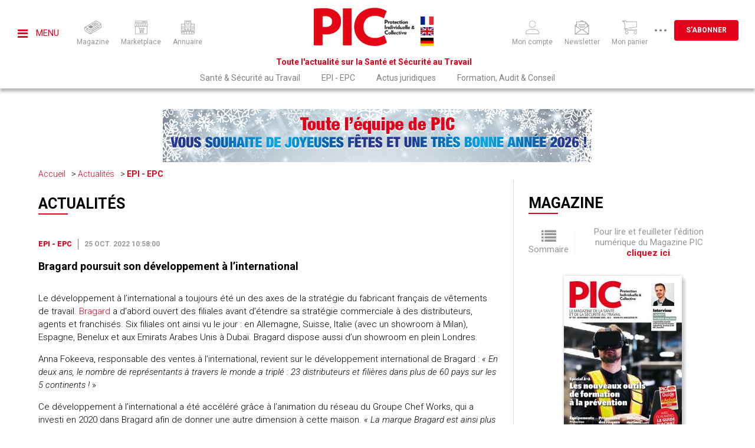

--- FILE ---
content_type: text/html; charset=UTF-8
request_url: https://www.pic-magazine.fr/actualite/epi-epc/bragard-poursuit-son-developpement-a-linternational
body_size: 8073
content:
<!DOCTYPE html><html lang="fr">
    <head>
        <title>Bragard poursuit son développement à l’international - EPI - EPC | Portail de la Sécurité et de la Santé au Travail</title>
<meta charset="UTF-8" content="" />
<meta name="description" content="Le développement à l’international a toujours été un des axes de la stratégie du fabricant français de vêtements de travail. Bragard a d’abord ouvert des filiale…" />
<meta property="og:title" content="Bragard poursuit son développement à l’international" />
<meta property="og:type" content="article" />
<meta property="og:description" content="Le développement à l’international a toujours été un des axes de la stratégie du fabricant français de vêtements de travail. Bragard a d’abord ouvert des filiale…" />
<meta property="og:locale" content="fr_FR" />
<meta property="og:url" content="https://www.pic-magazine.fr/actualite/epi-epc/bragard-poursuit-son-developpement-a-linternational" />
<meta property="og:image" content="https://www.pic-magazine.fr/theme/front/images/logo.png" />
<meta property="og:site_name" content="Portail de la Sécurité et de la Santé au Travail" />
<meta name="twitter:title" content="Bragard poursuit son développement à l’international" />
<meta name="twitter:description" content="Le développement à l’international a toujours été un des axes de la stratégie du fabricant français de vêtements de travail. Bragard a d’abord ouvert des filiale…" />
<meta name="twitter:url" content="https://www.pic-magazine.fr/actualite/epi-epc/bragard-poursuit-son-developpement-a-linternational" />
<meta name="twitter:image" content="https://www.pic-magazine.fr/theme/front/images/logo.png" />
<meta name="twitter:site" content="Portail de la Sécurité et de la Santé au Travail" />
<meta property="article:published_time" content="2022-10-25T10:58:00+02:00" />
<link href="/theme/front/css/styles-tinymce.css?rev=72" media="all" rel="stylesheet" type="text/css" />
<link href="/theme/front/styles.css?rev=72" media="all" rel="stylesheet" type="text/css" />
<link href="/plugin/JsTools/css/tools.css?rev=72" media="all" rel="stylesheet" type="text/css" />
<link href="/plugin/News/news.css?rev=72" media="all" rel="stylesheet" type="text/css" />
<link href="/plugin/Lightbox/lightbox.css?rev=72" media="all" rel="stylesheet" type="text/css" />
<link href="/plugin/FontAwesome/4.7/css/font-awesome.min.css?rev=72" media="all" rel="stylesheet" type="text/css" />
<link href="/plugin/SocialNetworks/styles.css?rev=72" media="all" rel="stylesheet" type="text/css" />
<link href="/plugin/SocialNetworks/sharer.css?rev=72" media="all" rel="stylesheet" type="text/css" />
<link href="/plugin/local.css?rev=72" media="all" rel="stylesheet" type="text/css" />
<link href="/theme/front/print.css?rev=72" media="print" rel="stylesheet" type="text/css" />
                <script src="/js/prefixfree.min.js" type="text/javascript"></script>
        
        <meta name="viewport" content="width=device-width, user-scalable=no, initial-scale=1">

        <link rel="apple-touch-icon" sizes="57x57" href="/media/favicon/favicon-57x57.png"/>
        <link rel="apple-touch-icon" sizes="60x60" href="/media/favicon/favicon-60x60.png"/>
        <link rel="apple-touch-icon" sizes="72x72" href="/media/favicon/favicon-72x72.png"/>
        <link rel="apple-touch-icon" sizes="76x76" href="/media/favicon/favicon-76x76.png"/>
        <link rel="apple-touch-icon" sizes="114x114" href="/media/favicon/favicon-114x114.png"/>
        <link rel="apple-touch-icon" sizes="120x120" href="/media/favicon/favicon-120x120.png"/>
        <link rel="apple-touch-icon" sizes="144x144" href="/media/favicon/favicon-144x144.png"/>
        <link rel="apple-touch-icon" sizes="152x152" href="/media/favicon/favicon-152x152.png"/>
        <link rel="apple-touch-icon" sizes="180x180" href="/media/favicon/favicon-180x180.png"/>

        <link rel="icon" type="image/png" href="/media/favicon/favicon-256x256.png" sizes="256x256">
        <link rel="icon" type="image/png" href="/media/favicon/favicon-16x16.png" sizes="16x16">
        <link rel="icon" type="image/png" href="/media/favicon/favicon-32x32.png" sizes="32x32">
        <link rel="icon" type="image/png" href="/media/favicon/favicon-96x96.png" sizes="96x96">

        <link rel="alternate" media="only screen and (max-width: 640px)"
            href="https://mobile.pic-magazine.fr/actualite/epi-epc/bragard-poursuit-son-developpement-a-linternational">

        <link rel="preconnect" href="https://fonts.googleapis.com">
        <link rel="preconnect" href="https://fonts.gstatic.com" crossorigin>
        <link href="https://fonts.googleapis.com/css2?family=Roboto:ital,wght@0,100;0,300;0,400;0,500;0,700;0,900;1,100;1,300;1,400;1,500;1,700;1,900&display=swap" rel="stylesheet">
    </head>
    <body><script type="text/javascript">
(function () {
    var body_element = document.querySelector('body');
    body_element.className = body_element.className + ' init-animation';
})();</script>
        <header>
            <div>
                <section class="left">
                    <div class="button-sidebar-container">
                        <a id="button-sidebar" href="#sidebar">
                            <span class="fa fa-bars"></span>
                            Menu
                        </a>
                    </div>

                    <div class="tab-icons">
                                                <a href="/archives-magazine/novembre-decembre-2025-125">
                            <img src="/theme/front/images/icons/mag.png" alt="" />
                            <span class="text">Magazine</span>
                        </a>

                                                <a href="https://www.e-securitetravail.fr/" target="_blank">
                            <img src="/theme/front/images/icons/marketplace.png" alt="" />
                            <span class="text">Marketplace</span>
                        </a>
                        
                                                <a href="https://www.annuaire-securitetravail.fr/" target="_blank">
                            <img src="/theme/front/images/icons/directory.png" alt="" />
                            <span class="text">Annuaire</span>
                        </a>
                                            </div>
                </section>

                <section class="middle">
                    <p>
                        <a href="/">
                            <img src="/theme/front/images/logo.png" alt="" class="static" />
                            <img src="/theme/front/images/logo-fixed.png" alt="" class="fixed" />
                        </a>
                    </p>

                    <div class="lang-selector">
                        <a href="https://www.pic-magazine.fr"><img src="/theme/front/images/countries/fr.jpg" alt="" /></a>
                        <a href="https://translate.google.com/translate?hl=fr&tab=TT&sl=fr&tl=en&u=https%3A%2F%2Fwww.pic-magazine.fr%2F"><img src="/theme/front/images/countries/gb.jpg" alt="" /></a>
                        <a href="https://translate.google.com/translate?hl=fr&tab=TT&sl=fr&tl=de&u=https%3A%2F%2Fwww.pic-magazine.fr%2F"><img src="/theme/front/images/countries/de.jpg" alt="" /></a>
                    </div>

                    <p class="slogan">Toute l'actualité sur la Santé et Sécurité au Travail</p>
                </section>

                <section class="right">
                    <div class="tab-icons">
                        <a href="/search">
                            <img src="/theme/front/images/icons/search.png" alt="" />
                            <span class="text">Recherche</span>
                        </a>

                        <a href="/account">
                            <img src="/theme/front/images/icons/account.png" alt="" />
                            <span class="text">Mon compte</span>
                        </a>

                        <a href="/newsletter">
                            <img src="/theme/front/images/icons/newsletter.png" alt="" />
                            <span class="text">Newsletter</span>
                        </a>

                        <a href="/shopping">
                            <img src="/theme/front/images/icons/card.png" alt="" />
                            <span class="text">Mon panier</span>
                        </a>

                        <span class="button-more hide">
                            <img src="/theme/front/images/icons/3points.svg" alt="" class="points" />
                            <img src="/theme/front/images/icons/cross.svg" alt="" class="cross" />
                        </span>

                        <a href="/abonnement" class="button">
                            S'abonner
                        </a>
                    </div>
                </section>

                <nav><ul class="menu  topmenu">
    <li id="menu-item-sante-and-securite">
        <a id="menu-sante-and-securite" href="/section/sante-and-securite-au-travail">Santé & Sécurité au Travail</a>
    </li>
    <li id="menu-item-epi-epc">
        <a id="menu-epi-epc" href="/section/epi-epc">EPI - EPC</a>
    </li>
    <li id="menu-item-actus-juridiques">
        <a id="menu-actus-juridiques" href="/section/actus-juridiques">Actus juridiques</a>
    </li>
    <li id="menu-item-formation">
        <a id="menu-formation" href="/section/formation-audit-and-conseil">Formation, Audit & Conseil</a>
    </li>
</ul></nav>
            </div>
        </header>

        <section class="aside-menu">
            <p class="close-container">
                <span id="aside-menu-close" class="fa fa-close"></span>
            </p>
            <nav>
                <h2>Navigation</h2>
                <ul class="menu ">
    <li id="menu-item-menuitem-33">
        <a id="menu-menuitem-33" href="/">Accueil</a>
    </li>
    <li id="menu-item-menuitem-34">
        <a id="menu-menuitem-34" href="/actualites">Actualités</a>
    </li>
    <li id="menu-item-menuitem-40">
        <a id="menu-menuitem-40" href="/archives-magazine">Archives du magazine</a>
    </li>
    <li id="menu-item-menuitem-35">
        <a id="menu-menuitem-35" href="/calendar">Agenda</a>
    </li>
    <li id="menu-item-menuitem-36">
        <a id="menu-menuitem-36" href="/quoi-de-neuf">Quoi de neuf ?</a>
    </li>
    <li id="menu-item-menuitem-37">
        <a id="menu-menuitem-37" href="/carnet">Carnet</a>
    </li>
    <li id="menu-item-menuitem-38">
        <a id="menu-menuitem-38" href="/publicite">Média Kit</a>
    </li>
    <li id="menu-item-menuitem-39">
        <a id="menu-menuitem-39" href="/contactez-nous">Nous contacter</a>
    </li>
</ul>

                <h2>Catégories</h2>
                <ul class="menu  topmenu">
    <li id="menu-item-sante-and-securite">
        <a id="menu-sante-and-securite" href="/section/sante-and-securite-au-travail">Santé & Sécurité au Travail</a>
    </li>
    <li id="menu-item-epi-epc">
        <a id="menu-epi-epc" href="/section/epi-epc">EPI - EPC</a>
    </li>
    <li id="menu-item-actus-juridiques">
        <a id="menu-actus-juridiques" href="/section/actus-juridiques">Actus juridiques</a>
    </li>
    <li id="menu-item-formation">
        <a id="menu-formation" href="/section/formation-audit-and-conseil">Formation, Audit & Conseil</a>
    </li>
</ul>

                <h2>Marketplace</h2>
<p class="services-numeriques"><a href="https://www.e-securitetravail.fr/" target="_blank" rel="noopener"><span>e</span>-securitetravail.fr</a></p>
<h2>Annuaire</h2>
<p class="services-numeriques"><a href="https://www.annuaire-securitetravail.fr/" target="_blank" rel="noopener"><span>a</span>nnuaire-securitetravail.fr</a></p>

                <h2>Abonnement</h2>
                <ul>
    <li>
        <a href="/abonnement">
            S'abonner
        </a>
    </li>

    <li>
        <a href="/account">
            Mon compte
        </a>
    </li>

    
    <li>
        <a href="/shopping">
            Mon panier
        </a>
    </li>
</ul>            </nav>
        </section>

        <div class="main-container">
                        
            
            <main>
                <div class="top-b fix-to-position"
                                        data-offset="100"
                    data-offset-bottom="150"
                                        data-remove-if-empty="1"
                ><div id="pheader" ></div></div>

                                <nav class="breadcrumb">
    <ul>
                <li>
            <a href="/">Accueil</a>
        </li>
        
        
                <li>
            <a href="/actualites">Actualités</a>
        </li>
        
                <li>
            <a href="/actualites/epi-epc">EPI - EPC</a>
        </li>
        
        
        
        
        
            </ul>
</nav>                
                <section class="content">
                    <h2>
    <a href="/actualites">Actualités</a>
</h2>

<article class="news block-item news-item new-item">
	<header>
                <span class="category">
			<a href="/actualites/epi-epc">EPI - EPC</a>
        </span>
        
        <span class="date">
            25 oct. 2022 10:58:00        </span>

        	</header>

    <h3 class="title">
        <a href="/actualite/epi-epc/bragard-poursuit-son-developpement-a-linternational">Bragard poursuit son développement à l’international</a>
    </h3>

	<section class="content">
		
		<p>Le développement à l’international a toujours été un des axes de la stratégie du fabricant français de vêtements de travail. <a href="https://www.bragard.com/fr/" target="_blank" rel="noopener">Bragard</a> a d’abord ouvert des filiales avant d’étendre sa stratégie commerciale à des distributeurs, agents et franchisés. Six filiales ont ainsi vu le jour : en Allemagne, Suisse, Italie (avec un showroom à Milan), Espagne, Benelux et aux Emirats Arabes Unis à Dubaï. Bragard dispose aussi d’un showroom en plein Londres.</p>
<p>Anna Fokeeva, responsable des ventes à l’international, revient sur le développement international de Bragard : <em>« En deux ans, le nombre de représentants à travers le monde a triplé : 23 distributeurs et filières dans plus de 60 pays sur les 5 continents !</em> »</p>
<p>Ce développement à l’international a été accéléré grâce à l’animation du réseau du Groupe Chef Works, qui a investi en 2020 dans Bragard afin de donner une autre dimension à cette maison. <em>« La marque Bragard est ainsi plus accessible localement. Chaque distributeur est formé à l’histoire de la Maison pour vendre les produits du catalogue tout en respectant l’image de la marque », conclut </em><em>Anna Fokeeva.</em></p>
<h3>A lire également</h3>
<ul>
<li><a href="/actualite/workwear-operation-seconde-vie-pour-les-vetements-bragard" target="_blank" rel="noopener">Workwear. Opération seconde vie pour les vêtements Bragard</a></li>
</ul>	</section>

    <footer>
		        <h2>Mots clés</h2>
        <ul class="tags">
            <li><a href="/actualites/tag/hygiene">hygiene</a></li><li><a href="/actualites/tag/workwear">workwear</a></li><li><a href="/actualites/tag/v%C3%AAtement+de+protection">vêtement de protection</a></li>
        </ul>
            </footer>

    <div class="share">
        <h3>Partager l'article</h3>
        <div class="social-networks-share-buttons">
        <button
        data-sharer="facebook"
        class="social-networks-share-button"
                data-url="https://www.pic-magazine.fr/actualite/epi-epc/bragard-poursuit-son-developpement-a-linternational"
            >
        <span class="fa fa-fw fa-facebook"></span>
        <span class="label">Facebook</span>
    </button>
        <button
        data-sharer="twitter"
        class="social-networks-share-button"
                data-url="https://www.pic-magazine.fr/actualite/epi-epc/bragard-poursuit-son-developpement-a-linternational"
            >
        <span class="fa fa-fw fa-twitter"></span>
        <span class="label">Twitter</span>
    </button>
        <button
        data-sharer="linkedin"
        class="social-networks-share-button"
                data-url="https://www.pic-magazine.fr/actualite/epi-epc/bragard-poursuit-son-developpement-a-linternational"
            >
        <span class="fa fa-fw fa-linkedin"></span>
        <span class="label">Linkedin</span>
    </button>
        <button
        data-sharer="whatsapp"
        class="social-networks-share-button"
                data-url="https://www.pic-magazine.fr/actualite/epi-epc/bragard-poursuit-son-developpement-a-linternational"
            >
        <span class="fa fa-fw fa-whatsapp"></span>
        <span class="label">Whatsapp</span>
    </button>
        <button
        data-sharer="email"
        class="social-networks-share-button"
                data-url="https://www.pic-magazine.fr/actualite/epi-epc/bragard-poursuit-son-developpement-a-linternational"
                data-subject="Partage d'un lien"
            >
        <span class="fa fa-fw fa-envelope-o"></span>
        <span class="label">Email</span>
    </button>
    </div>
    </div>
</article>

<aside
    data-remove-if-empty="1"
><div id="pinside1" ></div></aside>

<section class="news-same-category">
    <h2>Sur le même sujet</h2>

    <article class="block-item border-bottom">
        <div class="picture">
        <a href="/actualite/epi-epc/sidas-vise-le-marche-pro">
            <img src="/cache/media/news/255x170_sidas-marche-pro-122025.jpg" 
alt="" 
srcset="/cache/media/news/480x0_sidas-marche-pro-122025.jpg 480w, 
/cache/media/news/800x0_sidas-marche-pro-122025.jpg 800w, 
/cache/media/news/255x170_sidas-marche-pro-122025.jpg 255w" 
sizes="(max-width: 480px) 480px, 
(max-width: 800px) 800px, 
255px" 
loading="lazy" 
/>
        </a>
    </div>
        <div>
        <header>
                        <span class="category">
                                <a href="/actualites/epi-epc">EPI - EPC</a>
                            </span>
            
            <span class="date">2 décembre 2025</span>
        </header>

        <section>
            <h3 class="title">
                <a href="/actualite/epi-epc/sidas-vise-le-marche-pro">Sidas vise le marché pro</a>
            </h3>
        </section>
    </div>
</article>
<article class="block-item border-bottom">
        <div class="picture">
        <a href="/actualite/epi-epc/delta-plus-monte-en-gamme">
            <img src="/cache/media/news/255x170_deltaplus-112025.jpg" 
alt="" 
srcset="/cache/media/news/480x0_deltaplus-112025.jpg 480w, 
/cache/media/news/800x0_deltaplus-112025.jpg 800w, 
/cache/media/news/255x170_deltaplus-112025.jpg 255w" 
sizes="(max-width: 480px) 480px, 
(max-width: 800px) 800px, 
255px" 
loading="lazy" 
/>
        </a>
    </div>
        <div>
        <header>
                        <span class="category">
                                <a href="/actualites/epi-epc">EPI - EPC</a>
                            </span>
            
            <span class="date">18 novembre 2025</span>
        </header>

        <section>
            <h3 class="title">
                <a href="/actualite/epi-epc/delta-plus-monte-en-gamme">Delta Plus monte en gamme</a>
            </h3>
        </section>
    </div>
</article>
<article class="block-item border-bottom">
        <div class="picture">
        <a href="/actualite/epi-epc/blaklader-sur-le-telt">
            <img src="/cache/media/news/255x170_blaklader-112025.jpg" 
alt="" 
srcset="/cache/media/news/480x0_blaklader-112025.jpg 480w, 
/cache/media/news/800x0_blaklader-112025.jpg 800w, 
/cache/media/news/255x170_blaklader-112025.jpg 255w" 
sizes="(max-width: 480px) 480px, 
(max-width: 800px) 800px, 
255px" 
loading="lazy" 
/>
        </a>
    </div>
        <div>
        <header>
                        <span class="category">
                                <a href="/actualites/epi-epc">EPI - EPC</a>
                            </span>
            
            <span class="date">4 novembre 2025</span>
        </header>

        <section>
            <h3 class="title">
                <a href="/actualite/epi-epc/blaklader-sur-le-telt">Blåkläder sur le TELT</a>
            </h3>
        </section>
    </div>
</article>
<article class="block-item border-bottom">
        <div class="picture">
        <a href="/actualite/epi-epc/distribution+-bienvenue-a-epiflex+">
            <img src="/cache/media/news/255x170_distribution-epiflex-102025.jpg" 
alt="" 
srcset="/cache/media/news/480x0_distribution-epiflex-102025.jpg 480w, 
/cache/media/news/800x0_distribution-epiflex-102025.jpg 800w, 
/cache/media/news/255x170_distribution-epiflex-102025.jpg 255w" 
sizes="(max-width: 480px) 480px, 
(max-width: 800px) 800px, 
255px" 
loading="lazy" 
/>
        </a>
    </div>
        <div>
        <header>
                        <span class="category">
                                <a href="/actualites/epi-epc">EPI - EPC</a>
                            </span>
            
            <span class="date">21 octobre 2025</span>
        </header>

        <section>
            <h3 class="title">
                <a href="/actualite/epi-epc/distribution+-bienvenue-a-epiflex+">Distribution : Bienvenue à Epiflex !</a>
            </h3>
        </section>
    </div>
</article>
<article class="block-item border-bottom">
        <div class="picture">
        <a href="/actualite/epi-epc/msa-safety-met-laccent-sur-linnovation-connectee-au-salon-aa-2025">
            <img src="/cache/media/news/255x170_msa-102025.jpg" 
alt="" 
srcset="/cache/media/news/480x0_msa-102025.jpg 480w, 
/cache/media/news/800x0_msa-102025.jpg 800w, 
/cache/media/news/255x170_msa-102025.jpg 255w" 
sizes="(max-width: 480px) 480px, 
(max-width: 800px) 800px, 
255px" 
loading="lazy" 
/>
        </a>
    </div>
        <div>
        <header>
                        <span class="category">
                                En partenariat avec MSA                            </span>
            
            <span class="date">7 octobre 2025</span>
        </header>

        <section>
            <h3 class="title">
                <a href="/actualite/epi-epc/msa-safety-met-laccent-sur-linnovation-connectee-au-salon-aa-2025">MSA Safety met l'accent sur l'innovation connectée au salon A+A 2025</a>
            </h3>
        </section>
    </div>
</article>
<article class="block-item border-bottom">
        <div class="picture">
        <a href="/actualite/epi-epc/securite-et-leadership-avec-msa">
            <img src="/cache/media/news/255x170_securite-msa-092025.jpg" 
alt="" 
srcset="/cache/media/news/480x0_securite-msa-092025.jpg 480w, 
/cache/media/news/800x0_securite-msa-092025.jpg 800w, 
/cache/media/news/255x170_securite-msa-092025.jpg 255w" 
sizes="(max-width: 480px) 480px, 
(max-width: 800px) 800px, 
255px" 
loading="lazy" 
/>
        </a>
    </div>
        <div>
        <header>
                        <span class="category">
                                En partenariat avec MSA                            </span>
            
            <span class="date">23 septembre 2025</span>
        </header>

        <section>
            <h3 class="title">
                <a href="/actualite/epi-epc/securite-et-leadership-avec-msa">Sécurité et leadership avec MSA</a>
            </h3>
        </section>
    </div>
</article>

</section>

<aside
    data-remove-if-empty="1"
><div id="pinside2" ></div></aside>
                </section>

                
                <section class="side">
                    <div class="last-edition">
                        <h2>Magazine</h2>
                        <p>
    <span>
        <a href="/archives-magazine/novembre-decembre-2025-125">
            <span class="fa fa-list"></span>
            <span>Sommaire</span>
        </a>
    </span>
    <span>
        <a href="/buy-or-subscribe/magazine/125">
            Pour lire et feuilleter l'édition numérique du
            Magazine PIC            <span class="here">cliquez ici</span>.
        </a>
    </span>
</p>

<a href="/buy-or-subscribe/magazine/125">
    <img src="/cache/media/edition/200x0_pic155-3r3w6-1.jpg" 
alt="" 
srcset="/cache/media/edition/480x0_pic155-3r3w6-1.jpg 480w, 
/cache/media/edition/800x0_pic155-3r3w6-1.jpg 800w, 
/cache/media/edition/200x0_pic155-3r3w6-1.jpg 200w" 
sizes="(max-width: 480px) 480px, 
(max-width: 800px) 800px, 
200px" 
loading="lazy" 
/>
</a>

                    </div>

                    <div class="right-b"
                                                data-remove-if-empty="1"
                    ></div>

                                        <div class="last-news">
                        <h2>En ce moment</h2>
                            <article class="block-item border-bottom">
    <div>
        <header>
                        <div class="picture">
                <a href="/actualite/sante-securite-au-travail/at+-2-morts-par-jour+">
                    <img src="/cache/media/news/640x480_at-morts-122025.jpg" 
alt="" 
srcset="/cache/media/news/480x0_at-morts-122025.jpg 480w, 
/cache/media/news/800x0_at-morts-122025.jpg 800w, 
/cache/media/news/640x480_at-morts-122025.jpg 640w" 
sizes="(max-width: 480px) 480px, 
(max-width: 800px) 800px, 
640px" 
loading="lazy" 
/>
                </a>
            </div>
            
                        <span class="category">
                <a href="/actualites/sante-securite-au-travail">Santé &amp; Sécurité au Travail</a>
            </span>
            
            <span class="date">2 décembre 2025</span>

                    </header>

        <h3 class="title">
            <a href="/actualite/sante-securite-au-travail/at+-2-morts-par-jour+">AT : 2 morts par jour !</a>
        </h3>
    </div>
</article>
    <article class="block-item border-bottom">
    <div>
        <header>
            
                        <span class="category">
                <a href="/actualites/epi-epc">EPI - EPC</a>
            </span>
            
            <span class="date">2 décembre 2025</span>

                    </header>

        <h3 class="title">
            <a href="/actualite/epi-epc/sidas-vise-le-marche-pro">Sidas vise le marché pro</a>
        </h3>
    </div>
</article>
    <article class="block-item border-bottom">
    <div>
        <header>
            
                        <span class="category">
                <a href="/actualites/sante-securite-au-travail">Santé &amp; Sécurité au Travail</a>
            </span>
            
            <span class="date">2 décembre 2025</span>

                    </header>

        <h3 class="title">
            <a href="/actualite/sante-securite-au-travail/des-exosquelettes-chez-isor-group">Des exosquelettes chez Isor Group</a>
        </h3>
    </div>
</article>
    <article class="block-item border-bottom">
    <div>
        <header>
            
                        <span class="category">
                <a href="/actualites/sante-securite-au-travail">Santé &amp; Sécurité au Travail</a>
            </span>
            
            <span class="date">2 décembre 2025</span>

                    </header>

        <h3 class="title">
            <a href="/actualite/sante-securite-au-travail/campagne-contre-le-risque-collision">Campagne contre le risque collision</a>
        </h3>
    </div>
</article>
    <article class="block-item border-bottom">
    <div>
        <header>
            
                        <span class="category">
                <a href="/actualites/sante-securite-au-travail">Santé &amp; Sécurité au Travail</a>
            </span>
            
            <span class="date">2 décembre 2025</span>

                    </header>

        <h3 class="title">
            <a href="/actualite/sante-securite-au-travail/prevention-du-risque-atex+">Prévention du risque Atex </a>
        </h3>
    </div>
</article>

                    </div>
                    
                    <div class="video">
                        <h2>Vidéo du mois</h2>
                        <div>    <iframe        src="https://www.youtube.com/embed/2zxOQ5d9lQE"        title="Vidéo du mois"        allow="accelerometer; clipboard-write; encrypted-media; gyroscope; picture-in-picture"        allowfullscreen=""        width="100%"        height="438"        frameborder="0"    ></iframe>    <a target="_blank" href="https://www.e-securitetravail.fr/produit/workwear-19/mascot-558">MASCOT - MASCOT® </a></div>
                    </div>

                    <div class="next-events">
                        <h2>Agenda</h2>
                        <p class="item">
    <a href="/calendar#e303" class="default-color">
        <span class="name">Congrès National de Médecine et Santé au Travail</span>
        <span class="date">
                        2 juin            au
            5 juin 2026                    </span>

        <span class="description">
            Congrès National de Médecine et Santé au Travail        </span>
    </a>
</p>
<p class="item">
    <a href="/calendar#e304" class="default-color">
        <span class="name">PREVENTICA</span>
        <span class="date">
                        16 juin            au
            18 juin 2026                    </span>

        <span class="description">
            PREVENTICA        </span>
    </a>
</p>
<p class="item">
    <a href="/calendar#e305" class="default-color">
        <span class="name">Congrès de la Self</span>
        <span class="date">
                        23 sept.            au
            25 sept. 2026                    </span>

        <span class="description">
            Congrès de la Self        </span>
    </a>
</p>

<p>
    <a href="/calendar" class="button">Tous les évènements</a>
</p>
                    </div>

                    <div
                        class="right-b"
                        data-remove-if-empty="1"
                    ><div id="pright2" ></div></div>

                    <div class="directory">
                        <h2>Annuaire</h2>
                        <form>
<p>Trouvez tous les prestataires de la Santé et Sécurité au Travail</p>
<p><select onchange="if (this.value) window.open(this.value);">
<option></option>
<option value="https://www.annuaire-securitetravail.fr/annuaire/distributeur">Distributeurs</option>
<option value="https://www.annuaire-securitetravail.fr/annuaire/conseil-audit-formation">Conseil, Audit, Formation</option>
<option value="https://www.e-salon-securitetravail.fr/">Fabricants</option>
</select></p>
</form>
                    </div>

                    <div
                        class="right-b"
                        data-remove-if-empty="1"
                    ><div id="pright3" ></div></div>

                    <div class="news-more-read">
                        <h2>Articles les plus lus</h2>
                        <article class="block-item border-bottom">
        <div>
        <header>
                        <span class="category">
                                <a href="/actualites/actus-juridiques">Actus juridiques</a>
                            </span>
            
            <span class="date">1 septembre 2025</span>
        </header>

        <section>
            <h3 class="title">
                <a href="/actualite/actus-juridiques/maladies-professionnelles-contestation-de-la-decision-de-rechute">Maladies professionnelles. Contestation de la décision de rechute</a>
            </h3>
        </section>
    </div>
</article>
<article class="block-item border-bottom">
        <div>
        <header>
                        <span class="category">
                                <a href="/actualites/sante-securite-au-travail">Santé &amp; Sécurité au Travail</a>
                            </span>
            
            <span class="date">23 septembre 2025</span>
        </header>

        <section>
            <h3 class="title">
                <a href="/actualite/sante-securite-au-travail/passeport-prevention+-ce-qui-change">Passeport prévention : ce qui change</a>
            </h3>
        </section>
    </div>
</article>
<article class="block-item border-bottom">
        <div>
        <header>
                        <span class="category">
                                <a href="/actualites/sante-securite-au-travail">Santé &amp; Sécurité au Travail</a>
                            </span>
            
            <span class="date">8 septembre 2025</span>
        </header>

        <section>
            <h3 class="title">
                <a href="/actualite/sante-securite-au-travail/arrets-de-travail+-les-rps-en-tete+">Arrêts de travail : Les RPS en tête !</a>
            </h3>
        </section>
    </div>
</article>

                    </div>

                    <div
                        class="right-b"
                        data-remove-if-empty="1"
                    ><div id="pright4" ></div></div>

                    <div class="carnet">
                        <h2>Carnet</h2>

                                                                        <div class="carnet-column-item">
                                                        <a href="/carnet#f274">
                                <img src="/cache/carnet/66x89_waldemar-mewa-102025.jpg" alt="" />
                            </a>
                                                        <p>
                                <a href="/carnet#f274">
                                    <span><strong>MEWA</strong></span>
                                    <span>WALDEMAR FELDBUSCH</span>
                                    <span> Chief Financial Officer (CFO)</span>
                                </a>
                            </p>
                        </div>
                                                                        <div class="carnet-column-item">
                                                        <a href="/carnet#f275">
                                <img src="/cache/carnet/66x89_stephan-caubit-102025.jpg" alt="" />
                            </a>
                                                        <p>
                                <a href="/carnet#f275">
                                    <span><strong>GPO (Groupe Paredes Orapi)</strong></span>
                                    <span>STEPHAN CAUBIT</span>
                                    <span>Directeur de l’accélération du c-commerce et de la Communication</span>
                                </a>
                            </p>
                        </div>
                                            </div>

                    <div
                        class="right-b"
                        data-remove-if-empty="1"
                    ><div id="pright5" ></div></div>

                </section>

                
                <aside
                    class="top-b"
                    data-remove-if-empty="1"
                ><div id="pfooter" ></div></aside>
            </main>
        </div>

        <section class="newsletter">
<div>
<h1>S'abonner à la newsletter</h1>
<p>Tous les 15 jours, recevez par email toute l'actualité sur la Santé et Sécurité au Travail.</p>
<form action="/newsletter" method="get">
<p><input type="text" name="email" value="" placeholder="Votre adresse email" /> <input type="submit" value="S'abonner" /></p>
</form></div>
</section>

        <footer>
            <div class="container">
                <section class="left">
                    <p>
                        <a href="/">
                            <img src="/theme/front/images/logo.png" alt="" />
                        </a>
                    </p>

                    <p class="slogan">Toute la communauté de la Santé et Sécurité au Travail est sur <a href="https://www.linkedin.com/company/pic-magazine/" target="_blank" rel="noopener"> <img src="/theme/front/images/linkedin.png" alt="" /> </a></p>
                </section>

                <section class="menus">
                    <nav>
                        <h2>Navigation</h2>
                        <ul class="menu ">
    <li id="menu-item-menuitem-33">
        <a id="menu-menuitem-33" href="/">Accueil</a>
    </li>
    <li id="menu-item-menuitem-34">
        <a id="menu-menuitem-34" href="/actualites">Actualités</a>
    </li>
    <li id="menu-item-menuitem-40">
        <a id="menu-menuitem-40" href="/archives-magazine">Archives du magazine</a>
    </li>
    <li id="menu-item-menuitem-35">
        <a id="menu-menuitem-35" href="/calendar">Agenda</a>
    </li>
    <li id="menu-item-menuitem-36">
        <a id="menu-menuitem-36" href="/quoi-de-neuf">Quoi de neuf ?</a>
    </li>
    <li id="menu-item-menuitem-37">
        <a id="menu-menuitem-37" href="/carnet">Carnet</a>
    </li>
    <li id="menu-item-menuitem-38">
        <a id="menu-menuitem-38" href="/publicite">Média Kit</a>
    </li>
    <li id="menu-item-menuitem-39">
        <a id="menu-menuitem-39" href="/contactez-nous">Nous contacter</a>
    </li>
</ul>
                    </nav>

                    <nav>
                        <h2>Catégories</h2>
                        <ul class="menu  topmenu">
    <li id="menu-item-sante-and-securite">
        <a id="menu-sante-and-securite" href="/section/sante-and-securite-au-travail">Santé & Sécurité au Travail</a>
    </li>
    <li id="menu-item-epi-epc">
        <a id="menu-epi-epc" href="/section/epi-epc">EPI - EPC</a>
    </li>
    <li id="menu-item-actus-juridiques">
        <a id="menu-actus-juridiques" href="/section/actus-juridiques">Actus juridiques</a>
    </li>
    <li id="menu-item-formation">
        <a id="menu-formation" href="/section/formation-audit-and-conseil">Formation, Audit & Conseil</a>
    </li>
</ul>
                    </nav>
                </section>

                <section class="right">
                    <h2>Marketplace</h2>
<p class="services-numeriques"><a href="https://www.e-securitetravail.fr/" target="_blank" rel="noopener"><span>e</span>-securitetravail.fr</a></p>
<h2>Annuaire</h2>
<p class="services-numeriques"><a href="https://www.annuaire-securitetravail.fr/" target="_blank" rel="noopener"><span>a</span>nnuaire-securitetravail.fr</a></p>

                    <h2>Abonnement</h2>
                    <ul>
    <li>
        <a href="/abonnement">
            S'abonner
        </a>
    </li>

    <li>
        <a href="/account">
            Mon compte
        </a>
    </li>

    
    <li>
        <a href="/shopping">
            Mon panier
        </a>
    </li>
</ul>                </section>
            </div>
            <div class="tab">
                <section class="container">
                    <p>Copyright © Portail sur la Santé et Sécurité au Travail.</p>
<p><a href="/mentions-legales">Mentions légales</a></p>
<p><a href="/cgv">Conditions générales de ventes</a></p>
<p><a href="/confidentialite">Politiques de confidentialité</a></p>
                </section>
            </div>
        </footer>

                <div id="promo-popup"
            data-lbox="promo-popup"
            data-lbox-type="element"
        >
            <div id="ppopup" ></div>
        </div>
        
        <script type="text/javascript" src="/plugin/JsTools/mootools/core.js?rev=72"></script>
<script type="text/javascript" src="/plugin/JsTools/mootools/more.js?rev=72"></script>
<script type="text/javascript" src="/plugin/TemplateEngine/scripts.js?rev=72"></script>
<script type="text/javascript" src="/plugin/JsTools/history/history.js?rev=72"></script>
<script type="text/javascript" src="/plugin/JsTools/tools.js?rev=72"></script>
<script type="text/javascript" src="/plugin/JsTools/image.js?rev=72"></script>
<script type="text/javascript" src="/322bb2bc.js?rev=72"></script>
<script type="text/javascript" src="/plugin/CMS/cms.js?rev=72"></script>
<script type="text/javascript">
    //<![CDATA[
    
                (function(i,s,o,g,r,a,m){i['GoogleAnalyticsObject']=r;i[r]=i[r]||function(){
                (i[r].q=i[r].q||[]).push(arguments)},i[r].l=1*new Date();a=s.createElement(o),
                m=s.getElementsByTagName(o)[0];a.async=1;a.src=g;m.parentNode.insertBefore(a,m)
                })(window,document,'script','//www.google-analytics.com/analytics.js','ga');

                ga('create', 'UA-82895731-1', 'auto');
                ga('send', 'pageview');
                //]]>
</script>
<script type="text/javascript" src="/plugin/Lightbox/lightbox.js?rev=72"></script>
<script type="text/javascript" src="/plugin/Lightbox/flowplayer/flowplayer-3.2.13.min.js?rev=72"></script>
<script type="application/ld+json">
    //<![CDATA[
    {"@context":"https:\/\/schema.org","@graph":[{"@type":"WebSite","@id":"https:\/\/www.pic-magazine.fr#website","url":"https:\/\/www.pic-magazine.fr","name":"Portail de la S\u00e9curit\u00e9 et de la Sant\u00e9 au Travail","description":"Toute l'actualit\u00e9 sur la S\u00e9curit\u00e9 et la Sant\u00e9 au Travail","inLanguage":"fr-FR"},{"@type":"ImageObject","@id":"https:\/\/www.pic-magazine.fr\/actualite\/epi-epc\/bragard-poursuit-son-developpement-a-linternational#primaryimage","url":"https:\/\/www.pic-magazine.fr\/theme\/front\/images\/logo.png","inLanguage":"fr-FR","caption":"Bragard poursuit son d\u00e9veloppement \u00e0 l\u2019international","width":263,"height":100},{"@type":"WebPage","@id":"https:\/\/www.pic-magazine.fr\/actualite\/epi-epc\/bragard-poursuit-son-developpement-a-linternational#webpage","url":"https:\/\/www.pic-magazine.fr\/actualite\/epi-epc\/bragard-poursuit-son-developpement-a-linternational","name":"Bragard poursuit son d\u00e9veloppement \u00e0 l\u2019international","isPartOf":{"@id":"https:\/\/www.pic-magazine.fr#website"},"primaryImageOfPage":{"@id":"https:\/\/www.pic-magazine.fr\/actualite\/epi-epc\/bragard-poursuit-son-developpement-a-linternational#primaryimage"},"datePublished":"2022-10-25T10:58:00+02:00","description":"Le d\u00e9veloppement \u00e0 l\u2019international a toujours \u00e9t\u00e9 un des axes de la strat\u00e9gie du fabricant fran\u00e7ais de v\u00eatements de travail. Bragard a d\u2019abord ouvert des filiale\u2026","inLanguage":"fr-FR","breadcrumb":"https:\/\/www.pic-magazine.fr#breadcrumb","potentialAction":{"@type":"ReadAction","target":["https:\/\/www.pic-magazine.fr\/actualite\/epi-epc\/bragard-poursuit-son-developpement-a-linternational"]}},{"@type":"NewsArticle","@id":"https:\/\/www.pic-magazine.fr\/actualite\/epi-epc\/bragard-poursuit-son-developpement-a-linternational#NewsArticle","name":"Bragard poursuit son d\u00e9veloppement \u00e0 l\u2019international","isPartOf":{"@id":"https:\/\/www.pic-magazine.fr#webpage"},"mainEntityOfPage":{"@id":"https:\/\/www.pic-magazine.fr#webpage","@type":"WebPage"},"image":{"@id":"https:\/\/www.pic-magazine.fr\/actualite\/epi-epc\/bragard-poursuit-son-developpement-a-linternational#primaryimage"},"datePublished":"2022-10-25T10:58:00+02:00","inLanguage":"fr-FR","potentialAction":{"@type":"ReadAction","target":["https:\/\/www.pic-magazine.fr\/actualite\/epi-epc\/bragard-poursuit-son-developpement-a-linternational"]},"articleSection":["EPI - EPC"],"thumbnailUrl":"https:\/\/www.pic-magazine.fr\/theme\/front\/images\/logo.png"},{"@type":"BreadcrumbList","@id":"https:\/\/www.pic-magazine.fr#breadcrumb","itemListElement":[{"@type":"ListItem","position":1,"item":{"@type":"WebPage","@id":"https:\/\/www.pic-magazine.fr","url":"https:\/\/www.pic-magazine.fr","name":"Accueil"}},{"@type":"ListItem","position":2,"item":{"@type":"WebPage","@id":"https:\/\/www.pic-magazine.fr\/actualites","url":"https:\/\/www.pic-magazine.fr\/actualites","name":"Actualit\u00e9s"}},{"@type":"ListItem","position":3,"item":{"@type":"WebPage","@id":"https:\/\/www.pic-magazine.fr\/actualite\/epi-epc\/bragard-poursuit-son-developpement-a-linternational","url":"https:\/\/www.pic-magazine.fr\/actualite\/epi-epc\/bragard-poursuit-son-developpement-a-linternational","name":"Bragard poursuit son d\u00e9veloppement \u00e0 l\u2019international"}}]}]}    //]]>
</script>
<script type="text/javascript" src="/plugin/SocialNetworks/scripts.js?rev=72"></script>
<script type="text/javascript" src="/plugin/SocialNetworks/sharer.js?rev=72"></script>
<script type="text/javascript" src="/theme/front/script.js?rev=72"></script>
    <script type="text/javascript">
                        var advPingUrl = "/pingpub";
                        var p_u_b_s = "{\"header\":[{\"id\":604,\"width\":728,\"height\":90,\"resource\":\"PIC07_122025_web.gif\",\"display_duration\":10000,\"code\":null,\"link\":null},{\"id\":484,\"width\":728,\"height\":90,\"resource\":\"pic01-2025.gif\",\"display_duration\":10000,\"code\":null,\"link\":\"\\/advert\\/open?id=484\"}],\"right2\":[{\"id\":286,\"width\":200,\"height\":0,\"resource\":\"PIC14_carre.png\",\"display_duration\":10000,\"code\":null,\"link\":\"\\/advert\\/open?id=286\"},{\"id\":383,\"width\":200,\"height\":0,\"resource\":\"PIC09_carre-2023.gif\",\"display_duration\":10000,\"code\":null,\"link\":\"\\/advert\\/open?id=383\"},{\"id\":388,\"width\":200,\"height\":0,\"resource\":\"PIC19_carre_2023.gif\",\"display_duration\":10000,\"code\":null,\"link\":\"\\/advert\\/open?id=388\"}],\"right3\":[{\"id\":286,\"width\":200,\"height\":0,\"resource\":\"PIC14_carre.png\",\"display_duration\":10000,\"code\":null,\"link\":\"\\/advert\\/open?id=286\"}],\"footer\":[{\"id\":66,\"width\":710,\"height\":88,\"resource\":\"PIC02_banniere_web_2023.gif\",\"display_duration\":10000,\"code\":\"\",\"link\":\"\\/advert\\/open?id=66\"},{\"id\":386,\"width\":710,\"height\":88,\"resource\":\"PIC14_web.png\",\"display_duration\":10000,\"code\":null,\"link\":\"\\/advert\\/open?id=386\"},{\"id\":600,\"width\":710,\"height\":88,\"resource\":\"uvex-122025-web.jpg\",\"display_duration\":10000,\"code\":null,\"link\":\"\\/advert\\/open?id=600\"}],\"inside1\":[{\"id\":66,\"width\":728,\"height\":90,\"resource\":\"PIC02_banniere_web_2023.gif\",\"display_duration\":10000,\"code\":\"\",\"link\":\"\\/advert\\/open?id=66\"},{\"id\":600,\"width\":728,\"height\":90,\"resource\":\"uvex-122025-web.jpg\",\"display_duration\":10000,\"code\":null,\"link\":\"\\/advert\\/open?id=600\"},{\"id\":386,\"width\":728,\"height\":90,\"resource\":\"PIC14_web.png\",\"display_duration\":10000,\"code\":null,\"link\":\"\\/advert\\/open?id=386\"}],\"inside2\":[{\"id\":600,\"width\":728,\"height\":90,\"resource\":\"uvex-122025-web.jpg\",\"display_duration\":10000,\"code\":null,\"link\":\"\\/advert\\/open?id=600\"},{\"id\":386,\"width\":728,\"height\":90,\"resource\":\"PIC14_web.png\",\"display_duration\":10000,\"code\":null,\"link\":\"\\/advert\\/open?id=386\"},{\"id\":66,\"width\":728,\"height\":90,\"resource\":\"PIC02_banniere_web_2023.gif\",\"display_duration\":10000,\"code\":\"\",\"link\":\"\\/advert\\/open?id=66\"}],\"right4\":[{\"id\":383,\"width\":200,\"height\":0,\"resource\":\"PIC09_carre-2023.gif\",\"display_duration\":10000,\"code\":null,\"link\":\"\\/advert\\/open?id=383\"},{\"id\":388,\"width\":200,\"height\":0,\"resource\":\"PIC19_carre_2023.gif\",\"display_duration\":10000,\"code\":null,\"link\":\"\\/advert\\/open?id=388\"},{\"id\":286,\"width\":200,\"height\":0,\"resource\":\"PIC14_carre.png\",\"display_duration\":10000,\"code\":null,\"link\":\"\\/advert\\/open?id=286\"}],\"right5\":[{\"id\":388,\"width\":200,\"height\":0,\"resource\":\"PIC19_carre_2023.gif\",\"display_duration\":10000,\"code\":null,\"link\":\"\\/advert\\/open?id=388\"},{\"id\":383,\"width\":200,\"height\":0,\"resource\":\"PIC09_carre-2023.gif\",\"display_duration\":10000,\"code\":null,\"link\":\"\\/advert\\/open?id=383\"}],\"popup\":[{\"id\":602,\"width\":680,\"height\":373,\"resource\":\"PIC11_PopUp_2026.gif\",\"display_duration\":10000,\"code\":null,\"link\":\"\\/advert\\/open?id=602\"}]}";</script></body>
</html>


--- FILE ---
content_type: text/css
request_url: https://www.pic-magazine.fr/theme/front/styles.css?rev=72
body_size: 7587
content:

* {
    box-sizing: border-box;
}

html, body {
    margin: 0;
    padding: 0;
    font-family: "Roboto", sans-serif;
    font-size: 62.5%;
    font-weight: 400;
    color: #3F3F3F;
    min-height: 100vh;
    overflow-x: hidden;
}

body {
    display: flex;
    flex-direction: column;
}

body.overlay-visible {
    overflow: hidden;
}

a:link,
a:active,
a:visited,
a:hover {
    color: #E3001B;
    text-decoration: none;
}

a.default-color:link,
a.default-color:active,
a.default-color:visited,
a.default-color:hover {
    color: #3F3F3F;
}

img {
    max-width: 100%;
}

a img {
    border: none;
}

form input {
    font-family: "Roboto", sans-serif;
    font-size: 1.5rem;
}
form input[type=button],
form input[type=submit] {
    cursor: pointer;
    border: none;
    height: 32px;
    line-height: 32px;
    padding: 0 1rem;
    background: #E3001B;
    color: #FFFFFF;
    border-radius: 2px;
    vertical-align: middle;
    border: none;
    text-transform: uppercase;
    font-size: 1.3rem;
    font-weight: bold;
}
form input[type=password],
form input[type=text] {
    border: 1px solid #E3001B;
    height: 26px;
    line-height: 26px;
    padding: 0 10px;
    border-radius: 2px;
    vertical-align: middle;
}
form select {
    border: 1px solid #E3001B;
    height: 26px;
    line-height: 26px;
    padding: 0 10px;
    border-radius: 2px;
    color: #E3001B;
}
form dt.form-before-label {
    margin: 10px 0 10px 0;
    float: left;
    clear: none;
    max-width: 85%;
}
form dd.form-before-label {
    margin-top: 10px;
    float: left;
    clear: left;
}
form dd.form-before-label input {
    margin-left: 0;
}
.errors {
    color: #EF0000;
    margin: 0 0 10px 0;
}

.form-error {
    font-weight: bold;
    padding: 1rem;
    color: #FFFFFF;
    background: #D42735;
    font-size: 1.8rem;
    line-height: 2;
}
.form-error .fa {
    font-size: 1.8em;
    vertical-align: middle;
}

table {
    width: 100%;
    border-collapse: collapse;
}
table th,
table td {
    border: 1px solid #D6D6D6;
    padding: .5rem
}
table th {
    white-space: nowrap;
}

.editions-item-buttons a,
.button,
a.button:link {
    background: #E3001B;
    color: #FFFFFF;
    text-transform: uppercase;
    padding: 1.4rem;
    white-space: nowrap;
    text-align: center;
    font-weight: bold;
    display: inline-block;
}
a.button:hover,
a.button:active,
a.button:visited {
    color: #FFFFFF;
}

footer ul,
nav ul {
    list-style: none;
    padding: 0;
    margin: 0;
}

body > header {
    position: relative;
    z-index: 2;
    height: 155px;
}
body > header > div {
    position: fixed;
    font-size: 1.4rem;
    line-height: 1.3;
    display: flex;
    flex-wrap: wrap;
    background: #FFFFFF;
    box-shadow: 0 5px 5px RGBA(0, 0, 0, .3);
    z-index: 1;
    width: 100%;
    min-width: 117rem;
    height: 15rem;
}
body > header .left {
    display: flex;
    width: 33%;
    text-align: left;
    padding: 0 0 0 3rem;
}
body > header .right {
    font-size: 1.5rem;
    display: flex;
    flex-wrap: wrap;
    margin-left: auto;
    width: 33%;
    text-align: right;
    white-space: nowrap;
    padding: 0 3rem 0 0;
}
body > header .right > div {
    margin: auto 0;
}
body > header p {
    margin: auto 0 0 0;
}
body > header nav {
    width: 100%;
}
body > header div.tab-icons {
    display: flex;
    margin: auto auto auto 0;
    justify-content: flex-end;
    font-size: 1.2rem;
}
body > header .right > div.tab-icons {
    margin: auto 0 auto auto;
}
body > header .tab-icons a {
    display: block;
    margin: 0 1rem;
}
body > header .tab-icons a.button {
    margin: 0 1rem auto 1rem;
    border-radius: 4px;
    padding: 1rem 2rem;
}
body > header .tab-icons .fa,
body > header .tab-icons img {
    max-height: 2.5rem;
    display: block;
    margin: 0 auto;
}
body > header .tab-icons span {
    color: #95989a;
    margin-top: .5rem;
    display: block;
    text-align: center;
}
body > header .tab-icons span.free {
    color: #D42735;
    font-weight: 700;
    margin: 0;
    font-size: 1.1rem;
}

body > header .tab-icons .button-more {
    position: relative;
    display: flex;
    cursor: pointer;
    width: 2.5rem;
}
body > header .tab-icons .button-more.hide {
    display: none;
}
body > header .tab-icons .button-more .cross {
    display: none;
}
body > header .tab-icons .button-more .points {
    display: block;
}
body > header .tab-icons .button-more.opened .cross {
    display: block;
}
body > header .tab-icons .button-more.opened .points {
    display: none;
}
body > header .tab-icons .container-more-elements {
    cursor: default;
    display: block;
    position: absolute;
    top: 100%;
    right: 0;
    background: #F5F5F5;
    z-index: 10;
    padding: 1rem;
    border: 1px solid #E5E5E5;
    border-radius: 4px;
}
body > header .tab-icons .container-more-elements a {
    padding: 1rem;
}
body > header .tab-icons .container-more-elements a:hover {
    background: #FFFFFF;
}

body > header #button-sidebar span {
    color: #E3001B;
}

body > header .button-sidebar-container {
    font-size: 1.5rem;
    text-transform: uppercase;
    margin: auto 20px auto 0;
}
body > header .fa {
    font-size: 2rem;
    vertical-align: middle;
    margin-right: 1rem;
}
body > header .middle {
    width: 33%;
    text-align: center;
    padding: 1rem 0 0 0;
    display: flex;
    flex-wrap: wrap;
    justify-content: center;
}
body > header .middle img {
    max-width: 230px;
    max-height: 65px;
}
body > header .slogan {
    width: 100%;
    font-weight: bold;
    color: #E3001B;
    padding: 1rem 0 0 0;
    white-space: nowrap;
}
body > header .lang-selector {
    display: flex;
    flex-direction: column;
    margin: auto 0 0 1rem;
}
body > header .lang-selector img {
    height: 1.4rem;
}
body > header .shopping-cart {
    display: inline-block;
    padding: 0 1rem;
    margin: 0 1rem;
    border-left: 1px solid #3F3F3F;
    border-right: 1px solid #3F3F3F;
}

body > header nav {
    position: relative;
    padding: 0;
    display: flex;
    width: 100%;
}
body > header .topmenu {
    display: flex;
    justify-content: center;
    margin: auto;
    font-size: 1.4rem;
    white-space: nowrap;
}
body > header .topmenu li {
    margin: 0 .5rem;
    display: block;
}
body > header .topmenu span,
body > header .topmenu a:link,
body > header .topmenu a:visited,
body > header .topmenu a:active,
body > header .topmenu a:hover {
    color: #818181;
    padding: .6rem 1.3rem;
    display: block;
}
body > header .topmenu .active a,
body > header .topmenu .active span {
    color: #E3001B;
}

body > header .active-slide {
    overflow: hidden;
}
body > header .active-slide .topmenu {
    position: relative;
    justify-content: flex-start;
    width: max-content;
    left: 5rem;
}

body > header nav .button-slide {
    display: none;
    position: absolute;
    top: 0;
    width: 6rem;
    line-height: 1;
    cursor: pointer;
    text-align: center;
    font-size: 3rem;
    z-index: 3;
    background: #F6F6F6;
}
body > header nav.active-slide .button-slide {
    display: block;
}
body > header nav .button-slide .fa {
    margin: 0;
}
body > header nav .button-left {
    left: 0;
    background: linear-gradient(90deg, rgba(255, 255, 255, 1) 60%, rgba(255, 255, 255, 0) 100%);
}
body > header nav .button-right {
    right: 0;
    background: linear-gradient(90deg, rgba(255, 255, 255, 0) 0%, rgba(255, 255, 255, 1) 40%);
}

body > header.anime > div,
body > header.anime .middle,
body > header.anime .topmenu,
body > header.anime > div .middle img,
body > header.anime > div .slogan,
body > header.anime > div .lang-selector,
body > header.anime > div .tab-icons a,
body > header.resize > div .tab-icons > a > img,
body > header.anime > div .tab-icons span.text {
    transition-property: transform, opacity, height, margin;
    transition-duration: 200ms;
    transition-timing-function: ease-in-out;
}
body > header.resize > div {
    height: 10rem;
}
body > header > div .middle img {
    transform-origin: 50% 0;
}
body > header .middle img {
    max-width: 230px;
    max-height: 65px;
}
body > header > div .middle img.fixed {
    display: none;
}
body > header.resize > div .middle img {
    transform: scale(.75);
}
body > header.resize > div .middle img.static {
    display: none;
}
body > header.resize > div .middle img.fixed {
    display: inline;
}
body > header.resize > div .slogan,
body > header.resize > div .lang-selector,
body > header.resize > div .tab-icons > a > span.text {
    opacity: 0;
    transform: translateY(-50%);
}
body > header.resize > div .tab-icons > a > img {
    transform: translateY(50%);
}
body > header.resize nav {
    transform: translateY(-35px);
}
body > header.resize .tab-icons a.button {
    margin-top: auto;
    margin-bottom: auto;
}

body > footer {
    font-size: 1.3rem;
    line-height: 1.3;
    margin-top: auto;
    padding-top: 6rem;
    background: #FFFFFF;
    z-index: 1;
    position: relative;
}
body > footer .container {
    display: flex;
    width: 100%;
    max-width: 120rem;
    justify-content: space-between;
    flex-wrap: wrap;
    margin: 0 auto;
}
body > footer .tab {
    margin: 6rem auto 0 auto;
}
body > footer .left {
    flex-basis: 35%;
}
body > footer .menus {
    flex-basis: 40%;
}
body > footer .right {
    flex-basis: 20%;
}
body > footer .menus {
    display: flex;
    justify-content: space-around;
}
body > footer .tab {
    background: #000000;
    line-height: 4rem;
    color: #FFFFFF;
    font-size: 1.2rem;
}
body > footer a:link,
body > footer a:active,
body > footer a:visited,
body > footer a:hover {
    color: #000000;
}
body > footer .tab a:link,
body > footer .tab a:active,
body > footer .tab a:visited,
body > footer .tab a:hover {
    color: #FFFFFF;
}
body > footer .slogan {
    width: 100%;
    font-size: 1.5rem;
    font-weight: 500;
    color: #E3001B;
    padding-top: 1.5rem;
}
body > footer .slogan img {
    display: block;
    margin: 0 auto;
}
body > footer h2 {
    text-transform: uppercase;
    font-size: 1.5em;
    font-weight: bold;
}
body > footer li {
    margin: 1rem 0;
}

.main-container {
    width: 100%;
    position: relative;
    overflow: hidden;
}

main {
    position: relative;
    z-index: 1;
    display: flex;
    flex-wrap: wrap;
    width: 100%;
    width: 117rem;
    justify-content: space-between;
    margin: 2rem auto 0 auto;
    padding: 0 1rem;
    font-size: 1.5rem;
    line-height: 1.5;
    font-weight: 300;
    color: #000000;
    background: #FFFFFF;
}
.width-full main {
    width: 150rem;
}
.mce-content-body h2,
main h2 {
    font-size: 2.5rem;
    font-weight: bold;
    line-height: 1.5;
    text-transform: uppercase;
    position: relative;
}
.mce-content-body h2:before,
main h2:before {
    content: "";
    position: absolute;
    bottom: 0;
    left: 0;
    background: #E3001B;
    width: 5rem;
    height: .2rem;
}
.mce-content-body h2 a:link,
.mce-content-body h2 a:visited,
.mce-content-body h2 a:active,
.mce-content-body h2 a:hover,
main h2 a:link,
main h2 a:visited,
main h2 a:active,
main h2 a:hover {
    color: #000000;
}
.mce-content-body strong,
main strong {
    font-weight: 500;
}

main > .content {
    flex-basis: 70%;
    padding-right: 2.5rem;
    max-width: 100vw;
    flex-grow: 1;
}
.width-full main > .content {
    flex-basis: 100%;
    padding-right: 0;
    flex-grow: 1;
}
main > .side {
    flex-basis: 30%;
    padding-left: 2.5rem;
    max-width: 100vw;
    border-left: 1px solid #d6d6d6;
}
main > .side h2 {
    white-space: normal;
    margin-top: 0;
}

.breadcrumb {
    width: 100%;
}
.breadcrumb ul {
    display: flex;
    margin: 0;
    padding: 0;
    list-style: none;
    font-size: 1.4rem;
}
.breadcrumb li {
    margin-right: 1rem;
}
.breadcrumb li:before {
    content: ">";
}
.breadcrumb li:first-child:before {
    display: none;
}
.breadcrumb li:last-child a {
    font-weight: bold;
}

.aside-menu {
    position: fixed;
    background: #FFFFFF;
    overflow: auto;
    height: 100vh;
    top: 0;
    left: -30rem;
    width: 30rem;
    padding: 2rem;
    z-index: 999;
    transition: 200ms linear left;
    font-size: 1.5rem;
}
.aside-menu.opened {
    left: 0;
}
.aside-menu-overlay {
    position: fixed;
    background: #000000;
    background: RGBA(0, 0, 0, .5);
    overflow: hidden;
    width: 100vw;
    height: 100vh;
    top: 0;
    left: 0;
    z-index: 998;
    display: none;
}
.overlay-visible .aside-menu-overlay {
    display: block;
}
.aside-menu h2 {
    color: #989898;
    text-transform: uppercase;
    font-size: 1.5rem;
    font-weight: bold;
    line-height: 1.5;
}
.aside-menu ul + h2 {
    margin-top: 4rem;
}
.aside-menu .active {
    position: relative;
}
.aside-menu .active:before {
    content: "";
    display: block;
    position: absolute;
    top: 50%;
    left: 0;
    width: .7rem;
    height: .7rem;
    background: #E3001B;
    transform: translateY(-50%);
}
.aside-menu a:link,
.aside-menu a:visited,
.aside-menu a:active,
.aside-menu a:hover
{
    color: #000000;
    font-weight: bold;
    display: block;
    line-height: 4.8rem;
    border-bottom: 1px solid #EEEEEE;
    margin: 0 2rem;
    white-space: nowrap;
    text-overflow: ellipsis;
}
.aside-menu .close-container {
    text-align: right;
    margin: 0;
}
.aside-menu .close-container .fa {
    font-size: 1.8em;
    color: #989898;
    cursor: pointer;
}

.services-numeriques a:link,
.services-numeriques a:active,
.services-numeriques a:hover,
.services-numeriques a:visited {
    color: #E3001B;
}
.services-numeriques a span {
    font-size: 1.5em;
    color: #fec82f;
}

#pbackground + main {
    margin-top: 220px;
}

#phome,
#pheader_home_2,
.top-b {
    width: 100%;
    max-width: 728px;
    min-height: 90px;
    overflow: hidden;
    margin: 3rem auto;
}
.top-b {
    margin: 1rem auto;
}
#phome div,
#pheader_home_2 div,
.top-b div {
    margin: 0 auto;
    max-width: 100%;
    width: 800px;
}
#phome img,
#pheader_home_2 img,
.top-b img {
    display: block;
    margin: 0 auto;
}
.right-b {
    background: #FFFFFF;
}
.right-b > div {
    margin: 0 auto;
}
.home-b {
    margin: 3rem auto;
    padding: 1rem 0;
    background: #FFFFFF;
}
.home-b div {
    margin: 0 auto;
}

.top-b {
    overflow: visible;
}
.top-b.fix-to-position {
    transition: 100ms linear left;
    left: 0;
}
.top-b.fix-to-position.active {
    left: -185px;
    width: 805px;
    max-width: inherit;
    background: #FFFFFF;
    padding: 1rem 0;
    box-sizing: content-box;
}
.width-full .top-b.fix-to-position.active {
    left: 0;
}
.width-full .top-b.fix-to-position.active:before,
.width-full .top-b.fix-to-position.active:after {
    content: "";
    background: #FFFFFF;
    position: absolute;
    width: 200px;
    height: 100%;
    top: 0;
    z-index: 999;
}
.width-full .top-b.fix-to-position.active:before {
    left: -200px;
}
.width-full .top-b.fix-to-position.active:after {
    right: -200px;
}

#pinside1,
#pinside2,
#pinside3,
#pinside4,
#pinside5 {
    margin: 0 auto;
}

/* Pub en fond de site */
#pbackground {
    margin: 0 auto;
    z-index: 0;
    position: absolute !important;
    top: 0;
    width: 100vw !important;
    transform: translateX(50%);
}
#pbackground div {
    transform: translateX(-50%);
}
#pbackground a {
    display: block;
}
#pbackground img {
    max-width: inherit;
}
#pbackground + aside {
    margin-top: 180px;
}

section.newsletter {
    background: #E3001B;
    position: relative;
    z-index: 1;
    width: 100%;
    margin-top: 10rem;
    padding: 5rem 0;
    text-align: center;
    font-size: 1.3rem;
    color: #FFFFFF;
}
section.newsletter h1 {
    font-size: 3.5rem;
    font-weight: bold;
    margin: 0;
    line-height: 1;
    text-transform: uppercase;
}
section.newsletter h1:after {
    content: "Gratuit !";
    color: #FFFF59;
    font-weight: 700;
    margin: 0 0 0 1rem;
    font-size: .5em;
    vertical-align: top;
    text-transform: none;
}
section.newsletter p {
    margin: 2rem;
}
section.newsletter input[type=text],
section.newsletter input[type=submit] {
    font-size: 1.5rem;
    height: 4.6rem;
    border: 1px solid #FFFFFF;
    border-radius: 0;
    width: 48rem;
    max-width: 100%;
}
section.newsletter input[type=submit] {
    font-size: 2rem;
    font-weight: bold;
    text-transform: uppercase;
    width: 25rem;
}

section .pagination-pages {
    display: flex;
    margin: 0;
    padding: 0;
    list-style: none;
    justify-content: center;
}

/**
 * Pagination
 */
.pagination-pages li {
    margin: 4rem .25rem 0 .25rem;
    min-width: 2.8rem;
    height: 2.8rem;
    line-height: 2.8rem;
    text-align: center;
    font-weight: bold;
    padding: 0 .5rem;
    white-space: nowrap;
}
.pagination-pages a {
    padding: 0 .5rem;
    display: inline-block;
    min-width: 2.8rem;
    height: 2.8rem;
    line-height: 2.8rem;
    border: 1px solid #E3001B;
}
.pagination-pages .page-count-active {
    background: #E3001B;
    color: #FFFFFF;
    cursor: default;
}
.pagination-pages .page-count-active a {
    background: #E3001B;
    color: #FFFFFF;
    cursor: default;
}

.block-item {
    display: flex;
    flex-wrap: wrap;
    border-top: 1px solid #d6d6d6;
    margin-top: 2rem;
    padding-top: 2rem;
}
.block-item.column {
    flex-direction: column;
}

.block-item.border-bottom {
    border-top: none;
    margin-top: 0;
    padding-top: 0;

    border-bottom: 1px solid #d6d6d6;
    margin-bottom: 2rem;
    padding-bottom: 2rem;
}
.block-item.border-bottom > div > :last-child {
    margin-bottom: 0;
}
.block-item.border-bottom:last-child {
    border: none;
    margin-bottom: 0;
    padding-bottom: 0;
}

.block-item > div {
    flex-basis: 50rem;
    display: flex;
    flex-direction: column;
}
.block-item header {
    width: 100%;
    font-size: 1.2rem;
    font-weight: bold;
    text-transform: uppercase;
    display: flex;
}
.side .block-item header {
    display: block;
}
.block-item header img {
    display: block;
    margin: 2rem auto;
}
.block-item footer {
    margin-top: auto;
    width: 100%;
}
.block-item .title,
.block-item .title a:link,
.block-item .title a:visited,
.block-item .title a:hover,
.block-item .title a:active
{
    color: #000000;
}
.block-item .category {
    font-weight: 900;
    color: #E3001B;
}
.block-item .category + .date {
    border-left: 1px solid #707070;
    margin-left: 1rem;
    padding-left: 1rem;
    text-transform: uppercase;
}
.block-item .date {
    color: #999999;
}
.block-item .subhead {
    color: #E3001B;
    margin: auto 0 auto auto;
    text-transform: none;
    font-weight: normal;
}
.mce-content-body h3,
.block-item h3 {
    font-size: 1.8rem;
    font-weight: bold;
    line-height: 1.22;
}
.side .block-item h3 {
    font-size: 1.5rem;
    font-weight: 500;
}
.block-item .aside {
    margin: auto 0 auto auto;
    flex-basis: 25rem;
}
.block-item .content {
    font-size: 1.5rem;
    line-height: 1.5;
}
.block-item .aside img {
    display: block;
    margin: 0 0 0 auto;
    transition: 500ms transform;
    transform-origin: 50% 50%;
}
.block-item .aside a {
    overflow: hidden;
}
.block-item .aside img:hover {
    transform: scale(1.2);
}

.side .date {
    display: none;
}

.main-date {
    background: #E3001B;
    text-align: center;
    font-size: 2rem;
    text-align: center;
    line-height: 2;
    color: #FFFFFF;
    font-weight: bold;
}
.main-date + .block-item {
    border-top: none;
}

.news .tags {
    display: flex;
    flex-wrap: wrap;
}
.news .tags li {
    margin: .5rem 2rem 1rem 0;
    font-weight: 500;
    font-style: italic;
    text-transform: uppercase;
    font-size: 1.2rem;
}
.news .tags li:before {
    content: "";
    display: inline-block;
    vertical-align: middle;
    background: #E3001B;
    width: .7rem;
    height: .7rem;
    margin-right: .7rem;
}
.news .tags a:link,
.news .tags a:active,
.news .tags a:hover,
.news .tags a:visited {
    color: #000000;
}
.news .share {
    text-align: center;
    flex-basis: 100%;
}

.new-item {
    border: none;
}
.new-item .tags li {
    font-weight: 700;
    font-style: normal;
    font-size: 1.5rem;
}
.new-item .tags li a:link,
.new-item .tags li a:visited,
.new-item .tags li a:active,
.new-item .tags li a:hover {
    display: block;
    border: 1px solid #E3001B;
    padding: .7rem 1.4rem;
    color: #E3001B;
}
.new-item .tags li:before {
    display: none;
}

.news-more-read .block-item.border-bottom {
    padding-bottom: 0;
}

/**
 * Page d'une actu
 */
.new-item .picture {
    display: block;
    float: none;
    margin: 0 auto;
    width: auto;
}

.news-same-category {
    display: flex;
    flex-wrap: wrap;
    margin-bottom: auto;
    justify-content: space-between;
}
.news-same-category h2 {
    width: 100%;
}
.news-same-category .border-bottom {
    width: 31%;
    border: none;
    margin: 0 0 3rem 0;
    padding: 0;
    flex-direction: column;
}
.news-same-category .block-item > div {
    flex-basis: inherit;
}
.news-same-category .block-item > div:first-child {
    flex-basis: inherit;
}
.news-same-category .title {
    font-size: 1.5rem;
    margin: .5rem 0;
}
.news-same-category .picture {
    margin-bottom: .5rem;
}
.news-same-category .picture a {
    overflow: hidden;
}
.news-same-category .picture img {
    transition: 500ms transform;
    transform-origin: 50% 50%;
}
.news-same-category .picture img:hover {
    transform: scale(1.2);
}

.next-events,
.last-news,
.news-more-read,
.side .right-b,
.side .carnet,
.side .directory,
.side .video,
.last-edition {
    border-bottom: 1px solid #d6d6d6;
    padding-top: 2rem;
    padding-bottom: 2rem;
}
.side > div > *:last-child {
    margin-bottom: 0;
}
.side > div:last-child {
    border-bottom: none;
}

.last-edition p {
    padding: 0;
    font-weight: 400;
    font-size: 1.5rem;
    line-height: 1.22;
    text-align: center;
    color: #95989a;
    display: flex;
}
.last-edition p a:link,
.last-edition p a:active,
.last-edition p a:hover,
.last-edition p a:visited {
    color: #95989a;
}
.last-edition img {
    display: block;
    box-shadow: 0 0 .5rem #CCCCCC,
                5px 5px .5rem #CCCCCC;
    margin: 3rem auto;
}
.last-edition p span {
    display: block;
}
.last-edition p span.here {
    display: inline;
    color: #E3001B;
    font-weight: bold;
}
.last-edition p > span {
    margin: auto 0;
}
.last-edition p > span:first-child {
    border-right: 1px solid #f6f6f6;
    padding-right: 1rem;
    margin-right: 1rem;
}
.last-edition p span.fa {
    font-size: 2.5rem;
}
.side .video iframe {
    height: 180px;
}

.next-events {
    font-weight: bold;
}
.next-events .item {
    border-top: 1px solid #d6d6d6;
    margin: 1rem 0;
    padding: 1rem 0;
    font-size: 1.5rem;
}
.next-events h2 + .item {
    border-top: none;
}
.next-events .name {
    color: #E3001B;
}
.next-events .date {
    color: #999999;
    text-transform: uppercase;
    font-size: 1.2rem;
    display: block;;
}
.next-events .description {
    display: block;
    margin: 1rem 0;
    font-weight: 500;
    line-height: 1.5;
}
.next-events .button {
    display: block;
    margin: 0 auto;
    font-size: 1.5rem;
    width: 100%;
}

.list-carnet .block-item > div {
    flex-basis: 60rem;
}
.list-carnet .block-item .aside {
    flex-basis: 15rem;
}
.list-carnet .block-item .anchor {
    display: block;
    position: relative;
    top: -250px;
    visibility: hidden;
}

/**
 * Carnet colonne de droite
 */
.carnet > div {
    display: flex;
}
.carnet > div:nth-child(even) {
    border-bottom: 1px solid #d6d6d6;
    margin-bottom: 2rem;
    padding-bottom: 2rem;
}
.carnet img {
    margin-right: 1rem;
    max-width: 10rem;
}
.carnet a {
    color: #000000;
    font-size: 1.3rem;
    font-weight: 400;
    line-height: 1.15;
}
.carnet p {
    margin: 0;
}
.carnet span {
    display: block;
    margin: 1rem 0;
}
.carnet strong {
    font-size: 1.5rem;
}

.events .country img {
    display: block;
    margin: 0 auto 1rem auto;
}
.events .location {
    display: block;
    text-align: center;
}
.events .content a {
    color: #000000;
    text-decoration: underline;
}
.events article > div:first-child {
    flex-basis: 65rem;
}
.events .aside {
    flex-basis: 8rem;
}

.side .directory h2:after {
    content: " + de 1 000 entreprises !";
    font-size: .60em;
    font-weight: normal;
    display: inline-block;
    vertical-align: top;
    text-align: right;
    text-transform: none;
    line-height: 3.7rem;
    margin-left: 1rem;
}
.side .directory select {
    width: 80%;
}
.side .directory input {
    width: 60%;
    text-transform: uppercase;
}
.side .directory p {
    font-size: 1.3rem;
    margin: 1rem 0;
}

.block-item .whatsnew-subhead h3 {
    margin-bottom: 0;
}
.block-item.whatsnew {
    flex-direction: column;
}
.block-item.whatsnew img {
    display: block;
    margin: 0 auto;
}

/* Page identification */
.auth-container {
    line-height: 150%;
}
.auth-container-content {
    display: flex;
    flex-wrap: wrap;
    justify-content: space-between;
}
.auth-container-content > div {
    padding: 0;
}
.auth-container-content > div.auth-login {
    width: 40%;
}
.auth-container-content > div.active-account {
    width: 50%;
}
.auth-container h3 {
    font-size: 2rem;
    margin: 0;
}
.auth-container h3 .count {
    display: inline-block;
    width: 4rem;
    line-height: 4rem;
    background: #E3001B;
    color: #FFFFFF;
    border-radius: 100%;
    text-align: center;
    margin-right: 1rem;
}
.auth-container h3.auth-subscription {
    color: #3FAF4B;
}
.auth-container h3.auth-subscription .count {
    background: #3FAF4B;
}
.auth-container h3 + div {
    margin: 0 0 5rem 5rem;
}
.auth-container h3.auth-registration-login + div {
    margin: 2rem 0 5rem 0;
}
.auth-container .auth-login .simple-login p.auth-lostpassword {
    margin: -28px 0 0 0;
    line-height: 28px;
}
.auth-container .simple-login dd.form-before-label,
.auth-container .auth-left .simple-login dt {
    margin-top: 1rem;
}
.auth-container form input[type=text],
.auth-container form input[type=password] {
    width: 100%;
}
.auth-container .auth-login .simple-login #submit-element {
    float: right;
    margin-top: 6px;
}
#remember_me {
    margin-left: 0;
}

.auth-container .findcodeabo img {
    display: none;
}
.auth-container hr {
    border: none;
    background: #E3001B;
    height: 1px;
    font-size: 1px;
    margin: 20px 0;
}
.auth-container form {
    overflow: hidden;
}
.auth-container .errors {
    margin: 0 0 10px 0;
    padding: 0;
    color: #D2222C
}
.auth-container dl {
    margin: 0;
    padding: 0;
}
.auth-container dt {
    display: block;
    margin: 5px 0 0 0;
    padding: 0;
    clear: left;
}
.auth-container dd {
    display: block;
    margin: 0;
    padding: 0;
    line-height: 26px;
}
.auth-container dd.form-before-label {
    float: left;
}
.auth-container dt.form-before-label {
    clear: none;
}
.auth-container #form-login2-label,
.auth-container #form-login-label,
.auth-container #submit-label,
.auth-container #form-login-element {
    display: none;
}
.auth-container #submit-element {
    clear: both;
    margin-top: 10px;
}
.auth-container input[type=text],
.auth-container input[type=password] {
    border: 1px solid #E3001B;
}
.auth-container .auth-button {
    text-align: center;
}
.auth-container a.auth-button {
    display: inline-block;
    line-height: 3.2rem;
    padding: 0 1rem;
    color: #FFFFFF;
    border-radius: 2px;
    cursor: pointer;
    border: none;
    padding: 0 1rem;
    background: #E3001B;
    vertical-align: middle;
    border: none;
    text-transform: uppercase;
    font-size: 1.3rem;
    font-weight: bold;
}
.auth-container a.auth-button-subscription {
    margin-top: 10px;
    background: #3faf4b;
}
.auth-packexclu {
    margin: 0;
    padding: 0;
    list-style: none;
}
.auth-packexclu li:first-child {
    margin-left: 15px;
}
.auth-packexclu .plus {
    color: #D2232B;
    font-weight: bold;
}
.auth-container.subscription h3.auth-registration-login + div {
    margin: 0;
    padding: 0;
}
.auth-container.subscription h3 + div {
    margin: 0;
}
.auth-container .auth-buy-edition a.auth-button {
    position: relative;
}
.auth-buy-edition .price {
    display: block;
    position: absolute;
    right: -15px;
    bottom: -15px;
    width: 40px;
    height: 40px;
    line-height: 40px;
    background: #E3001B;
    border-radius: 100%;
}

/**
 * Formulaire type 1
 */
.form-type-1 dl {
    display: flex;
    flex-wrap: wrap;
}
.form-type-1 dt {
    display: none;
}
.form-type-1 dd {
    margin: 10px 0 0 0;
    padding: 0 2px 0 2px;
    flex-grow: 1;
    flex-shrink: 0;
    box-sizing: border-box;
    width: 100%;
}
.form-type-1 dd input[type=text],
.form-type-1 dd input[type=password],
.form-type-1 dd select {
    box-sizing: border-box;
    width: 100%;
    height: 40px;
    line-height: 40px;
}
.form-type-1 .description {
    margin-top: 0;
    color: #666666;
    font-size: 1.3rem;
    line-height: 1.3;
}

/**
 * Formulaire profil
 */
.profile dl {
    display: flex;
    flex-wrap: wrap;
}
.profile dd {
    margin: 10px 0 0 0;
    padding: 0 2px 0 2px;
    flex-grow: 1;
    flex-shrink: 0;
    box-sizing: border-box;
}
.profile dd input[type=text],
.profile dd input[type=password],
.profile dd select {
    box-sizing: border-box;
    width: 100%;
    height: 40px;
    line-height: 40px;
    background-color: transparent;
}
.profile dd#company-element,
.profile dd#company_status-element {
    width: 50%;
}
.profile dd#address-element,
.profile dd#address2-element {
    width: 100%;
}
.profile dd#post_code-element {
    width: 30%;
}
.profile dd#country-element {
    width: 20%;
}
.profile dd#city-element {
    width: 50%;
}
.profile dd#phone_number-element,
.profile dd#portable-element {
    width: 100%;
}
.profile #newsletter-label,
.profile #partner-label {
    width: calc(100% - 26px);
    flex-grow: 0;
    max-width: 100%;
}
.profile #newsletter-element,
.profile #partner-element {
    width: 26px;
    flex-grow: 0;
}
.profile dd#grecaptcharesponse-element {
    width: 100%;
}
.profile dd#grecaptcharesponse-element .g-recaptcha > div {
    margin: 0 auto;
}
.profile #register-label {
    display: none;
}
.profile #register-element {
    text-align: center;
    width: 100%;
    flex-grow: 0;
    margin-left: auto;
    margin-right: auto;
}
.profile #register-element input {
/*     font-weight: bold; */
    font-size: 120%;
    height: 40px;
    line-height: 40px;
    text-transform: uppercase;
}
.profile #portable {
    background: url("images/portable.png") 10px center no-repeat #FFFFFF;
    padding-left: 33px;
}
.profile #phone_number {
    background: url("images/phone.png") 10px center no-repeat #FFFFFF;
    padding-left: 45px;
}
.profile #code_promo-label {
    width: 50%;
    font-weight: bold;
    text-align: right;
    display: inline-flex;
    margin: 2rem 0;
}
.profile #code_promo-label label {
    vertical-align: middle;
    margin: auto 10px auto auto;
    display: block;
    font-size: 1.2em;
}
.profile #code_promo-element {
    width: 50%;
    margin: 2rem 0;
}

/**
 * Prodil utilisateur
 */
.profile-user-view {
    display: flex;
    flex-wrap: wrap;
}
.profile-user-view dt {
    position: relative;
    flex-basis: 30%;
    margin: .5rem 0;
    padding-left: 2rem;
}
.profile-user-view dd {
    flex-basis: 70%;
    margin: .5rem 0;
}
.profile-user-view dt:before {
    content: "";
    display: block;
    position: absolute;
    top: .5rem;
    left: 0;
    width: .7rem;
    height: .7rem;
    background: #E3001B;
}

.ask-subscription dd#phone_number-element,
.ask-subscription dd#email-element {
    width: 50%;
}

.editions-item-buttons {
    padding: 2rem 0;
    display: flex;
    flex-wrap: wrap;
    justify-content: space-around;
}

.account-header {
    display: flex;
    flex-wrap: wrap;
    justify-content: space-between;
}
.account-header > div {
    margin: auto 0;
}
.menu-account {
    display: flex;
    justify-content: center;
    margin: 25px 0;
    padding: 0;
    font-size: 1.5rem;
    font-weight: 500;
    list-style: none;
}
.menu-account li {
    margin: 0 auto;
    white-space: nowrap;
}
.menu-account span,
.menu-account a:link,
.menu-account a:visited,
.menu-account a:active,
.menu-account a:hover {
    color: #000000;
}
.menu-account .active {
    border-bottom: 2px solid #E3001B;
    padding-bottom: .2rem;
}

.account-form-payment input[type="submit"] {
    font-size: 1.8rem;
    height: auto;
    padding: .5rem 1rem;
}

.container-page .row {
    display: flex;
    flex-wrap: wrap;
    flex-direction: row;
    margin-top: 15px;
    margin-bottom: 15px;
}
.container-page .row .col-xl-3 {
    display: flex;
    flex-direction: column;
    max-width: 45%;
    justify-content: center;
}
.container-page .row .col-xl-6 {
    display: flex;
    flex-direction: column;
    width: 48%;
    text-align: center;
}
.container-page .mediakit li img {
    display: block;
    margin: auto;
    margin-bottom: 15px;
    width: 100%;
}
.container-page .row .col-xl-3 {
    margin: 0 auto;
    width: max-content;
}

.vign-abo {
    display: flex;
    flex-direction: column;
    width: 80%;
    min-width: 20rem;
    border-radius: 1.5rem;
    text-align: center;
    padding: 1.5rem;
    color: #E3001B;
    border: solid 1px #E3001B;
    margin: 2rem auto;
    flex: 1;
}
.vign-abo p:last-child {
    margin-top: auto;
}
.vign-abo .prix {
    font-weight: bold;
}
.vign-abo .prix span {
    display: block;
}
.vign-abo .link {
    display: block;
    background-color: #fec82f;
    color: #E3001B;
    text-transform: uppercase;
    padding-top: 5px;
    padding-bottom: 5px;
    width: 75%;
    margin: 0 auto;
    font-weight: bold;
    border-radius: 5px;
}

/**
 * Annonce classées
 */
.annonce-header {
    display: flex;
    justify-content: space-between;
}
.annonce-header .button{
    margin: auto 0;
}
.annonces-classees {
    margin: 0;
    padding: 0;
    list-style: none;
    display: flex;
}
.annonces-classees li {
    margin: 0;
    width: 33.33%;
    text-align: center;
    line-height: 36px;
    font-size: 1.1em;
}
.annonces-classees li a:link,
.annonces-classees li a:hover,
.annonces-classees li a:visited,
.annonces-classees li a:active {
    display: block;
}
.annonces-classees li a:hover {
    font-weight: bold;
}

.annonces .block-item {
    flex-direction: column;
}

/* Formulaire annonce */
.form-annonce {
    margin: 0;
    padding: 0;
}
.form-annonce dl {
    display: flex;
    flex-wrap: wrap;
}
.form-annonce dt {
    width: 13rem;
    line-height: 250%;
    margin: 0;
}
.form-annonce dd {
    line-height: 250%;
    margin: 0;
    width: 80%;
}
.form-annonce .errors {
    line-height: 100%;
    margin: 0;
}
.form-annonce .description {
    display: inline;
    line-height: 250%;
    margin: 0;
}
.form-annonce #category-element .description {
    display: block;
    line-height: 100%;
    margin: 0;
    color: #EF0000;
}
.form-annonce .annonce-line {
    width: 330px;
}
.form-annonce input[type=checkbox] {
    margin: 0;
    vertical-align: middle;
}


#bank_transfert-label,
#register-label,
#payment-label,
#invoice-label,
#calculate-label,
#online-label,
#cheque-label {
    display: none;
}
#bank_transfert-element,
#register-element,
#payment-element,
#invoice-element,
#calculate-element,
#online-element,
#cheque-element {
    width: auto;
    margin: 2rem 1rem 0 0;
    flex-grow: 0;
    flex-shrink: 1;
}


/**
 * Archive des magazines
 */
.editions footer {
    padding-top: 2rem;
}
.editions .content p {
    margin: 0;
}
.editions .price {
    font-weight: 700;
    font-style: normal;
    font-size: 1.5rem;
    display: block;
    border: 1px solid #E3001B;
    padding: .7rem 1.4rem;
    color: #E3001B;
    text-align: center;
}
.editions .block-item > div {
    flex-basis: 40rem;
}
.editions .block-item .aside {
    flex-basis: 30rem;
    margin-top: 0;
}

.edition-details .button {
    width: 100%;
}


.quoideneuf-button {
    text-align: center;
}

.last-news .block-item header img {
    margin: 0;
    transition: 500ms transform;
    transform-origin: 50% 50%;
}
.last-news .block-item .picture a {
    overflow: hidden;
    display: block;
    margin: 2rem 0;
}
.last-news .block-item .picture img:hover {
    transform: scale(1.2);
}

.last-qdn .block-item .aside img {
    max-height: 15rem;
}


.last-products {
    display: flex;
    flex-wrap: wrap;
}
.last-products .block-item.border-bottom {
    width: 50%;
    flex-wrap: nowrap;
    margin: 0;
    padding: 2rem;
}
.last-products .block-item.border-bottom:last-child {
    border-bottom: 1px solid #d6d6d6;
}
.last-products .block-item.border-bottom:nth-child(odd) {
    border-right: 1px solid #d6d6d6;
}
.last-products .block-item.border-bottom:nth-child(3),
.last-products .block-item.border-bottom:nth-child(4) {
    border-bottom: none;
}
.last-products .aside {
    order: 0;
    margin: auto 2rem auto 0;
    width: 15%;
}
.last-products header {
    order: 1;
}
.last-products .content {
    order: 2;
    width: 85%;
}
.last-products .aside img {
    max-width: 100%;
    max-height: 10rem;
    margin: 0 auto;
}

.salon-online {
    width: 100%;
}
.salon-online p {
    margin: 1rem 0;
    text-align: center;
    text-transform: uppercase;
    color: #E3001B;
    text-decoration: underline;
    font-weight: bold;
}



/**
 * Autocompletion ville
 */
.city-selector {
    position: absolute;
    top: 0;
    left: 0;
    list-style: none;
    margin: 0;
    padding: 0;
    z-index: 100;
    min-width: 25rem;
    max-height: 20rem;
    background: #FFFFFF;
    box-sizing: border-box;
    border: 1px solid #E3001B;
    overflow-x: hidden;
    overflow-y: auto;
    font-size: 1.3rem;
}
.city-selector a {
    display: block;
    padding: .2rem;
}
.city-selector a:hover {
    background: #E3001B;
    color: #FFFFFF;
}

img.editor-image-gauche {
    float: left;
    margin: 0 2rem 2rem 0;
}
p.editor-introduction {
    font-weight: bold;
}

div.editor-encadre {
    background: #F4F4F4;
    padding: 2rem;
    border-top: 5px solid #E3001B;
}
div.editor-encadre h4 {
    color: #E3001B;
    margin: 0;
    font-size: 1.6rem;
}
div.editor-encadre p {
    margin: .5rem 0;
}
div.editor-encadre p:last-child {
    margin-bottom: 0;
}

/**
 * Liste des abonnements
 */

.subscription-types {
    display: flex;
    justify-content: center;
    white-space: nowrap;
    margin: 0;
    padding: 0;
    list-style: none;
}
.subscription-types li {
    border: 1px solid #E3001B;
    color: #E3001B;
}
.subscription-types li:first-child {
    border-radius: 1.5rem 0 0 1.5rem;
}
.subscription-types li:last-child {
    border-radius: 0 1.5rem 1.5rem 0;
}
.subscription-types li a {
    padding: 1.5rem 3rem;
    display: block;
    font-weight: bold;
    min-width: 20rem;
    line-height: 1.2;
}
.subscription-types li .frequency {
    font-style: italic;
    font-weight: 500;
}
.subscription-types li.active {
    background: #E3001B;
}
.subscription-types li.active a {
    color: #FFFFFF;
}

.subscriptions {
    text-align: center;
    font-weight: 400;
}
.subscriptions h2 {
    text-transform: none;
    color: #E3001B;
}
.subscriptions h2:before {
    width: 15rem;
    left: 50%;
    transform: translateX(-50%);
    background: #FDC726;
}
.container-subscriptions {
    display: flex;
    flex-wrap: wrap;
    margin: 5rem 0;
}
.container-subscriptions > div {
    margin: 0 2rem;
    padding: 2rem 2rem 10rem 2rem;
    border: 1px solid #E3001B;
    border-radius: 2rem;
    position: relative;
}
.container-subscriptions-2 > div {
    width: calc(100% / 2 - 2 * 2rem);
}
.container-subscriptions-3 > div {
    width: calc(100% / 3 - 2 * 2rem);
}
.container-subscriptions-4 > div {
    width: calc(100% / 4 - 2 * 2rem);
}

.container-subscriptions h3 {
    text-transform: uppercase;
    color: #E3001B;
    font-size: 1.4rem;
    margin-bottom: 5rem;
}
.container-subscriptions .header {
    min-height: 12rem;
}
.container-subscriptions p {
    margin: 0;
    line-height: 1;
}
.container-subscriptions .info p {
    margin: 15px 0;
    line-height: 1.3;
}
.container-subscriptions .price-container > span {
    display: block;
}
.container-subscriptions .edition-count,
.container-subscriptions .price {
    color: #bc2f2f;
    font-weight: bold;
    text-transform: uppercase;
    font-size: 1.7rem;
    margin: 0;
}
.container-subscriptions .edition-count-min {
    font-size: 1.4rem;
    line-height: 2.4rem;
    margin: 2rem 0;
    color: #bc2f2f;
    font-weight: bold;
    text-transform: uppercase;
}
.container-subscriptions .price {
    font-size: 2.4rem;
    margin: 2rem 0;
}
.container-subscriptions .price-reduce {
    font-size: 1.4rem;
}
.container-subscriptions .button-container {
    min-height: 5rem;
}
.container-subscriptions .button-container a.button {
    border-radius: .5rem;
    padding: 1.3rem 2rem;
    line-height: 1;
}
.container-subscriptions hr {
    border: none;
    height: 1px;
    line-height: 1;
    font-size: 1px;
    background: #F0F0F0;
    background: RGBA(255, 255, 255, .6);
    padding: 0;
    margin: 3rem 0;
}
.container-subscriptions ul {
    list-style: none;
    margin: 0;
    padding: 0;
    text-align: left;
    line-height: 1.3;
}
.container-subscriptions ul li {
    margin: 15px 0;
}
.container-subscriptions ul li .fa {
    color: #E3001B;
    margin-right: 1rem;
}
.container-subscriptions > div.advisable {
    background: #E3001B;
    color: #FFFFFF;
}
.container-subscriptions .advisable h3 {
    color: #FFFFFF;
}
.container-subscriptions .advisable .edition-count,
.container-subscriptions .advisable .price {
    color: #FDC726;
}
.container-subscriptions .advisable .button {
    background: #FFFFFF;
    color: #E3001B;
}
.container-subscriptions .advisable-title {
    background: #FDC726;
    color: #E3001B;
    position: absolute;
    margin: 0;
    padding: 1rem 2rem;
    top: 0;
    left: 50%;
    transform: translate(-50%, -50%);
    white-space: nowrap;
    font-weight: bold;
    font-size: 1.2rem;
    text-transform: uppercase;
}
.container-subscriptions .advisable ul li .fa {
    color: #FFFFFF;
}


--- FILE ---
content_type: text/css
request_url: https://www.pic-magazine.fr/plugin/JsTools/css/tools.css?rev=72
body_size: 1930
content:

.gototop {
    position: fixed;
    bottom: 50px;
    right: 50px;
    cursor: pointer;
    z-index: 100;
}

.gototop .fa-arrow-circle-up {
    font-size: 64px;
}


*[data-block-sortable],
.block-sortable-tags {
    overflow: hidden;
    margin: 0;
    padding: 0;
}
.block-sortable-tags-item {
    display: inline-block;
}
.block-sortable-tags-item a {
    display: block;
    float: left;
}
.block-sortable-container {
    position: relative;
    overflow: hidden;
    margin: 0;
    padding: 0;
}
.jseditor .block-sortable-container {
    display: flex;
    flex-wrap: wrap;
}
.block-sortable-item {
    box-sizing: border-box;
    min-width: 150px;
    overflow: hidden;
    width: auto;
}
.block-sortable-active .block-sortable-item {
    position: absolute;
    top: 0;
    left: 0;
}

.block-sortable-onecolumn {
    height: auto;
}
.block-sortable-onecolumn .block-sortable-item {
    position: static;
    top: 0;
    left: 0;
    width: 100%;
}
.block-sortable-item img {
    max-width: 100%;
    height: auto;
    margin-bottom: 10px;
}

/**
 * Autocompletion
 */
.autocomplete-container {
    box-sizing: border-box;
    position: absolute;
    top: 0;
    left: 0;
    background: #FFFFFF;
    border: 1px solid #CCCCCC;
}
.autocomplete-list {
    margin: 0;
    padding: 0;
    list-style: none;
    max-height: 300px;
    overflow: auto;
}
.autocomplete-item {
    padding: 2px 5px;
    cursor: pointer;
}
.autocomplete-item:nth-child(odd) {
    background: #F9F9F9;
}
.autocomplete-item:hover {
    background: #EEEEEE;
}


/**
 * Modal
 */
.jstools-modal-overlay {
    position: fixed;
    left: 0;
    top: 0;
    width: 100%;
    height: 100%;
    background: RGBA(0, 0, 0, .4);
    z-index: 999;
    display: none;
}
.jstools-modal-overlay-visible {
    display: block;
}
.jstools-modal {
    position: fixed;
    left: 50%;
    top: 33%;
    min-width: 150px;
    max-width: 300px;
    box-sizing: border-box;
    border: 1px solid #424242;
    z-index: 1000;
    background: #FFFFFF;
}
.jstools-modal-visible {
    display: block;
}
.jstools-modal-content {
    padding: 30px;
}
.jstools-modal-footer {
    border-top: 1px solid #BBBBBB;
    background: #F0F0F0;
    padding: 10px;
    display: flex;
    justify-content: right;
}
.jstools-modal-button {
    padding: 5px 10px;
    display: inline-block;
    cursor: pointer;
    background: #F9F9F9;
    border: 1px solid #BBBBBB;
    margin-left: 10px;
    flex-grow: 0;
}
.jstools-modal-button:hover {
    background: #F0F0F0;
}
.jstools-modal .fa {
    font-size: 24px;
    margin-right: 5px;
    vertical-align: middle;
}

.jstools-modal-progress {
    top: 5px;
    display: flex;
    max-width: 400px;
}
.jstools-modal-progress .jstools-modal-content {
    padding: 10px 20px;
    line-height: 30px;
}
.jstools-modal-progress .jstools-modal-footer {
    flex-direction: column;
    justify-content: center;
    border: none;
    border-left: 1px solid #BBBBBB;
}
.jstools-modal-progress .jstools-modal-button {
    margin: 0;
}
.jstools-modal-overlay-progress {
    background: RGBA(0, 0, 0, .5);
    border-bottom: 1px solid #000000;
}

.fix-to-absolute.active {
    position: fixed;
    top: 0;
    left: 0;
    z-index: 999;
    width: 100%;
}

.form-type-keywords-container span {
    display: inline-block;
    border: 1px solid #CCCCCC;
    background: #F5F5F5;
    padding: 3px 5px;
    margin: 0 5px 5px 0;
    cursor: pointer;
    text-transform: uppercase;
    font-weight: bold;
    font-size: .8em;
}

/**
 * Style bloc one line nav
 */
.onelinenav {
    position: relative;
}
.onelinenav ul {
    justify-content: center;
    width: max-content;
    min-width: 100%;
    display: flex;
    white-space: nowrap;
}
.onelinenav ul li {
    flex-grow: 1;
    text-align: center;
    margin: 0 2rem;
    display: block;
}
.onelinenav.active-slide {
    overflow: hidden;
}
.onelinenav.active-slide ul {
    position: relative;
    justify-content: flex-start;
    width: max-content;
    left: 5rem;
}
.onelinenav .button-slide {
    display: none;
    position: absolute;
    top: 1rem;
    width: 6rem;
    height: 3.2rem;
    line-height: 3.2rem;
    cursor: pointer;
    text-align: center;
    font-size: 3rem;
    z-index: 3;
    color: #000000;
}
.onelinenav.active-slide .button-slide {
    display: block;
}
.onelinenav .button-slide .fa {
    margin: 0;
}
.onelinenav .button-left {
    left: 0;
    background: linear-gradient(90deg, rgba(255, 255, 255, 1) 60%, rgba(255, 255, 255 ,0) 100%);
}
.onelinenav .button-right {
    right: 0;
    background: linear-gradient(90deg, rgba(246, 246, 246 ,0) 0%, rgba(255, 255, 255, 1) 40%);;
}

ul.onelinenav {
    overflow-x: auto;
    width: 100%;
}

.image-editor-preview-toolbar {
    display: none;
    position: absolute;
    top: 0;
    left: 0;
    background: RGBA(0, 0, 0, .7);
    color: #FFFFFF;
    cursor: pointer;
}
form dd img.image-editor-preview + .image-editor-preview-toolbar {
    display: flex;
}
.image-editor-preview-toolbar div[data-action] {
    width: 26px;
    line-height: 26px;
    text-align: center;
}
.image-editor-preview-toolbar div[data-action]:hover {
    background: RGBA(255, 255, 255, .7);
    color: #000000;
}
.image-editor-preview-toolbar div[data-action="delete"]:hover {
    background: #EF0000;
    color: #FFFFFF;
}
.image-editor {
    position: absolute;
    z-index: 9999;
    top: 0;
    left: 0;
    width: 100%;
    height: 100%;
    background: RGBA(0, 0, 0, .9);
    display: flex;
    flex-direction: column;
}
.image-editor .image-container {
    display: flex;
    flex-grow: 1;
    padding: 30px;
    max-height: 100%;
}
.image-editor .image-container img {
    display: block;
    margin: auto;
    max-width: 100%;
    max-height: 100%;
}
.image-editor .image-editor-toolbar {
    height: 50px;
    display: flex;
    justify-content: center;
    align-items: center;
    position: absolute;
    bottom: 40px;
    left: 50%;
    transform: translateX(-50%);
    background: RGBA(0, 0, 0, .9);
    border-radius: 10px;
    box-shadow: 0 0 0 RGBA(0, 0, 5px, .8);
    z-index: 10;
}
.image-editor .image-editor-toolbar.hide {
    display: none;
}
.image-editor .image-editor-toolbar-button {
    color: #FFFFFF;
    margin: 0 10px;
    cursor: pointer;
    width: 32px;
    line-height: 32px;
    font-size: 17px;
    text-align: center;
    border-radius: 5px;
}
.image-editor .image-editor-toolbar-button:hover,
.image-editor .image-editor-toolbar-button.active {
    background: RGBA(255, 255, 255, .1);
}
.image-editor .image-editor-spinner {
    position: absolute;
    top: 0;
    left: 0;
    width: 100%;
    height: 100%;
    display: flex;
    justify-content: center;
    align-items: center;
    background: RGBA(0, 0, 0, .5);
    color: #FFFFFF;
    font-size: 48px;
    z-index: 9999;
}

.image-editor .image-editor-selection {
    box-sizing: border-box;
    position: absolute;
    top: 0;
    left: 0;
    width: 0;
    height: 0;
    background: RGBA(110, 200, 255, .15);
    border: 1px solid RGBA(110, 200, 255, .8);
    z-index: 5;
    --button-size: 10px;
}
.image-editor .image-editor-selection .text {
    white-space: nowrap;
    position: absolute;
    top: 50%;
    left: 50%;
    transform: translate(-50%, -50%);
    border: 1px solid RGBA(110, 200, 255, .5);
    background: RGBA(110, 200, 255, .5);
    font-size: 16px;
    color: RGBA(0, 0, 0, 1);
    font-weight: bold;
    padding: 10px;
}
.image-editor .image-editor-selection div[data-selection-button] {
    position: absolute;
    width: var(--button-size);
    height: var(--button-size);
    background: RGBA(110, 200, 255, .8);
    border-radius: 50%;
}
.image-editor .image-editor-selection div[data-selection-button="topleft"] {
    top: calc(-1 * var(--button-size) / 2);
    left: calc(-1 * var(--button-size) / 2);
    cursor: nw-resize;
}
.image-editor .image-editor-selection div[data-selection-button="topright"] {
    top: calc(-1 * var(--button-size) / 2);
    right: calc(-1 * var(--button-size) / 2);
    cursor: ne-resize;
}
.image-editor .image-editor-selection div[data-selection-button="bottomleft"] {
    bottom: calc(-1 * var(--button-size) / 2);
    left: calc(-1 * var(--button-size) / 2);
    cursor: sw-resize;
}
.image-editor .image-editor-selection div[data-selection-button="bottomright"] {
    bottom: calc(-1 * var(--button-size) / 2);
    right: calc(-1 * var(--button-size) / 2);
    cursor: se-resize;
}
.image-editor .image-editor-selection div[data-selection-button="top"] {
    top: calc(-1 * var(--button-size) / 2);
    left: 50%;
    transform: translateX(calc(-1 * var(--button-size) / 2));
    cursor: ns-resize;
}
.image-editor .image-editor-selection div[data-selection-button="bottom"] {
    bottom: calc(-1 * var(--button-size) / 2);
    left: 50%;
    transform: translateX(calc(-1 * var(--button-size) / 2));
    cursor: ns-resize;
}
.image-editor .image-editor-selection div[data-selection-button="left"] {
    top: 50%;
    left: calc(-1 * var(--button-size) / 2);
    transform: translateY(calc(-1 * var(--button-size) / 2));
    cursor: ew-resize;
}
.image-editor .image-editor-selection div[data-selection-button="right"] {
    top: 50%;
    right: calc(-1 * var(--button-size) / 2);
    transform: translateY(calc(-1 * var(--button-size) / 2));
    cursor: ew-resize;
}

.hide-show-password {
    position: absolute;
    top: 0;
    left: 0;
    display: flex;
    transform: translateX(-100%);
    padding: 0 5px;
    cursor: pointer;
}
.hide-show-password span {
    margin: auto;
}

*[data-remove-if-empty="1"] {
    height: 0;
    min-height: 0;
    margin: 0;
    padding: 0;
}


--- FILE ---
content_type: text/css
request_url: https://www.pic-magazine.fr/plugin/News/news.css?rev=72
body_size: 1321
content:
body#tinymce {
    width: auto;
}

.left-column {
    float: left;
    width: 670px;
}

.right-column {
    float: right;
    width: 250px;
}

.news-header h1 {
    float: left;
}

div.news h1.title-1 {
    font-size: 1.8em;
}
div.news h2.title-2 {
    font-size: 1.7em;
    margin: 0;
}

div.news p.date,div.news p.tags {
    margin: 0 2px 0 0;
    font-weight: normal;
}

div.news p.tags span {
    text-transform: uppercase;
    font-size: .90em;
}
div.news .new-attachment {
    background: url("imgs/attachment.png") center left no-repeat;
    float: right;
    font-size: .90em;
    line-height: 16px;
    padding-left: 18px;
}

div.news hr.separator {
    border: none;
    border-bottom: 1px dotted #c1d0e7;
}

a.visit {
    position: absolute;
    right: 0;
    top: 0;
    display: block;
    background: url(/images/site/skin/background/bouton-vert.png) top left no-repeat;
    width: 158px;
    height: 24px;
    padding-top: 8px;
    color: #FFF;
    text-align: center;
    font-weight: bold;
}

body.new-content {
    background: none;
}
div.new-content {
    margin: .5em 0;
    line-height: 150%;
    text-align: justify;
    color: #333;
}
.new-content h1 {
    font-size: 1.6em;
    color: #333333;
    margin: .5em 0;
}
.new-content h2 {
    font-size: 1.4em;
    color: #333333;
    margin: .5em 0;
}
.new-content h3 {
    font-size: 1.3em;
    color: #333333;
    margin: .5em 0;
}
.new-content h4 {
    font-size: 1.2em;
    color: #333333;
    margin: .5em 0;
}
.new-content h5 {
    font-size: 1.1em;
    color: #333333;
    margin: .5em 0;
}
.new-content h6 {
    font-size: 1em;
    color: #333333;
    margin: .5em 0;
}

ul.pages {
/*     float: right; */
    list-style: none;
    margin: .4em 0 0 0;
    padding: 0;
    text-align: center;
    clear: both;
}

ul.pages li {
    display: inline;
    padding: 0 .5em;
}

ul.pages li.page,ul.pages li.preview {
    border-right: 1px solid #CDCDCD;
}

ul.pages span.current-page {
    font-weight: bold;
    font-size: 1.1em;
}

div.left {
    float: left;
    width: 500px;
    padding: 3px;
}

div.news img.new-picture {
    display: block;
    float: left;
    padding: 0 .3em .3em 0;
    width: 150px;
}

h1.titre-new {
    font-size: 1.2em;
}

div.news ul.news li p.actions a {
    text-decoration: none;
}

p.actions {
    clear: both;
}

table.news {
    width: 600px;
}

table.news th.date {
    width: 10em;
}

table.news th.published {
    width: 5em;
}

table.news th.actions {
    width: 5em;
}

table.news td {
    text-align: center;
}

table.news td.title {
    text-align: left;
}


ul.list {
    padding: 0;
    margin: 0;
    list-style: none;
}
ul.list li {
    padding: .5em .2em;
    font-weight: bold;
}
ul.list li.line-1 {
    background: #F4F4F4;
}
ul.list li a:hover {
    border-bottom: 2px solid #0378BB;
}
ul.list li.active a {
    border-bottom: 2px solid #0378BB;
}
ul.list li img {
    display: block;
    float: left;
}

div.themes {
    border: 1px solid #E7E7E7;
}
div.themes h2 {
    margin: 0;
    padding: .3em;
    text-transform: uppercase;
    border-bottom: 1px solid #E7E7E7;
    background: url(/images/site/fonds/degrade-bleu-clair.png) repeat-x left top;
    color: #397EA7;
}

/**
 * Style nuage de tags
 */
div.tag-cloud {
    border: 1px solid #E7E7E7;
    margin-top: 10px;
}
div.tag-cloud h2 {
    margin: 0;
    padding: .3em;
    text-transform: uppercase;
    border-bottom: 1px solid #E7E7E7;
    background: url(/images/site/fonds/degrade-bleu-clair.png) repeat-x left top;
    color: #397EA7;
}
ul.tag-cloud {
    list-style: none;
    margin: 0;
    padding: 0 .5em;
    text-align: justify;
    font-size: 1.2em;
    text-transform: uppercase;
    line-height: 150%;
}
ul.tag-cloud li {
    display: inline;
}
ul.tag-cloud li a {
    font-weight: normal !important;
}

.tag-cloud-adm {
    margin: 0;
    padding: 10px;
    background: #FFFFFF;
    display: flex;
    flex-wrap: wrap;
}
.tag-cloud-adm li {
    display: inline-block;
    padding: 4px 5px;
    border: 1px solid #F0F0F0;
    margin: 5px;
    font-size: .9em;
    font-weight: bold;
    color: #DC5E00;
}
.tag-cloud-adm .value {
    text-transform: uppercase;
    color: #424242;
}








/* div.news { */
/*     border-top: 1px solid #e7e7e7; */
/*     border: 1px solid #E7E7E7; */
/*     float: left; */
/*     width: 670px; */
/* } */

/* div.news h3 { */
/*     font-size: 1.7em; */
/* } */

div.news p.header {
    font-size: 1em;
    display: block;
    color: #666;
    margin: 0 0 .5em 0;
    padding: 0 0 1em 0;
    border-bottom: 1px dotted #377B9E;
}

div.news ul.news {
    list-style: none;
    margin: 0;
    padding: 0;
    min-height: 50px;
}

div.news ul.news li {
    clear: both;
    text-align: justify;
    padding: 0 .3em;
    margin-bottom: 3em;
}

div.news ul.news li p a {
    color: #0378BB;
    text-decoration: underline;
}

div.left {
    float: left;
    width: 500px;
    padding: 3px;
}

img.picture {
    display: block;
    float: left;
    padding: 0 .3em .3em 0;
    width: 150px;
}

div.news ul.news li p.actions a {
    text-decoration: none;
}

p.actions {
    font-size: 1.1em;
    clear: both;
    margin: 10px 0;
    background: none;
    padding: 0;
}

--- FILE ---
content_type: text/css
request_url: https://www.pic-magazine.fr/plugin/local.css?rev=72
body_size: 170
content:

img.picture {
    width: 300px;
    margin: 20px;
}

.left-admin .menu li > ul {
    white-space: nowrap;
}

.fix-to-position {
    z-index: 999;
}

.social-networks-share-buttons {
    margin-top: 0;
    margin-bottom: 20px;
}


--- FILE ---
content_type: text/css
request_url: https://www.pic-magazine.fr/theme/front/print.css?rev=72
body_size: 214
content:

#footer,
.column-left,
.column-right,
.header-extras,
.editions-item-buttons,
.column-center-promo,
.column-center-promo-footer
{
    display: none;
}

#page {
    width: 21cm;
}

#header img {
    display: block;
    clear: both;
}

.header-slogan {
/*     float: none; */
}

.column-center {
    float: none;
    margin: 0;
    width: auto;
}

.navigation {
    display: none;
}

--- FILE ---
content_type: text/css
request_url: https://www.pic-magazine.fr/theme/front/styles.css?rev=72
body_size: 7587
content:

* {
    box-sizing: border-box;
}

html, body {
    margin: 0;
    padding: 0;
    font-family: "Roboto", sans-serif;
    font-size: 62.5%;
    font-weight: 400;
    color: #3F3F3F;
    min-height: 100vh;
    overflow-x: hidden;
}

body {
    display: flex;
    flex-direction: column;
}

body.overlay-visible {
    overflow: hidden;
}

a:link,
a:active,
a:visited,
a:hover {
    color: #E3001B;
    text-decoration: none;
}

a.default-color:link,
a.default-color:active,
a.default-color:visited,
a.default-color:hover {
    color: #3F3F3F;
}

img {
    max-width: 100%;
}

a img {
    border: none;
}

form input {
    font-family: "Roboto", sans-serif;
    font-size: 1.5rem;
}
form input[type=button],
form input[type=submit] {
    cursor: pointer;
    border: none;
    height: 32px;
    line-height: 32px;
    padding: 0 1rem;
    background: #E3001B;
    color: #FFFFFF;
    border-radius: 2px;
    vertical-align: middle;
    border: none;
    text-transform: uppercase;
    font-size: 1.3rem;
    font-weight: bold;
}
form input[type=password],
form input[type=text] {
    border: 1px solid #E3001B;
    height: 26px;
    line-height: 26px;
    padding: 0 10px;
    border-radius: 2px;
    vertical-align: middle;
}
form select {
    border: 1px solid #E3001B;
    height: 26px;
    line-height: 26px;
    padding: 0 10px;
    border-radius: 2px;
    color: #E3001B;
}
form dt.form-before-label {
    margin: 10px 0 10px 0;
    float: left;
    clear: none;
    max-width: 85%;
}
form dd.form-before-label {
    margin-top: 10px;
    float: left;
    clear: left;
}
form dd.form-before-label input {
    margin-left: 0;
}
.errors {
    color: #EF0000;
    margin: 0 0 10px 0;
}

.form-error {
    font-weight: bold;
    padding: 1rem;
    color: #FFFFFF;
    background: #D42735;
    font-size: 1.8rem;
    line-height: 2;
}
.form-error .fa {
    font-size: 1.8em;
    vertical-align: middle;
}

table {
    width: 100%;
    border-collapse: collapse;
}
table th,
table td {
    border: 1px solid #D6D6D6;
    padding: .5rem
}
table th {
    white-space: nowrap;
}

.editions-item-buttons a,
.button,
a.button:link {
    background: #E3001B;
    color: #FFFFFF;
    text-transform: uppercase;
    padding: 1.4rem;
    white-space: nowrap;
    text-align: center;
    font-weight: bold;
    display: inline-block;
}
a.button:hover,
a.button:active,
a.button:visited {
    color: #FFFFFF;
}

footer ul,
nav ul {
    list-style: none;
    padding: 0;
    margin: 0;
}

body > header {
    position: relative;
    z-index: 2;
    height: 155px;
}
body > header > div {
    position: fixed;
    font-size: 1.4rem;
    line-height: 1.3;
    display: flex;
    flex-wrap: wrap;
    background: #FFFFFF;
    box-shadow: 0 5px 5px RGBA(0, 0, 0, .3);
    z-index: 1;
    width: 100%;
    min-width: 117rem;
    height: 15rem;
}
body > header .left {
    display: flex;
    width: 33%;
    text-align: left;
    padding: 0 0 0 3rem;
}
body > header .right {
    font-size: 1.5rem;
    display: flex;
    flex-wrap: wrap;
    margin-left: auto;
    width: 33%;
    text-align: right;
    white-space: nowrap;
    padding: 0 3rem 0 0;
}
body > header .right > div {
    margin: auto 0;
}
body > header p {
    margin: auto 0 0 0;
}
body > header nav {
    width: 100%;
}
body > header div.tab-icons {
    display: flex;
    margin: auto auto auto 0;
    justify-content: flex-end;
    font-size: 1.2rem;
}
body > header .right > div.tab-icons {
    margin: auto 0 auto auto;
}
body > header .tab-icons a {
    display: block;
    margin: 0 1rem;
}
body > header .tab-icons a.button {
    margin: 0 1rem auto 1rem;
    border-radius: 4px;
    padding: 1rem 2rem;
}
body > header .tab-icons .fa,
body > header .tab-icons img {
    max-height: 2.5rem;
    display: block;
    margin: 0 auto;
}
body > header .tab-icons span {
    color: #95989a;
    margin-top: .5rem;
    display: block;
    text-align: center;
}
body > header .tab-icons span.free {
    color: #D42735;
    font-weight: 700;
    margin: 0;
    font-size: 1.1rem;
}

body > header .tab-icons .button-more {
    position: relative;
    display: flex;
    cursor: pointer;
    width: 2.5rem;
}
body > header .tab-icons .button-more.hide {
    display: none;
}
body > header .tab-icons .button-more .cross {
    display: none;
}
body > header .tab-icons .button-more .points {
    display: block;
}
body > header .tab-icons .button-more.opened .cross {
    display: block;
}
body > header .tab-icons .button-more.opened .points {
    display: none;
}
body > header .tab-icons .container-more-elements {
    cursor: default;
    display: block;
    position: absolute;
    top: 100%;
    right: 0;
    background: #F5F5F5;
    z-index: 10;
    padding: 1rem;
    border: 1px solid #E5E5E5;
    border-radius: 4px;
}
body > header .tab-icons .container-more-elements a {
    padding: 1rem;
}
body > header .tab-icons .container-more-elements a:hover {
    background: #FFFFFF;
}

body > header #button-sidebar span {
    color: #E3001B;
}

body > header .button-sidebar-container {
    font-size: 1.5rem;
    text-transform: uppercase;
    margin: auto 20px auto 0;
}
body > header .fa {
    font-size: 2rem;
    vertical-align: middle;
    margin-right: 1rem;
}
body > header .middle {
    width: 33%;
    text-align: center;
    padding: 1rem 0 0 0;
    display: flex;
    flex-wrap: wrap;
    justify-content: center;
}
body > header .middle img {
    max-width: 230px;
    max-height: 65px;
}
body > header .slogan {
    width: 100%;
    font-weight: bold;
    color: #E3001B;
    padding: 1rem 0 0 0;
    white-space: nowrap;
}
body > header .lang-selector {
    display: flex;
    flex-direction: column;
    margin: auto 0 0 1rem;
}
body > header .lang-selector img {
    height: 1.4rem;
}
body > header .shopping-cart {
    display: inline-block;
    padding: 0 1rem;
    margin: 0 1rem;
    border-left: 1px solid #3F3F3F;
    border-right: 1px solid #3F3F3F;
}

body > header nav {
    position: relative;
    padding: 0;
    display: flex;
    width: 100%;
}
body > header .topmenu {
    display: flex;
    justify-content: center;
    margin: auto;
    font-size: 1.4rem;
    white-space: nowrap;
}
body > header .topmenu li {
    margin: 0 .5rem;
    display: block;
}
body > header .topmenu span,
body > header .topmenu a:link,
body > header .topmenu a:visited,
body > header .topmenu a:active,
body > header .topmenu a:hover {
    color: #818181;
    padding: .6rem 1.3rem;
    display: block;
}
body > header .topmenu .active a,
body > header .topmenu .active span {
    color: #E3001B;
}

body > header .active-slide {
    overflow: hidden;
}
body > header .active-slide .topmenu {
    position: relative;
    justify-content: flex-start;
    width: max-content;
    left: 5rem;
}

body > header nav .button-slide {
    display: none;
    position: absolute;
    top: 0;
    width: 6rem;
    line-height: 1;
    cursor: pointer;
    text-align: center;
    font-size: 3rem;
    z-index: 3;
    background: #F6F6F6;
}
body > header nav.active-slide .button-slide {
    display: block;
}
body > header nav .button-slide .fa {
    margin: 0;
}
body > header nav .button-left {
    left: 0;
    background: linear-gradient(90deg, rgba(255, 255, 255, 1) 60%, rgba(255, 255, 255, 0) 100%);
}
body > header nav .button-right {
    right: 0;
    background: linear-gradient(90deg, rgba(255, 255, 255, 0) 0%, rgba(255, 255, 255, 1) 40%);
}

body > header.anime > div,
body > header.anime .middle,
body > header.anime .topmenu,
body > header.anime > div .middle img,
body > header.anime > div .slogan,
body > header.anime > div .lang-selector,
body > header.anime > div .tab-icons a,
body > header.resize > div .tab-icons > a > img,
body > header.anime > div .tab-icons span.text {
    transition-property: transform, opacity, height, margin;
    transition-duration: 200ms;
    transition-timing-function: ease-in-out;
}
body > header.resize > div {
    height: 10rem;
}
body > header > div .middle img {
    transform-origin: 50% 0;
}
body > header .middle img {
    max-width: 230px;
    max-height: 65px;
}
body > header > div .middle img.fixed {
    display: none;
}
body > header.resize > div .middle img {
    transform: scale(.75);
}
body > header.resize > div .middle img.static {
    display: none;
}
body > header.resize > div .middle img.fixed {
    display: inline;
}
body > header.resize > div .slogan,
body > header.resize > div .lang-selector,
body > header.resize > div .tab-icons > a > span.text {
    opacity: 0;
    transform: translateY(-50%);
}
body > header.resize > div .tab-icons > a > img {
    transform: translateY(50%);
}
body > header.resize nav {
    transform: translateY(-35px);
}
body > header.resize .tab-icons a.button {
    margin-top: auto;
    margin-bottom: auto;
}

body > footer {
    font-size: 1.3rem;
    line-height: 1.3;
    margin-top: auto;
    padding-top: 6rem;
    background: #FFFFFF;
    z-index: 1;
    position: relative;
}
body > footer .container {
    display: flex;
    width: 100%;
    max-width: 120rem;
    justify-content: space-between;
    flex-wrap: wrap;
    margin: 0 auto;
}
body > footer .tab {
    margin: 6rem auto 0 auto;
}
body > footer .left {
    flex-basis: 35%;
}
body > footer .menus {
    flex-basis: 40%;
}
body > footer .right {
    flex-basis: 20%;
}
body > footer .menus {
    display: flex;
    justify-content: space-around;
}
body > footer .tab {
    background: #000000;
    line-height: 4rem;
    color: #FFFFFF;
    font-size: 1.2rem;
}
body > footer a:link,
body > footer a:active,
body > footer a:visited,
body > footer a:hover {
    color: #000000;
}
body > footer .tab a:link,
body > footer .tab a:active,
body > footer .tab a:visited,
body > footer .tab a:hover {
    color: #FFFFFF;
}
body > footer .slogan {
    width: 100%;
    font-size: 1.5rem;
    font-weight: 500;
    color: #E3001B;
    padding-top: 1.5rem;
}
body > footer .slogan img {
    display: block;
    margin: 0 auto;
}
body > footer h2 {
    text-transform: uppercase;
    font-size: 1.5em;
    font-weight: bold;
}
body > footer li {
    margin: 1rem 0;
}

.main-container {
    width: 100%;
    position: relative;
    overflow: hidden;
}

main {
    position: relative;
    z-index: 1;
    display: flex;
    flex-wrap: wrap;
    width: 100%;
    width: 117rem;
    justify-content: space-between;
    margin: 2rem auto 0 auto;
    padding: 0 1rem;
    font-size: 1.5rem;
    line-height: 1.5;
    font-weight: 300;
    color: #000000;
    background: #FFFFFF;
}
.width-full main {
    width: 150rem;
}
.mce-content-body h2,
main h2 {
    font-size: 2.5rem;
    font-weight: bold;
    line-height: 1.5;
    text-transform: uppercase;
    position: relative;
}
.mce-content-body h2:before,
main h2:before {
    content: "";
    position: absolute;
    bottom: 0;
    left: 0;
    background: #E3001B;
    width: 5rem;
    height: .2rem;
}
.mce-content-body h2 a:link,
.mce-content-body h2 a:visited,
.mce-content-body h2 a:active,
.mce-content-body h2 a:hover,
main h2 a:link,
main h2 a:visited,
main h2 a:active,
main h2 a:hover {
    color: #000000;
}
.mce-content-body strong,
main strong {
    font-weight: 500;
}

main > .content {
    flex-basis: 70%;
    padding-right: 2.5rem;
    max-width: 100vw;
    flex-grow: 1;
}
.width-full main > .content {
    flex-basis: 100%;
    padding-right: 0;
    flex-grow: 1;
}
main > .side {
    flex-basis: 30%;
    padding-left: 2.5rem;
    max-width: 100vw;
    border-left: 1px solid #d6d6d6;
}
main > .side h2 {
    white-space: normal;
    margin-top: 0;
}

.breadcrumb {
    width: 100%;
}
.breadcrumb ul {
    display: flex;
    margin: 0;
    padding: 0;
    list-style: none;
    font-size: 1.4rem;
}
.breadcrumb li {
    margin-right: 1rem;
}
.breadcrumb li:before {
    content: ">";
}
.breadcrumb li:first-child:before {
    display: none;
}
.breadcrumb li:last-child a {
    font-weight: bold;
}

.aside-menu {
    position: fixed;
    background: #FFFFFF;
    overflow: auto;
    height: 100vh;
    top: 0;
    left: -30rem;
    width: 30rem;
    padding: 2rem;
    z-index: 999;
    transition: 200ms linear left;
    font-size: 1.5rem;
}
.aside-menu.opened {
    left: 0;
}
.aside-menu-overlay {
    position: fixed;
    background: #000000;
    background: RGBA(0, 0, 0, .5);
    overflow: hidden;
    width: 100vw;
    height: 100vh;
    top: 0;
    left: 0;
    z-index: 998;
    display: none;
}
.overlay-visible .aside-menu-overlay {
    display: block;
}
.aside-menu h2 {
    color: #989898;
    text-transform: uppercase;
    font-size: 1.5rem;
    font-weight: bold;
    line-height: 1.5;
}
.aside-menu ul + h2 {
    margin-top: 4rem;
}
.aside-menu .active {
    position: relative;
}
.aside-menu .active:before {
    content: "";
    display: block;
    position: absolute;
    top: 50%;
    left: 0;
    width: .7rem;
    height: .7rem;
    background: #E3001B;
    transform: translateY(-50%);
}
.aside-menu a:link,
.aside-menu a:visited,
.aside-menu a:active,
.aside-menu a:hover
{
    color: #000000;
    font-weight: bold;
    display: block;
    line-height: 4.8rem;
    border-bottom: 1px solid #EEEEEE;
    margin: 0 2rem;
    white-space: nowrap;
    text-overflow: ellipsis;
}
.aside-menu .close-container {
    text-align: right;
    margin: 0;
}
.aside-menu .close-container .fa {
    font-size: 1.8em;
    color: #989898;
    cursor: pointer;
}

.services-numeriques a:link,
.services-numeriques a:active,
.services-numeriques a:hover,
.services-numeriques a:visited {
    color: #E3001B;
}
.services-numeriques a span {
    font-size: 1.5em;
    color: #fec82f;
}

#pbackground + main {
    margin-top: 220px;
}

#phome,
#pheader_home_2,
.top-b {
    width: 100%;
    max-width: 728px;
    min-height: 90px;
    overflow: hidden;
    margin: 3rem auto;
}
.top-b {
    margin: 1rem auto;
}
#phome div,
#pheader_home_2 div,
.top-b div {
    margin: 0 auto;
    max-width: 100%;
    width: 800px;
}
#phome img,
#pheader_home_2 img,
.top-b img {
    display: block;
    margin: 0 auto;
}
.right-b {
    background: #FFFFFF;
}
.right-b > div {
    margin: 0 auto;
}
.home-b {
    margin: 3rem auto;
    padding: 1rem 0;
    background: #FFFFFF;
}
.home-b div {
    margin: 0 auto;
}

.top-b {
    overflow: visible;
}
.top-b.fix-to-position {
    transition: 100ms linear left;
    left: 0;
}
.top-b.fix-to-position.active {
    left: -185px;
    width: 805px;
    max-width: inherit;
    background: #FFFFFF;
    padding: 1rem 0;
    box-sizing: content-box;
}
.width-full .top-b.fix-to-position.active {
    left: 0;
}
.width-full .top-b.fix-to-position.active:before,
.width-full .top-b.fix-to-position.active:after {
    content: "";
    background: #FFFFFF;
    position: absolute;
    width: 200px;
    height: 100%;
    top: 0;
    z-index: 999;
}
.width-full .top-b.fix-to-position.active:before {
    left: -200px;
}
.width-full .top-b.fix-to-position.active:after {
    right: -200px;
}

#pinside1,
#pinside2,
#pinside3,
#pinside4,
#pinside5 {
    margin: 0 auto;
}

/* Pub en fond de site */
#pbackground {
    margin: 0 auto;
    z-index: 0;
    position: absolute !important;
    top: 0;
    width: 100vw !important;
    transform: translateX(50%);
}
#pbackground div {
    transform: translateX(-50%);
}
#pbackground a {
    display: block;
}
#pbackground img {
    max-width: inherit;
}
#pbackground + aside {
    margin-top: 180px;
}

section.newsletter {
    background: #E3001B;
    position: relative;
    z-index: 1;
    width: 100%;
    margin-top: 10rem;
    padding: 5rem 0;
    text-align: center;
    font-size: 1.3rem;
    color: #FFFFFF;
}
section.newsletter h1 {
    font-size: 3.5rem;
    font-weight: bold;
    margin: 0;
    line-height: 1;
    text-transform: uppercase;
}
section.newsletter h1:after {
    content: "Gratuit !";
    color: #FFFF59;
    font-weight: 700;
    margin: 0 0 0 1rem;
    font-size: .5em;
    vertical-align: top;
    text-transform: none;
}
section.newsletter p {
    margin: 2rem;
}
section.newsletter input[type=text],
section.newsletter input[type=submit] {
    font-size: 1.5rem;
    height: 4.6rem;
    border: 1px solid #FFFFFF;
    border-radius: 0;
    width: 48rem;
    max-width: 100%;
}
section.newsletter input[type=submit] {
    font-size: 2rem;
    font-weight: bold;
    text-transform: uppercase;
    width: 25rem;
}

section .pagination-pages {
    display: flex;
    margin: 0;
    padding: 0;
    list-style: none;
    justify-content: center;
}

/**
 * Pagination
 */
.pagination-pages li {
    margin: 4rem .25rem 0 .25rem;
    min-width: 2.8rem;
    height: 2.8rem;
    line-height: 2.8rem;
    text-align: center;
    font-weight: bold;
    padding: 0 .5rem;
    white-space: nowrap;
}
.pagination-pages a {
    padding: 0 .5rem;
    display: inline-block;
    min-width: 2.8rem;
    height: 2.8rem;
    line-height: 2.8rem;
    border: 1px solid #E3001B;
}
.pagination-pages .page-count-active {
    background: #E3001B;
    color: #FFFFFF;
    cursor: default;
}
.pagination-pages .page-count-active a {
    background: #E3001B;
    color: #FFFFFF;
    cursor: default;
}

.block-item {
    display: flex;
    flex-wrap: wrap;
    border-top: 1px solid #d6d6d6;
    margin-top: 2rem;
    padding-top: 2rem;
}
.block-item.column {
    flex-direction: column;
}

.block-item.border-bottom {
    border-top: none;
    margin-top: 0;
    padding-top: 0;

    border-bottom: 1px solid #d6d6d6;
    margin-bottom: 2rem;
    padding-bottom: 2rem;
}
.block-item.border-bottom > div > :last-child {
    margin-bottom: 0;
}
.block-item.border-bottom:last-child {
    border: none;
    margin-bottom: 0;
    padding-bottom: 0;
}

.block-item > div {
    flex-basis: 50rem;
    display: flex;
    flex-direction: column;
}
.block-item header {
    width: 100%;
    font-size: 1.2rem;
    font-weight: bold;
    text-transform: uppercase;
    display: flex;
}
.side .block-item header {
    display: block;
}
.block-item header img {
    display: block;
    margin: 2rem auto;
}
.block-item footer {
    margin-top: auto;
    width: 100%;
}
.block-item .title,
.block-item .title a:link,
.block-item .title a:visited,
.block-item .title a:hover,
.block-item .title a:active
{
    color: #000000;
}
.block-item .category {
    font-weight: 900;
    color: #E3001B;
}
.block-item .category + .date {
    border-left: 1px solid #707070;
    margin-left: 1rem;
    padding-left: 1rem;
    text-transform: uppercase;
}
.block-item .date {
    color: #999999;
}
.block-item .subhead {
    color: #E3001B;
    margin: auto 0 auto auto;
    text-transform: none;
    font-weight: normal;
}
.mce-content-body h3,
.block-item h3 {
    font-size: 1.8rem;
    font-weight: bold;
    line-height: 1.22;
}
.side .block-item h3 {
    font-size: 1.5rem;
    font-weight: 500;
}
.block-item .aside {
    margin: auto 0 auto auto;
    flex-basis: 25rem;
}
.block-item .content {
    font-size: 1.5rem;
    line-height: 1.5;
}
.block-item .aside img {
    display: block;
    margin: 0 0 0 auto;
    transition: 500ms transform;
    transform-origin: 50% 50%;
}
.block-item .aside a {
    overflow: hidden;
}
.block-item .aside img:hover {
    transform: scale(1.2);
}

.side .date {
    display: none;
}

.main-date {
    background: #E3001B;
    text-align: center;
    font-size: 2rem;
    text-align: center;
    line-height: 2;
    color: #FFFFFF;
    font-weight: bold;
}
.main-date + .block-item {
    border-top: none;
}

.news .tags {
    display: flex;
    flex-wrap: wrap;
}
.news .tags li {
    margin: .5rem 2rem 1rem 0;
    font-weight: 500;
    font-style: italic;
    text-transform: uppercase;
    font-size: 1.2rem;
}
.news .tags li:before {
    content: "";
    display: inline-block;
    vertical-align: middle;
    background: #E3001B;
    width: .7rem;
    height: .7rem;
    margin-right: .7rem;
}
.news .tags a:link,
.news .tags a:active,
.news .tags a:hover,
.news .tags a:visited {
    color: #000000;
}
.news .share {
    text-align: center;
    flex-basis: 100%;
}

.new-item {
    border: none;
}
.new-item .tags li {
    font-weight: 700;
    font-style: normal;
    font-size: 1.5rem;
}
.new-item .tags li a:link,
.new-item .tags li a:visited,
.new-item .tags li a:active,
.new-item .tags li a:hover {
    display: block;
    border: 1px solid #E3001B;
    padding: .7rem 1.4rem;
    color: #E3001B;
}
.new-item .tags li:before {
    display: none;
}

.news-more-read .block-item.border-bottom {
    padding-bottom: 0;
}

/**
 * Page d'une actu
 */
.new-item .picture {
    display: block;
    float: none;
    margin: 0 auto;
    width: auto;
}

.news-same-category {
    display: flex;
    flex-wrap: wrap;
    margin-bottom: auto;
    justify-content: space-between;
}
.news-same-category h2 {
    width: 100%;
}
.news-same-category .border-bottom {
    width: 31%;
    border: none;
    margin: 0 0 3rem 0;
    padding: 0;
    flex-direction: column;
}
.news-same-category .block-item > div {
    flex-basis: inherit;
}
.news-same-category .block-item > div:first-child {
    flex-basis: inherit;
}
.news-same-category .title {
    font-size: 1.5rem;
    margin: .5rem 0;
}
.news-same-category .picture {
    margin-bottom: .5rem;
}
.news-same-category .picture a {
    overflow: hidden;
}
.news-same-category .picture img {
    transition: 500ms transform;
    transform-origin: 50% 50%;
}
.news-same-category .picture img:hover {
    transform: scale(1.2);
}

.next-events,
.last-news,
.news-more-read,
.side .right-b,
.side .carnet,
.side .directory,
.side .video,
.last-edition {
    border-bottom: 1px solid #d6d6d6;
    padding-top: 2rem;
    padding-bottom: 2rem;
}
.side > div > *:last-child {
    margin-bottom: 0;
}
.side > div:last-child {
    border-bottom: none;
}

.last-edition p {
    padding: 0;
    font-weight: 400;
    font-size: 1.5rem;
    line-height: 1.22;
    text-align: center;
    color: #95989a;
    display: flex;
}
.last-edition p a:link,
.last-edition p a:active,
.last-edition p a:hover,
.last-edition p a:visited {
    color: #95989a;
}
.last-edition img {
    display: block;
    box-shadow: 0 0 .5rem #CCCCCC,
                5px 5px .5rem #CCCCCC;
    margin: 3rem auto;
}
.last-edition p span {
    display: block;
}
.last-edition p span.here {
    display: inline;
    color: #E3001B;
    font-weight: bold;
}
.last-edition p > span {
    margin: auto 0;
}
.last-edition p > span:first-child {
    border-right: 1px solid #f6f6f6;
    padding-right: 1rem;
    margin-right: 1rem;
}
.last-edition p span.fa {
    font-size: 2.5rem;
}
.side .video iframe {
    height: 180px;
}

.next-events {
    font-weight: bold;
}
.next-events .item {
    border-top: 1px solid #d6d6d6;
    margin: 1rem 0;
    padding: 1rem 0;
    font-size: 1.5rem;
}
.next-events h2 + .item {
    border-top: none;
}
.next-events .name {
    color: #E3001B;
}
.next-events .date {
    color: #999999;
    text-transform: uppercase;
    font-size: 1.2rem;
    display: block;;
}
.next-events .description {
    display: block;
    margin: 1rem 0;
    font-weight: 500;
    line-height: 1.5;
}
.next-events .button {
    display: block;
    margin: 0 auto;
    font-size: 1.5rem;
    width: 100%;
}

.list-carnet .block-item > div {
    flex-basis: 60rem;
}
.list-carnet .block-item .aside {
    flex-basis: 15rem;
}
.list-carnet .block-item .anchor {
    display: block;
    position: relative;
    top: -250px;
    visibility: hidden;
}

/**
 * Carnet colonne de droite
 */
.carnet > div {
    display: flex;
}
.carnet > div:nth-child(even) {
    border-bottom: 1px solid #d6d6d6;
    margin-bottom: 2rem;
    padding-bottom: 2rem;
}
.carnet img {
    margin-right: 1rem;
    max-width: 10rem;
}
.carnet a {
    color: #000000;
    font-size: 1.3rem;
    font-weight: 400;
    line-height: 1.15;
}
.carnet p {
    margin: 0;
}
.carnet span {
    display: block;
    margin: 1rem 0;
}
.carnet strong {
    font-size: 1.5rem;
}

.events .country img {
    display: block;
    margin: 0 auto 1rem auto;
}
.events .location {
    display: block;
    text-align: center;
}
.events .content a {
    color: #000000;
    text-decoration: underline;
}
.events article > div:first-child {
    flex-basis: 65rem;
}
.events .aside {
    flex-basis: 8rem;
}

.side .directory h2:after {
    content: " + de 1 000 entreprises !";
    font-size: .60em;
    font-weight: normal;
    display: inline-block;
    vertical-align: top;
    text-align: right;
    text-transform: none;
    line-height: 3.7rem;
    margin-left: 1rem;
}
.side .directory select {
    width: 80%;
}
.side .directory input {
    width: 60%;
    text-transform: uppercase;
}
.side .directory p {
    font-size: 1.3rem;
    margin: 1rem 0;
}

.block-item .whatsnew-subhead h3 {
    margin-bottom: 0;
}
.block-item.whatsnew {
    flex-direction: column;
}
.block-item.whatsnew img {
    display: block;
    margin: 0 auto;
}

/* Page identification */
.auth-container {
    line-height: 150%;
}
.auth-container-content {
    display: flex;
    flex-wrap: wrap;
    justify-content: space-between;
}
.auth-container-content > div {
    padding: 0;
}
.auth-container-content > div.auth-login {
    width: 40%;
}
.auth-container-content > div.active-account {
    width: 50%;
}
.auth-container h3 {
    font-size: 2rem;
    margin: 0;
}
.auth-container h3 .count {
    display: inline-block;
    width: 4rem;
    line-height: 4rem;
    background: #E3001B;
    color: #FFFFFF;
    border-radius: 100%;
    text-align: center;
    margin-right: 1rem;
}
.auth-container h3.auth-subscription {
    color: #3FAF4B;
}
.auth-container h3.auth-subscription .count {
    background: #3FAF4B;
}
.auth-container h3 + div {
    margin: 0 0 5rem 5rem;
}
.auth-container h3.auth-registration-login + div {
    margin: 2rem 0 5rem 0;
}
.auth-container .auth-login .simple-login p.auth-lostpassword {
    margin: -28px 0 0 0;
    line-height: 28px;
}
.auth-container .simple-login dd.form-before-label,
.auth-container .auth-left .simple-login dt {
    margin-top: 1rem;
}
.auth-container form input[type=text],
.auth-container form input[type=password] {
    width: 100%;
}
.auth-container .auth-login .simple-login #submit-element {
    float: right;
    margin-top: 6px;
}
#remember_me {
    margin-left: 0;
}

.auth-container .findcodeabo img {
    display: none;
}
.auth-container hr {
    border: none;
    background: #E3001B;
    height: 1px;
    font-size: 1px;
    margin: 20px 0;
}
.auth-container form {
    overflow: hidden;
}
.auth-container .errors {
    margin: 0 0 10px 0;
    padding: 0;
    color: #D2222C
}
.auth-container dl {
    margin: 0;
    padding: 0;
}
.auth-container dt {
    display: block;
    margin: 5px 0 0 0;
    padding: 0;
    clear: left;
}
.auth-container dd {
    display: block;
    margin: 0;
    padding: 0;
    line-height: 26px;
}
.auth-container dd.form-before-label {
    float: left;
}
.auth-container dt.form-before-label {
    clear: none;
}
.auth-container #form-login2-label,
.auth-container #form-login-label,
.auth-container #submit-label,
.auth-container #form-login-element {
    display: none;
}
.auth-container #submit-element {
    clear: both;
    margin-top: 10px;
}
.auth-container input[type=text],
.auth-container input[type=password] {
    border: 1px solid #E3001B;
}
.auth-container .auth-button {
    text-align: center;
}
.auth-container a.auth-button {
    display: inline-block;
    line-height: 3.2rem;
    padding: 0 1rem;
    color: #FFFFFF;
    border-radius: 2px;
    cursor: pointer;
    border: none;
    padding: 0 1rem;
    background: #E3001B;
    vertical-align: middle;
    border: none;
    text-transform: uppercase;
    font-size: 1.3rem;
    font-weight: bold;
}
.auth-container a.auth-button-subscription {
    margin-top: 10px;
    background: #3faf4b;
}
.auth-packexclu {
    margin: 0;
    padding: 0;
    list-style: none;
}
.auth-packexclu li:first-child {
    margin-left: 15px;
}
.auth-packexclu .plus {
    color: #D2232B;
    font-weight: bold;
}
.auth-container.subscription h3.auth-registration-login + div {
    margin: 0;
    padding: 0;
}
.auth-container.subscription h3 + div {
    margin: 0;
}
.auth-container .auth-buy-edition a.auth-button {
    position: relative;
}
.auth-buy-edition .price {
    display: block;
    position: absolute;
    right: -15px;
    bottom: -15px;
    width: 40px;
    height: 40px;
    line-height: 40px;
    background: #E3001B;
    border-radius: 100%;
}

/**
 * Formulaire type 1
 */
.form-type-1 dl {
    display: flex;
    flex-wrap: wrap;
}
.form-type-1 dt {
    display: none;
}
.form-type-1 dd {
    margin: 10px 0 0 0;
    padding: 0 2px 0 2px;
    flex-grow: 1;
    flex-shrink: 0;
    box-sizing: border-box;
    width: 100%;
}
.form-type-1 dd input[type=text],
.form-type-1 dd input[type=password],
.form-type-1 dd select {
    box-sizing: border-box;
    width: 100%;
    height: 40px;
    line-height: 40px;
}
.form-type-1 .description {
    margin-top: 0;
    color: #666666;
    font-size: 1.3rem;
    line-height: 1.3;
}

/**
 * Formulaire profil
 */
.profile dl {
    display: flex;
    flex-wrap: wrap;
}
.profile dd {
    margin: 10px 0 0 0;
    padding: 0 2px 0 2px;
    flex-grow: 1;
    flex-shrink: 0;
    box-sizing: border-box;
}
.profile dd input[type=text],
.profile dd input[type=password],
.profile dd select {
    box-sizing: border-box;
    width: 100%;
    height: 40px;
    line-height: 40px;
    background-color: transparent;
}
.profile dd#company-element,
.profile dd#company_status-element {
    width: 50%;
}
.profile dd#address-element,
.profile dd#address2-element {
    width: 100%;
}
.profile dd#post_code-element {
    width: 30%;
}
.profile dd#country-element {
    width: 20%;
}
.profile dd#city-element {
    width: 50%;
}
.profile dd#phone_number-element,
.profile dd#portable-element {
    width: 100%;
}
.profile #newsletter-label,
.profile #partner-label {
    width: calc(100% - 26px);
    flex-grow: 0;
    max-width: 100%;
}
.profile #newsletter-element,
.profile #partner-element {
    width: 26px;
    flex-grow: 0;
}
.profile dd#grecaptcharesponse-element {
    width: 100%;
}
.profile dd#grecaptcharesponse-element .g-recaptcha > div {
    margin: 0 auto;
}
.profile #register-label {
    display: none;
}
.profile #register-element {
    text-align: center;
    width: 100%;
    flex-grow: 0;
    margin-left: auto;
    margin-right: auto;
}
.profile #register-element input {
/*     font-weight: bold; */
    font-size: 120%;
    height: 40px;
    line-height: 40px;
    text-transform: uppercase;
}
.profile #portable {
    background: url("images/portable.png") 10px center no-repeat #FFFFFF;
    padding-left: 33px;
}
.profile #phone_number {
    background: url("images/phone.png") 10px center no-repeat #FFFFFF;
    padding-left: 45px;
}
.profile #code_promo-label {
    width: 50%;
    font-weight: bold;
    text-align: right;
    display: inline-flex;
    margin: 2rem 0;
}
.profile #code_promo-label label {
    vertical-align: middle;
    margin: auto 10px auto auto;
    display: block;
    font-size: 1.2em;
}
.profile #code_promo-element {
    width: 50%;
    margin: 2rem 0;
}

/**
 * Prodil utilisateur
 */
.profile-user-view {
    display: flex;
    flex-wrap: wrap;
}
.profile-user-view dt {
    position: relative;
    flex-basis: 30%;
    margin: .5rem 0;
    padding-left: 2rem;
}
.profile-user-view dd {
    flex-basis: 70%;
    margin: .5rem 0;
}
.profile-user-view dt:before {
    content: "";
    display: block;
    position: absolute;
    top: .5rem;
    left: 0;
    width: .7rem;
    height: .7rem;
    background: #E3001B;
}

.ask-subscription dd#phone_number-element,
.ask-subscription dd#email-element {
    width: 50%;
}

.editions-item-buttons {
    padding: 2rem 0;
    display: flex;
    flex-wrap: wrap;
    justify-content: space-around;
}

.account-header {
    display: flex;
    flex-wrap: wrap;
    justify-content: space-between;
}
.account-header > div {
    margin: auto 0;
}
.menu-account {
    display: flex;
    justify-content: center;
    margin: 25px 0;
    padding: 0;
    font-size: 1.5rem;
    font-weight: 500;
    list-style: none;
}
.menu-account li {
    margin: 0 auto;
    white-space: nowrap;
}
.menu-account span,
.menu-account a:link,
.menu-account a:visited,
.menu-account a:active,
.menu-account a:hover {
    color: #000000;
}
.menu-account .active {
    border-bottom: 2px solid #E3001B;
    padding-bottom: .2rem;
}

.account-form-payment input[type="submit"] {
    font-size: 1.8rem;
    height: auto;
    padding: .5rem 1rem;
}

.container-page .row {
    display: flex;
    flex-wrap: wrap;
    flex-direction: row;
    margin-top: 15px;
    margin-bottom: 15px;
}
.container-page .row .col-xl-3 {
    display: flex;
    flex-direction: column;
    max-width: 45%;
    justify-content: center;
}
.container-page .row .col-xl-6 {
    display: flex;
    flex-direction: column;
    width: 48%;
    text-align: center;
}
.container-page .mediakit li img {
    display: block;
    margin: auto;
    margin-bottom: 15px;
    width: 100%;
}
.container-page .row .col-xl-3 {
    margin: 0 auto;
    width: max-content;
}

.vign-abo {
    display: flex;
    flex-direction: column;
    width: 80%;
    min-width: 20rem;
    border-radius: 1.5rem;
    text-align: center;
    padding: 1.5rem;
    color: #E3001B;
    border: solid 1px #E3001B;
    margin: 2rem auto;
    flex: 1;
}
.vign-abo p:last-child {
    margin-top: auto;
}
.vign-abo .prix {
    font-weight: bold;
}
.vign-abo .prix span {
    display: block;
}
.vign-abo .link {
    display: block;
    background-color: #fec82f;
    color: #E3001B;
    text-transform: uppercase;
    padding-top: 5px;
    padding-bottom: 5px;
    width: 75%;
    margin: 0 auto;
    font-weight: bold;
    border-radius: 5px;
}

/**
 * Annonce classÃ©es
 */
.annonce-header {
    display: flex;
    justify-content: space-between;
}
.annonce-header .button{
    margin: auto 0;
}
.annonces-classees {
    margin: 0;
    padding: 0;
    list-style: none;
    display: flex;
}
.annonces-classees li {
    margin: 0;
    width: 33.33%;
    text-align: center;
    line-height: 36px;
    font-size: 1.1em;
}
.annonces-classees li a:link,
.annonces-classees li a:hover,
.annonces-classees li a:visited,
.annonces-classees li a:active {
    display: block;
}
.annonces-classees li a:hover {
    font-weight: bold;
}

.annonces .block-item {
    flex-direction: column;
}

/* Formulaire annonce */
.form-annonce {
    margin: 0;
    padding: 0;
}
.form-annonce dl {
    display: flex;
    flex-wrap: wrap;
}
.form-annonce dt {
    width: 13rem;
    line-height: 250%;
    margin: 0;
}
.form-annonce dd {
    line-height: 250%;
    margin: 0;
    width: 80%;
}
.form-annonce .errors {
    line-height: 100%;
    margin: 0;
}
.form-annonce .description {
    display: inline;
    line-height: 250%;
    margin: 0;
}
.form-annonce #category-element .description {
    display: block;
    line-height: 100%;
    margin: 0;
    color: #EF0000;
}
.form-annonce .annonce-line {
    width: 330px;
}
.form-annonce input[type=checkbox] {
    margin: 0;
    vertical-align: middle;
}


#bank_transfert-label,
#register-label,
#payment-label,
#invoice-label,
#calculate-label,
#online-label,
#cheque-label {
    display: none;
}
#bank_transfert-element,
#register-element,
#payment-element,
#invoice-element,
#calculate-element,
#online-element,
#cheque-element {
    width: auto;
    margin: 2rem 1rem 0 0;
    flex-grow: 0;
    flex-shrink: 1;
}


/**
 * Archive des magazines
 */
.editions footer {
    padding-top: 2rem;
}
.editions .content p {
    margin: 0;
}
.editions .price {
    font-weight: 700;
    font-style: normal;
    font-size: 1.5rem;
    display: block;
    border: 1px solid #E3001B;
    padding: .7rem 1.4rem;
    color: #E3001B;
    text-align: center;
}
.editions .block-item > div {
    flex-basis: 40rem;
}
.editions .block-item .aside {
    flex-basis: 30rem;
    margin-top: 0;
}

.edition-details .button {
    width: 100%;
}


.quoideneuf-button {
    text-align: center;
}

.last-news .block-item header img {
    margin: 0;
    transition: 500ms transform;
    transform-origin: 50% 50%;
}
.last-news .block-item .picture a {
    overflow: hidden;
    display: block;
    margin: 2rem 0;
}
.last-news .block-item .picture img:hover {
    transform: scale(1.2);
}

.last-qdn .block-item .aside img {
    max-height: 15rem;
}


.last-products {
    display: flex;
    flex-wrap: wrap;
}
.last-products .block-item.border-bottom {
    width: 50%;
    flex-wrap: nowrap;
    margin: 0;
    padding: 2rem;
}
.last-products .block-item.border-bottom:last-child {
    border-bottom: 1px solid #d6d6d6;
}
.last-products .block-item.border-bottom:nth-child(odd) {
    border-right: 1px solid #d6d6d6;
}
.last-products .block-item.border-bottom:nth-child(3),
.last-products .block-item.border-bottom:nth-child(4) {
    border-bottom: none;
}
.last-products .aside {
    order: 0;
    margin: auto 2rem auto 0;
    width: 15%;
}
.last-products header {
    order: 1;
}
.last-products .content {
    order: 2;
    width: 85%;
}
.last-products .aside img {
    max-width: 100%;
    max-height: 10rem;
    margin: 0 auto;
}

.salon-online {
    width: 100%;
}
.salon-online p {
    margin: 1rem 0;
    text-align: center;
    text-transform: uppercase;
    color: #E3001B;
    text-decoration: underline;
    font-weight: bold;
}



/**
 * Autocompletion ville
 */
.city-selector {
    position: absolute;
    top: 0;
    left: 0;
    list-style: none;
    margin: 0;
    padding: 0;
    z-index: 100;
    min-width: 25rem;
    max-height: 20rem;
    background: #FFFFFF;
    box-sizing: border-box;
    border: 1px solid #E3001B;
    overflow-x: hidden;
    overflow-y: auto;
    font-size: 1.3rem;
}
.city-selector a {
    display: block;
    padding: .2rem;
}
.city-selector a:hover {
    background: #E3001B;
    color: #FFFFFF;
}

img.editor-image-gauche {
    float: left;
    margin: 0 2rem 2rem 0;
}
p.editor-introduction {
    font-weight: bold;
}

div.editor-encadre {
    background: #F4F4F4;
    padding: 2rem;
    border-top: 5px solid #E3001B;
}
div.editor-encadre h4 {
    color: #E3001B;
    margin: 0;
    font-size: 1.6rem;
}
div.editor-encadre p {
    margin: .5rem 0;
}
div.editor-encadre p:last-child {
    margin-bottom: 0;
}

/**
 * Liste des abonnements
 */

.subscription-types {
    display: flex;
    justify-content: center;
    white-space: nowrap;
    margin: 0;
    padding: 0;
    list-style: none;
}
.subscription-types li {
    border: 1px solid #E3001B;
    color: #E3001B;
}
.subscription-types li:first-child {
    border-radius: 1.5rem 0 0 1.5rem;
}
.subscription-types li:last-child {
    border-radius: 0 1.5rem 1.5rem 0;
}
.subscription-types li a {
    padding: 1.5rem 3rem;
    display: block;
    font-weight: bold;
    min-width: 20rem;
    line-height: 1.2;
}
.subscription-types li .frequency {
    font-style: italic;
    font-weight: 500;
}
.subscription-types li.active {
    background: #E3001B;
}
.subscription-types li.active a {
    color: #FFFFFF;
}

.subscriptions {
    text-align: center;
    font-weight: 400;
}
.subscriptions h2 {
    text-transform: none;
    color: #E3001B;
}
.subscriptions h2:before {
    width: 15rem;
    left: 50%;
    transform: translateX(-50%);
    background: #FDC726;
}
.container-subscriptions {
    display: flex;
    flex-wrap: wrap;
    margin: 5rem 0;
}
.container-subscriptions > div {
    margin: 0 2rem;
    padding: 2rem 2rem 10rem 2rem;
    border: 1px solid #E3001B;
    border-radius: 2rem;
    position: relative;
}
.container-subscriptions-2 > div {
    width: calc(100% / 2 - 2 * 2rem);
}
.container-subscriptions-3 > div {
    width: calc(100% / 3 - 2 * 2rem);
}
.container-subscriptions-4 > div {
    width: calc(100% / 4 - 2 * 2rem);
}

.container-subscriptions h3 {
    text-transform: uppercase;
    color: #E3001B;
    font-size: 1.4rem;
    margin-bottom: 5rem;
}
.container-subscriptions .header {
    min-height: 12rem;
}
.container-subscriptions p {
    margin: 0;
    line-height: 1;
}
.container-subscriptions .info p {
    margin: 15px 0;
    line-height: 1.3;
}
.container-subscriptions .price-container > span {
    display: block;
}
.container-subscriptions .edition-count,
.container-subscriptions .price {
    color: #bc2f2f;
    font-weight: bold;
    text-transform: uppercase;
    font-size: 1.7rem;
    margin: 0;
}
.container-subscriptions .edition-count-min {
    font-size: 1.4rem;
    line-height: 2.4rem;
    margin: 2rem 0;
    color: #bc2f2f;
    font-weight: bold;
    text-transform: uppercase;
}
.container-subscriptions .price {
    font-size: 2.4rem;
    margin: 2rem 0;
}
.container-subscriptions .price-reduce {
    font-size: 1.4rem;
}
.container-subscriptions .button-container {
    min-height: 5rem;
}
.container-subscriptions .button-container a.button {
    border-radius: .5rem;
    padding: 1.3rem 2rem;
    line-height: 1;
}
.container-subscriptions hr {
    border: none;
    height: 1px;
    line-height: 1;
    font-size: 1px;
    background: #F0F0F0;
    background: RGBA(255, 255, 255, .6);
    padding: 0;
    margin: 3rem 0;
}
.container-subscriptions ul {
    list-style: none;
    margin: 0;
    padding: 0;
    text-align: left;
    line-height: 1.3;
}
.container-subscriptions ul li {
    margin: 15px 0;
}
.container-subscriptions ul li .fa {
    color: #E3001B;
    margin-right: 1rem;
}
.container-subscriptions > div.advisable {
    background: #E3001B;
    color: #FFFFFF;
}
.container-subscriptions .advisable h3 {
    color: #FFFFFF;
}
.container-subscriptions .advisable .edition-count,
.container-subscriptions .advisable .price {
    color: #FDC726;
}
.container-subscriptions .advisable .button {
    background: #FFFFFF;
    color: #E3001B;
}
.container-subscriptions .advisable-title {
    background: #FDC726;
    color: #E3001B;
    position: absolute;
    margin: 0;
    padding: 1rem 2rem;
    top: 0;
    left: 50%;
    transform: translate(-50%, -50%);
    white-space: nowrap;
    font-weight: bold;
    font-size: 1.2rem;
    text-transform: uppercase;
}
.container-subscriptions .advisable ul li .fa {
    color: #FFFFFF;
}


--- FILE ---
content_type: text/css
request_url: https://www.pic-magazine.fr/plugin/JsTools/css/tools.css?rev=72
body_size: 1930
content:

.gototop {
    position: fixed;
    bottom: 50px;
    right: 50px;
    cursor: pointer;
    z-index: 100;
}

.gototop .fa-arrow-circle-up {
    font-size: 64px;
}


*[data-block-sortable],
.block-sortable-tags {
    overflow: hidden;
    margin: 0;
    padding: 0;
}
.block-sortable-tags-item {
    display: inline-block;
}
.block-sortable-tags-item a {
    display: block;
    float: left;
}
.block-sortable-container {
    position: relative;
    overflow: hidden;
    margin: 0;
    padding: 0;
}
.jseditor .block-sortable-container {
    display: flex;
    flex-wrap: wrap;
}
.block-sortable-item {
    box-sizing: border-box;
    min-width: 150px;
    overflow: hidden;
    width: auto;
}
.block-sortable-active .block-sortable-item {
    position: absolute;
    top: 0;
    left: 0;
}

.block-sortable-onecolumn {
    height: auto;
}
.block-sortable-onecolumn .block-sortable-item {
    position: static;
    top: 0;
    left: 0;
    width: 100%;
}
.block-sortable-item img {
    max-width: 100%;
    height: auto;
    margin-bottom: 10px;
}

/**
 * Autocompletion
 */
.autocomplete-container {
    box-sizing: border-box;
    position: absolute;
    top: 0;
    left: 0;
    background: #FFFFFF;
    border: 1px solid #CCCCCC;
}
.autocomplete-list {
    margin: 0;
    padding: 0;
    list-style: none;
    max-height: 300px;
    overflow: auto;
}
.autocomplete-item {
    padding: 2px 5px;
    cursor: pointer;
}
.autocomplete-item:nth-child(odd) {
    background: #F9F9F9;
}
.autocomplete-item:hover {
    background: #EEEEEE;
}


/**
 * Modal
 */
.jstools-modal-overlay {
    position: fixed;
    left: 0;
    top: 0;
    width: 100%;
    height: 100%;
    background: RGBA(0, 0, 0, .4);
    z-index: 999;
    display: none;
}
.jstools-modal-overlay-visible {
    display: block;
}
.jstools-modal {
    position: fixed;
    left: 50%;
    top: 33%;
    min-width: 150px;
    max-width: 300px;
    box-sizing: border-box;
    border: 1px solid #424242;
    z-index: 1000;
    background: #FFFFFF;
}
.jstools-modal-visible {
    display: block;
}
.jstools-modal-content {
    padding: 30px;
}
.jstools-modal-footer {
    border-top: 1px solid #BBBBBB;
    background: #F0F0F0;
    padding: 10px;
    display: flex;
    justify-content: right;
}
.jstools-modal-button {
    padding: 5px 10px;
    display: inline-block;
    cursor: pointer;
    background: #F9F9F9;
    border: 1px solid #BBBBBB;
    margin-left: 10px;
    flex-grow: 0;
}
.jstools-modal-button:hover {
    background: #F0F0F0;
}
.jstools-modal .fa {
    font-size: 24px;
    margin-right: 5px;
    vertical-align: middle;
}

.jstools-modal-progress {
    top: 5px;
    display: flex;
    max-width: 400px;
}
.jstools-modal-progress .jstools-modal-content {
    padding: 10px 20px;
    line-height: 30px;
}
.jstools-modal-progress .jstools-modal-footer {
    flex-direction: column;
    justify-content: center;
    border: none;
    border-left: 1px solid #BBBBBB;
}
.jstools-modal-progress .jstools-modal-button {
    margin: 0;
}
.jstools-modal-overlay-progress {
    background: RGBA(0, 0, 0, .5);
    border-bottom: 1px solid #000000;
}

.fix-to-absolute.active {
    position: fixed;
    top: 0;
    left: 0;
    z-index: 999;
    width: 100%;
}

.form-type-keywords-container span {
    display: inline-block;
    border: 1px solid #CCCCCC;
    background: #F5F5F5;
    padding: 3px 5px;
    margin: 0 5px 5px 0;
    cursor: pointer;
    text-transform: uppercase;
    font-weight: bold;
    font-size: .8em;
}

/**
 * Style bloc one line nav
 */
.onelinenav {
    position: relative;
}
.onelinenav ul {
    justify-content: center;
    width: max-content;
    min-width: 100%;
    display: flex;
    white-space: nowrap;
}
.onelinenav ul li {
    flex-grow: 1;
    text-align: center;
    margin: 0 2rem;
    display: block;
}
.onelinenav.active-slide {
    overflow: hidden;
}
.onelinenav.active-slide ul {
    position: relative;
    justify-content: flex-start;
    width: max-content;
    left: 5rem;
}
.onelinenav .button-slide {
    display: none;
    position: absolute;
    top: 1rem;
    width: 6rem;
    height: 3.2rem;
    line-height: 3.2rem;
    cursor: pointer;
    text-align: center;
    font-size: 3rem;
    z-index: 3;
    color: #000000;
}
.onelinenav.active-slide .button-slide {
    display: block;
}
.onelinenav .button-slide .fa {
    margin: 0;
}
.onelinenav .button-left {
    left: 0;
    background: linear-gradient(90deg, rgba(255, 255, 255, 1) 60%, rgba(255, 255, 255 ,0) 100%);
}
.onelinenav .button-right {
    right: 0;
    background: linear-gradient(90deg, rgba(246, 246, 246 ,0) 0%, rgba(255, 255, 255, 1) 40%);;
}

ul.onelinenav {
    overflow-x: auto;
    width: 100%;
}

.image-editor-preview-toolbar {
    display: none;
    position: absolute;
    top: 0;
    left: 0;
    background: RGBA(0, 0, 0, .7);
    color: #FFFFFF;
    cursor: pointer;
}
form dd img.image-editor-preview + .image-editor-preview-toolbar {
    display: flex;
}
.image-editor-preview-toolbar div[data-action] {
    width: 26px;
    line-height: 26px;
    text-align: center;
}
.image-editor-preview-toolbar div[data-action]:hover {
    background: RGBA(255, 255, 255, .7);
    color: #000000;
}
.image-editor-preview-toolbar div[data-action="delete"]:hover {
    background: #EF0000;
    color: #FFFFFF;
}
.image-editor {
    position: absolute;
    z-index: 9999;
    top: 0;
    left: 0;
    width: 100%;
    height: 100%;
    background: RGBA(0, 0, 0, .9);
    display: flex;
    flex-direction: column;
}
.image-editor .image-container {
    display: flex;
    flex-grow: 1;
    padding: 30px;
    max-height: 100%;
}
.image-editor .image-container img {
    display: block;
    margin: auto;
    max-width: 100%;
    max-height: 100%;
}
.image-editor .image-editor-toolbar {
    height: 50px;
    display: flex;
    justify-content: center;
    align-items: center;
    position: absolute;
    bottom: 40px;
    left: 50%;
    transform: translateX(-50%);
    background: RGBA(0, 0, 0, .9);
    border-radius: 10px;
    box-shadow: 0 0 0 RGBA(0, 0, 5px, .8);
    z-index: 10;
}
.image-editor .image-editor-toolbar.hide {
    display: none;
}
.image-editor .image-editor-toolbar-button {
    color: #FFFFFF;
    margin: 0 10px;
    cursor: pointer;
    width: 32px;
    line-height: 32px;
    font-size: 17px;
    text-align: center;
    border-radius: 5px;
}
.image-editor .image-editor-toolbar-button:hover,
.image-editor .image-editor-toolbar-button.active {
    background: RGBA(255, 255, 255, .1);
}
.image-editor .image-editor-spinner {
    position: absolute;
    top: 0;
    left: 0;
    width: 100%;
    height: 100%;
    display: flex;
    justify-content: center;
    align-items: center;
    background: RGBA(0, 0, 0, .5);
    color: #FFFFFF;
    font-size: 48px;
    z-index: 9999;
}

.image-editor .image-editor-selection {
    box-sizing: border-box;
    position: absolute;
    top: 0;
    left: 0;
    width: 0;
    height: 0;
    background: RGBA(110, 200, 255, .15);
    border: 1px solid RGBA(110, 200, 255, .8);
    z-index: 5;
    --button-size: 10px;
}
.image-editor .image-editor-selection .text {
    white-space: nowrap;
    position: absolute;
    top: 50%;
    left: 50%;
    transform: translate(-50%, -50%);
    border: 1px solid RGBA(110, 200, 255, .5);
    background: RGBA(110, 200, 255, .5);
    font-size: 16px;
    color: RGBA(0, 0, 0, 1);
    font-weight: bold;
    padding: 10px;
}
.image-editor .image-editor-selection div[data-selection-button] {
    position: absolute;
    width: var(--button-size);
    height: var(--button-size);
    background: RGBA(110, 200, 255, .8);
    border-radius: 50%;
}
.image-editor .image-editor-selection div[data-selection-button="topleft"] {
    top: calc(-1 * var(--button-size) / 2);
    left: calc(-1 * var(--button-size) / 2);
    cursor: nw-resize;
}
.image-editor .image-editor-selection div[data-selection-button="topright"] {
    top: calc(-1 * var(--button-size) / 2);
    right: calc(-1 * var(--button-size) / 2);
    cursor: ne-resize;
}
.image-editor .image-editor-selection div[data-selection-button="bottomleft"] {
    bottom: calc(-1 * var(--button-size) / 2);
    left: calc(-1 * var(--button-size) / 2);
    cursor: sw-resize;
}
.image-editor .image-editor-selection div[data-selection-button="bottomright"] {
    bottom: calc(-1 * var(--button-size) / 2);
    right: calc(-1 * var(--button-size) / 2);
    cursor: se-resize;
}
.image-editor .image-editor-selection div[data-selection-button="top"] {
    top: calc(-1 * var(--button-size) / 2);
    left: 50%;
    transform: translateX(calc(-1 * var(--button-size) / 2));
    cursor: ns-resize;
}
.image-editor .image-editor-selection div[data-selection-button="bottom"] {
    bottom: calc(-1 * var(--button-size) / 2);
    left: 50%;
    transform: translateX(calc(-1 * var(--button-size) / 2));
    cursor: ns-resize;
}
.image-editor .image-editor-selection div[data-selection-button="left"] {
    top: 50%;
    left: calc(-1 * var(--button-size) / 2);
    transform: translateY(calc(-1 * var(--button-size) / 2));
    cursor: ew-resize;
}
.image-editor .image-editor-selection div[data-selection-button="right"] {
    top: 50%;
    right: calc(-1 * var(--button-size) / 2);
    transform: translateY(calc(-1 * var(--button-size) / 2));
    cursor: ew-resize;
}

.hide-show-password {
    position: absolute;
    top: 0;
    left: 0;
    display: flex;
    transform: translateX(-100%);
    padding: 0 5px;
    cursor: pointer;
}
.hide-show-password span {
    margin: auto;
}

*[data-remove-if-empty="1"] {
    height: 0;
    min-height: 0;
    margin: 0;
    padding: 0;
}


--- FILE ---
content_type: text/css
request_url: https://www.pic-magazine.fr/plugin/SocialNetworks/styles.css?rev=72
body_size: 1766
content:
@charset "UTF-8";

.social-networks-wall-tab a:link,
.social-networks-wall-tab a:hover,
.social-networks-wall-tab a:active,
.social-networks-wall-tab a:visited {
    text-decoration: none;
    display: inline-block;
    line-height: 32px;
    width: 32px;
    text-align: center;
    background: #a9a9a9;
    color: #FFFFFF;
    font-size: 20px;
    font-weight: bold;
}

.social-networks-wall-tab .social-networks-wall-tab-all.block-sortable-tags-active a {
    background: #353535;
}

.social-networks-wall-container {
    position: relative;
}

.social-networks-wall-container .block-sortable-item {
    width: 33.33%;
}

.social-networks-wall-item {
    position: relative;
    box-sizing: border-box;
    border: 1px solid #DDDDDD;
    border-radius: 5px;
    display: flex;
    flex-direction: column;
    margin: 5px;
}
.social-networks-wall-item-image-container {
    max-height: 500px;
    overflow: hidden;
}
.social-networks-wall-item-image:first-child {
    border-radius: 5px 5px 0 0;
}
.social-networks-wall-item-image {
    max-width: 100%;
    display: block;
    margin: 0 auto;
}
.social-networks-wall-item-text {
    padding: 10px;
    margin: 0;
}
.social-networks-wall-item-footer {
    background: #DDDDDD;
    line-height: 2;
    padding: 0 5px;
    margin: auto 0 0 0;
}
.social-networks-wall-item-user {
    display: flex;
    align-items: center;
    padding: 10px;
    margin: 0;
}
.social-networks-wall-item-user-logo {
    width: 20%;
}
.social-networks-wall-item-user-logo img {
    display: block;
    box-sizing: border-box;
    border-radius: 5px;
    border: 1px solid #DDDDDD;
    padding: 1px;
    margin: 0;
}
.social-networks-wall-item-user-name a {
    text-decoration: none;
    color: #999999;
    font-weight: bold;
}
.social-networks-wall-item-user-name {
    margin-left: 5px;
}
.social-networks-wall-item-user-short-name {
    display: block;
    font-weight: bold;
    font-size: 1.2em;
}
.social-networks-wall-item-video {
    position: relative;
    display: block;
    font-size: 32px;
}
.social-networks-wall-item-video.nopicture {
    line-height: 100px;
    background: RGB(66, 66, 66);
    background: RGBA(0, 0, 0, .8);
    text-align: center;
}
.social-networks-wall-item-video span {
    position: absolute;
    top: 50%;
    left: 50%;
    color: RGB(255, 255, 255);
    color: RGBA(255, 255, 255, .8);
    border: 2px solid RGB(255, 255, 255);
    border: 2px solid RGBA(255, 255, 255, .8);
    border-radius: 100%;
    width: 64px;
    line-height: 64px;
    margin: -32px 0 0 -32px;
    text-align: center;
    background: RGBA(0, 0, 0, .4);
}
.social-networks-wall-item-video:hover span {
    color: #FFFFFF;
    border: 2px solid #FFFFFF;
    background: RGBA(0, 0, 0, .7);
}
.social-networks-wall-item-toolbar {
    display: flex;
    align-items: center;
    justify-content: right;
    padding: 5px 10px;
}
.social-networks-wall-item-toolbar a {
    display: inline-block;
    text-decoration: none;
    margin-left: 15px;
}
.social-networks-wall-item-toolbar span {
    display: inline-block;
    font-size: 1.3em;
    line-height: 1.5;
    color: #525252;
}
.social-networks-wall-item-toolbar span:first-child {
    margin-left: 15px;
}
.social-networks-wall-item-toolbar a span:first-child {
    margin-left: 0;
}
.social-networks-wall-item-toolbar span.social-networks-wall-item-count {
    font-size: 1em;
    margin-left: 2px;
}
.social-networks-wall-item-images-container {
    display: none;
}
.social-networks-wall-item-images-more {
    position: absolute;
    top: 10px;
    right: 10px;
    border: 1px solid #FFFFFF;
    background: RGBA(0, 0, 0, .7);
    border-radius: 3px;
    color: #FFFFFF;
    padding: 3px 5px;
    opacity: .7;
    cursor: pointer;
    transition: 200ms linear all;
}
.social-networks-wall-item-images-more:hover {
    opacity: .9;
}

.social-networks-wall-item-flag {
    background: transparent;
    height: 28px;
    width: 30px;
    color: #FFFFFF;
    text-align: center;
    line-height: 1.3em;
    text-shadow: 0 1px 0 rgba(0, 0, 0, .2);
    position: absolute;
    top: 7px;
    right: -8px;
    z-index: 1;
}
.social-networks-wall-item-flag .icon {
    margin: 3px 0 0 0;
    background: url("social-icons.png") no-repeat;
    display: block;
    height: 23px;
    width: 25px;
}
.social-networks-wall-item-flag:after {
    border-bottom: 8px solid transparent;
    border-left: 8px solid #2e8dad;
    content: " ";
    height: 0;
    position: absolute;
    right: 0;
    top: 28px;
    width: 0;
}

.social-networks-wall-tab .social-networks-wall-tab-twitter.block-sortable-tags-active a {
    background: #06D0FE;
}
.social-networks-wall-item-twitter {
    border-color: #06D0FE;
}
.social-networks-wall-item-twitter .social-networks-wall-item-title {
    display: none;
}
.social-networks-wall-item-twitter .social-networks-wall-item-footer {
    background: #06D0FE;
    color: #FFFFFF;
}
.social-networks-wall-item-flag-twitter {
    background-color: RGB(6, 208, 254);
    background-color: RGBA(6, 208, 254, 0.8);
}
.social-networks-wall-item-flag-twitter:after {
    border-left: 8px solid RGB(6, 208, 254);
    border-left: 8px solid RGBA(6, 208, 254, 1);
}
.social-networks-wall-item-flag-twitter .icon {
    background-position: -21px 0;
}

.social-networks-wall-tab .social-networks-wall-tab-linkedin.block-sortable-tags-active a {
    background: #0077B5;
}
.social-networks-wall-item-linkedin {
    border-color: #0077B5;
}
.social-networks-wall-item-linkedin .social-networks-wall-item-title {
    display: none;
}
.social-networks-wall-item-linkedin .social-networks-wall-item-footer {
    background: #0077B5;
    color: #FFFFFF;
}
.social-networks-wall-item-flag-linkedin {
    background-color: RGB(0, 119, 181);
    background-color: RGBA(0, 119, 181, 0.8);
}
.social-networks-wall-item-flag-linkedin:after {
    border-left: 8px solid RGB(0, 119, 181);
    border-left: 8px solid RGBA(0, 119, 181, 1);
}
.social-networks-wall-item-flag-linkedin .icon {
    background-position: -94px -24px;
}

.social-networks-wall-tab .social-networks-wall-tab-facebook.block-sortable-tags-active a {
    background: #4267B2;
}
.social-networks-wall-item-facebook {
    border-color: #4267B2;
}
.social-networks-wall-item-facebook .social-networks-wall-item-title {
    display: none;
}
.social-networks-wall-item-facebook .social-networks-wall-item-footer {
    background: #4267B2;
    color: #FFFFFF;
}
.social-networks-wall-item-flag-facebook {
    background-color: RGB(66, 103, 178);
    background-color: RGBA(66, 103, 178, 0.8);
}
.social-networks-wall-item-flag-facebook:after {
    border-left: 8px solid RGB(66, 103, 178);
    border-left: 8px solid RGBA(66, 103, 178, 1);
}
.social-networks-wall-item-flag-facebook .icon {
    background-position: 7px 0;
}

.social-networks-wall-tab .social-networks-wall-tab-youtube.block-sortable-tags-active a {
    background: #FF0000;
}
.social-networks-wall-item-youtube {
    border-color: #FF0000;
}
.social-networks-wall-item-youtube .social-networks-wall-item-title {
    display: none;
}
.social-networks-wall-item-youtube .social-networks-wall-item-footer {
    background: #FF0000;
    color: #FFFFFF;
}
.social-networks-wall-item-flag-youtube {
    background-color: RGB(255, 0, 0);
    background-color: RGBA(255, 0, 0, 0.8);
}
.social-networks-wall-item-flag-youtube:after {
    border-left: 8px solid RGB(255, 0, 0);
    border-left: 8px solid RGBA(255, 0, 0, 1);
}
.social-networks-wall-item-flag-youtube .icon {
    background-position: -230px 0;
}

.social-networks-wall-tab .social-networks-wall-tab-rss.block-sortable-tags-active a {
    background: #F76E00;
}
.social-networks-wall-item-rss {
    border-color: #F76E00;
}
.social-networks-wall-item-rss .social-networks-wall-item-title {
    display: none;
}
.social-networks-wall-item-rss .social-networks-wall-item-footer {
    background: #F76E00;
    color: #FFFFFF;
}
.social-networks-wall-item-flag-rss {
    background-color: RGB(247, 110, 0);
    background-color: RGBA(247, 110, 0, 0.8);
}
.social-networks-wall-item-flag-rss:after {
    border-left: 8px solid RGB(247, 110, 0);
    border-left: 8px solid RGBA(247, 110, 0, 1);
}
.social-networks-wall-item-flag-rss .icon {
    background-position: -350px 0;
}

.social-networks-wall-tab .social-networks-wall-tab-instagram.block-sortable-tags-active a {
    background: #b92ae1;
}
.social-networks-wall-item-instagram {
    border-color: #b92ae1;
}
.social-networks-wall-item-instagram .social-networks-wall-item-title {
    display: none;
}
.social-networks-wall-item-instagram .social-networks-wall-item-footer {
    background: #b92ae1;
    color: #FFFFFF;
}
.social-networks-wall-item-flag-instagram {
    background-color: RGB(185, 42, 225);
    background-color: RGBA(185, 42, 225, 0.8);
}
.social-networks-wall-item-flag-instagram:after {
    border-left: 8px solid RGB(185, 42, 225);
    border-left: 8px solid RGBA(185, 42, 225, 1);
}
.social-networks-wall-item-flag-instagram .icon {
    background-position: -200px 0;
}


.social-networks-wall-root-rows {
    width: 100%;
}
.social-networks-wall-root-rows .social-networks-wall-tab {
    display: none;
}
.social-networks-wall-root-rows .social-networks-wall-container .block-sortable-item {
    width: 100%;
}
.social-networks-wall-root-rows .social-networks-wall-item {
    border: none;
    border-top: 1px solid #CCCCCC;
    padding: 30px 0 0 0;
    margin: 30px 0 0 0;
    border-radius: 0;

    display: block;
    flex-direction: row;
    flex-wrap: wrap;
    justify-content: flex-start;
}
.social-networks-wall-root-rows .social-networks-wall-item-image-container {
    width: 20%;
    float: left;
}
.social-networks-wall-root-rows h3 {
    font-size: 1.3em;
    margin: 0 0 0 22%;
    width: 75%;
}
.social-networks-wall-root-rows .social-networks-wall-item-rss .social-networks-wall-item-title {
    display: block;
}
.social-networks-wall-root-rows .social-networks-wall-item-text {
    padding: 0;
    width: 75%;
    margin-left: 22%;
}
.social-networks-wall-root-rows .social-networks-wall-item-footer {
    padding: 0;
    background: transparent;
    color: inherit;
    margin: 0;
    width: 100%;
    clear: both;
    text-align: right;
}
.social-networks-wall-root-rows .social-networks-wall-item-flag {
    display: none;
}

--- FILE ---
content_type: text/css
request_url: https://www.pic-magazine.fr/plugin/SocialNetworks/sharer.css?rev=72
body_size: 854
content:

.social-networks-share-buttons {
    margin: 10px 0;
}

.social-networks-share-button {
    color: #333333;
    background: #E6E6E6;
    padding: 5px 10px;
    border: none;
    border-radius: 0;
    font-weight: bold;
    opacity: .9;
    outline: none;
    cursor: pointer;
    min-width: 3em;
}
.social-networks-share-button:hover {
    opacity: 1;
}
.social-networks-share-button:active {
    box-shadow: inset 0 3px 5px rgba(0, 0, 0, .125);
}
.social-networks-share-button:focus {
    outline: none;
}

.social-networks-share-button .fa {
    padding-right: 2px;
    margin-right: 2px;
    font-size: 1.2em;
    border-right: 1px solid RGBA(255, 255, 255, .1);
}
.social-networks-share-button .label {
    font-size: .95em;
}

button.social-networks-share-button[data-sharer=twitter] {
    background: #00ACED;
    color: #FFFFFF;
    border-color: #0084B4;
}

button.social-networks-share-button[data-sharer=facebook] {
    background: #3B5998;
    color: #FFFFFF;
    border-color: #19397D;
}

button.social-networks-share-button[data-sharer=linkedin] {
    background: #0077B5;
    color: #FFFFFF;
    border-color: #005481;
}

button.social-networks-share-button[data-sharer=googleplus] {
    background: #d34836;
    color: #FFFFFF;
    border-color: #943428;
}

button.social-networks-share-button[data-sharer=email] {
    background: #666666;
    color: #FFFFFF;
    border-color: #222222;
}

button.social-networks-share-button[data-sharer=okru] {
    background: #EE8208;
    color: #FFFFFF;
    border-color: #C46C07;
}

button.social-networks-share-button[data-sharer=baidu] {
    background: #2319DC;
    color: #FFFFFF;
    border-color: #1B149F;
}

button.social-networks-share-button[data-sharer=blogger] {
    background: #f26300;
    color: #FFFFFF;
    border-color: #AD4800;
}

button.social-networks-share-button[data-sharer=myspace] {
    background: #231F1E;
    color: #FFFFFF;
    border-color: #000;
}

button.social-networks-share-button[data-sharer=renren] {
    background: #035AA1;
    color: #FFFFFF;
    border-color: #01325A;
}

button.social-networks-share-button[data-sharer=weibo] {
    background: #E6162D;
    color: #FFFFFF;
    border-color: #AB1224;
}

button.social-networks-share-button[data-sharer=flipboard] {
    background: #E32A29;
    color: #FFFFFF;
    border-color: #A21F1F;
}

button.social-networks-share-button[data-sharer=stumbleupon] {
    background: #EB4924;
    color: #FFFFFF;
    border-color: #A03118;
}

button.social-networks-share-button[data-sharer=digg] {
    background: #231F1E;
    color: #FFFFFF;
    border-color: #000;
}

button.social-networks-share-button[data-sharer=pocket] {
    background: #EE4056;
    color: #FFFFFF;
    border-color: #AD2D3E;
}

button.social-networks-share-button[data-sharer=instapaper] {
    background: #aaa;
    color: #FFFFFF;
    border-color: #7B7A7A;
}

button.social-networks-share-button[data-sharer=line] {
    background: #00B900;
    color: #FFFFFF;
    border-color: #016F01;
}

button.social-networks-share-button[data-sharer=xing] {
    background: #006464;
    color: #FFFFFF;
    border-color: #135353;
}

button.social-networks-share-button[data-sharer=buffer] {
    background: #231F1E;
    color: #FFFFFF;
    border-color: #000;
}

button.social-networks-share-button[data-sharer=vk] {
    background: #4C75A3;
    color: #FFFFFF;
    border-color: #344D69;
}

button.social-networks-share-button[data-sharer=reddit] {
    background: #FF4500;
    color: #FFFFFF;
    border-color: #AB2E01;
}

button.social-networks-share-button[data-sharer=hackernews] {
    background: #1be022;
    color: #FFFFFF;
    border-color: #16981B;
}

button.social-networks-share-button[data-sharer=tumblr] {
    background: #36465D;
    color: #FFFFFF;
    border-color: #19212B;
}

button.social-networks-share-button[data-sharer=pinterest] {
    background: #BD081C;
    color: #FFFFFF;
    border-color: #790310;
}

button.social-networks-share-button[data-sharer=viber] {
    background: #7B519C;
    color: #FFFFFF;
    border-color: #422955;
}

button.social-networks-share-button[data-sharer=telegram] {
    background: #2CA5E0;
    color: #FFFFFF;
    border-color: #1A6990;
}

button.social-networks-share-button[data-sharer=whatsapp] {
    background: #4EC95C;
    color: #FFFFFF;
    border-color: #34863E;
}


--- FILE ---
content_type: application/javascript
request_url: https://www.pic-magazine.fr/plugin/JsTools/image.js?rev=72
body_size: 3487
content:

var ImageEditor = {
    GUI: {},

    commands: {
        "rotate": function (gui, image, canvas, deg) {
            var size_max = Math.max(image.naturalWidth, image.naturalHeight);

            var new_width = image.naturalHeight;
            var new_height = image.naturalWidth;

            canvas.width = new_width;
            canvas.height = new_height;

            var ctx = canvas.getContext("2d");

            ctx.translate(canvas.width / 2,canvas.height / 2);
            ctx.rotate(deg * Math.PI / 180);

            ctx.drawImage(
                image,
                0, 0, image.naturalWidth, image.naturalHeight,
                -image.naturalWidth / 2, -image.naturalHeight / 2, image.naturalWidth, image.naturalHeight
            );

            gui.load(canvas.toDataURL());

            ctx.resetTransform();
        },

        "rotateright": function (gui, image, canvas) {
            ImageEditor.commands["rotate"](gui, image, canvas, 90);
        },

        "rotateleft": function (gui, image, canvas) {
            ImageEditor.commands["rotate"](gui, image, canvas, -90);
        },

        "fliph": function (gui, image, canvas) {
            canvas.width = image.naturalWidth;
            canvas.height = image.naturalHeight;

            var ctx = canvas.getContext("2d");

            ctx.translate(canvas.width, 0);
            ctx.scale(-1, 1);

            ctx.drawImage(
                image,
                0, 0, image.naturalWidth, image.naturalHeight
            );

            gui.load(canvas.toDataURL());

            ctx.resetTransform();
        },

        "flipv": function (gui, image, canvas) {
            canvas.width = image.naturalWidth;
            canvas.height = image.naturalHeight;

            var ctx = canvas.getContext("2d");

            ctx.translate(0, canvas.height);
            ctx.scale(1, -1);

            ctx.drawImage(
                image,
                0, 0, image.naturalWidth, image.naturalHeight
            );

            gui.load(canvas.toDataURL());

            ctx.resetTransform();
        },

        "crop": function (gui, image, canvas) {
            var c_selection = gui.selection.coordinates;

            canvas.width = c_selection.width * image.naturalWidth;
            canvas.height = c_selection.height * image.naturalHeight;

            var ctx = canvas.getContext("2d");

            ctx.drawImage(
                image,
                c_selection.left * image.naturalWidth,
                c_selection.top * image.naturalHeight,
                c_selection.width * image.naturalWidth,
                c_selection.height * image.naturalHeight,
                0,
                0,
                canvas.width,
                canvas.height
            );

            gui.load(canvas.toDataURL());

            ctx.resetTransform();
        },

        "save": function (gui, image, canvas) {
            canvas.width = image.naturalWidth;
            canvas.height = image.naturalHeight;

            var ctx = canvas.getContext("2d");

            ctx.drawImage(
                image,
                0, 0, image.naturalWidth, image.naturalHeight
            );

            canvas.toBlob(function (data) {
                gui.fireEvent("save", [data, gui.options.type]);
            }, gui.options.type);

            gui.destroy();
        },

        "cancel": function (gui, image, canvas) {
            gui.destroy();
        },
    }
};

ImageEditor.GUI.Selection = new Class({

    Implements: [Events],

    Binds: [
        "start",
        "stop",
        "move",
    ],

    initialize: function (target)
    {
        this.element = new Element("div.image-editor-selection");
        this.build();

        this.element_text = this.element.getElement(".text");

        this.element.hide();

        this.is_runnning = false;
        this.running_button = null;
        this.start_point = null;

        this.target = $(target);

        this.limit = {
            top: 0,
            left: 0,
            right: 0,
            bottom: 0,
        };

        this.coordinates = null;
        this.touch_point = null;

        this.element.addEvent("mousedown", this.start);
        this.element.addEvent("touchstart", this.start);
    },

    build: function ()
    {
        this.element.set("html", `
            <div data-selection-button="topleft"></div>
            <div data-selection-button="topright"></div>
            <div data-selection-button="bottomleft"></div>
            <div data-selection-button="bottomright"></div>
            <div data-selection-button="top"></div>
            <div data-selection-button="right"></div>
            <div data-selection-button="left"></div>
            <div data-selection-button="bottom"></div>
            <div class="text"></div>
        `);
    },

    toElement: function ()
    {
        return this.element;
    },

    show: function ()
    {
        this.position();

        this.element.show();

        this.update_coordinates();

        return this;
    },

    hide: function ()
    {
        this.element.hide();
        return this;
    },

    position: function ()
    {
        var c = this.target.getCoordinates(this.element.getParent());

        var width = c.width;
        var height = c.height;

        this.element.setStyles({
            top: c.top + (c.height - height) / 2,
            left: c.left + (c.width - width) / 2,
            width: width,
            height: height,
        });

        return this;
    },

    isRunning: function ()
    {
        return this.is_runnning;
    },

    start: function (e)
    {
        e.stop();

        if (this.running_button) {
            return;
        }

        this.element.removeEvent("mousedown", this.start);
        this.element.removeEvent("touchstart", this.start);

        if (e.changedTouches && e.changedTouches.length == 1) {
            this.touch_point = e.changedTouches[0];
        }

        window.addEvent("mousemove", this.move);
        window.addEvent("touchmove", this.move);

        window.addEvent("mouseup", this.stop);
        window.addEvent("touchend", this.stop);

        if (e.target.get("data-selection-button")) {
            this.running_button = e.target.get("data-selection-button");
        } else {
            this.running_button = "selection";
        }

        var parent = this.element.getParent();

        var c = this.target.getCoordinates(parent);
        var c_selection = this.element.getCoordinates(parent);

        this.limit.top = c.top;
        this.limit.left = c.left;
        this.limit.right = this.limit.left + c.width;
        this.limit.bottom = this.limit.top + c.height;

        this.start_point = e.page;
        this.start_coordinates = c_selection;

        this.update_coordinates();

        this.fireEvent("start");
    },

    stop: function (e)
    {
        if (!this.running_button) {
            return;
        }

        e.stop();

        if (this.touch_point) {
            let found = false;

            for (let touch of e.changedTouches) {
                if (touch.identifier == this.touch_point.identifier) {
                    found = true;
                }
            }

            if (!found) {
                return;
            }
        }

        this.running_button = null;

        window.removeEvent("mousemove", this.move);
        window.removeEvent("mouseup", this.stop);

        this.element.addEvent("mousedown", this.start);
        this.element.addEvent("touchstart", this.start);

        this.fireEvent("stop");
    },

    move: function (e)
    {
        var styles = {};

        if (!this.running_button) {
            return;
        }

        if ("selection" == this.running_button) {
            let top = this.start_coordinates.top + e.page.y - this.start_point.y;
            let left = this.start_coordinates.left + e.page.x - this.start_point.x;

            if (top < this.limit.top) {
                top = this.limit.top;
            } else if ((top + this.start_coordinates.height) > this.limit.bottom) {
                top = this.limit.bottom - this.start_coordinates.height;
            }

            if (left < this.limit.left) {
                left = this.limit.left;
            } else if ((left + this.start_coordinates.width) > this.limit.right) {
                left = this.limit.right - this.start_coordinates.width;
            }

            styles.top = top;
            styles.left = left;
        }

        if (this.running_button.contains("top")) {
            var top = this.start_coordinates.top + e.page.y - this.start_point.y;
            var height = this.start_coordinates.height - (e.page.y - this.start_point.y);

            if (top < this.limit.top) {
                height = this.start_coordinates.height - (e.page.y - this.start_point.y) - (this.limit.top - top);
                top = this.limit.top;
            }

            if (height < 0) {
                top += height;
                height = 0;
            }

            styles.top = top;
            styles.height = height;
        }

        if (this.running_button.contains("left")) {
            var left = this.start_coordinates.left + e.page.x - this.start_point.x;
            var width = this.start_coordinates.width - (e.page.x - this.start_point.x);

            if (left < this.limit.left) {
                width = this.start_coordinates.width - (e.page.x - this.start_point.x) - (this.limit.left - left);
                left = this.limit.left;
            }

            if (width < 0) {
                left += width;
                width = 0;
            }

            styles.left = left;
            styles.width = width;
        }

        if (this.running_button.contains("right")) {
            var width = this.start_coordinates.width + e.page.x - this.start_point.x;

            if ((this.start_coordinates.left + width) > this.limit.right) {
                width = this.limit.right - this.start_coordinates.left;
            }

            if (width < 0) {
                width = 0;
            }

            styles.width = width;
        }

        if (this.running_button.contains("bottom")) {
            var height = this.start_coordinates.height + e.page.y - this.start_point.y;

            if ((this.start_coordinates.top + height) > this.limit.bottom) {
                height = this.limit.bottom - this.start_coordinates.top;
            }

            if (height < 0) {
                height = 0;
            }

            styles.height = height;
        }

        this.element.setStyles(styles);

        this.update_coordinates();
    },

    refresh_from_target: function ()
    {
        if (!this.coordinates) {
            return;
        }

        var c_target = this.target.getCoordinates(this.element.getParent());

        this.element.setStyles({
            top: c_target.top + c_target.height * this.coordinates.top,
            left: c_target.left + c_target.width * this.coordinates.left,
            width: c_target.width * this.coordinates.width,
            height: c_target.height * this.coordinates.height,
        });
    },

    update_coordinates: function ()
    {
        var c_target = this.target.getCoordinates();
        var c_selection = this.element.getCoordinates();

        this.coordinates = {
            top: (c_selection.top - c_target.top) / c_target.height,
            left: (c_selection.left - c_target.left) / c_target.width,
            width: c_selection.width / c_target.width,
            height: c_selection.height / c_target.height,
        };

        if (this.coordinates.top < 0) {
            this.coordinates.top = 0;
        } else if (this.coordinates.top > 1) {
            this.coordinates.top = 1;
        }

        if (this.coordinates.left < 0) {
            this.coordinates.left = 0;
        } else if (this.coordinates.left > 1) {
            this.coordinates.left = 1;
        }

        if (this.coordinates.width < 0) {
            this.coordinates.width = 0;
        } else if (this.coordinates.width > 1) {
            this.coordinates.width = 1;
        }

        if (this.coordinates.height < 0) {
            this.coordinates.height = 0;
        } else if (this.coordinates.height > 1) {
            this.coordinates.height = 1;
        }

        if ("img" == this.target.get("tag")) {
            var size = {
                x: this.target.naturalWidth,
                y: this.target.naturalHeight,
            };
        } else {
            var size = c_target.getSize();
        }

        var width = (this.coordinates.width * size.x).toInt();
        var height = (this.coordinates.height * size.y).toInt();

        if (width > size.x) {
            width = size.x;
        }

        if (height > size.y) {
            height = size.y;
        }

        this.element_text.set("html", width + " x " + height);
    },
});

ImageEditor.GUI.Spinner = new Class({
    initialize: function ()
    {
        this.element = new Element("div.image-editor-spinner", {
            "html": '<span class="fas fa-spin fa-spinner"></span>',
        });
    },

    toElement: function ()
    {
        return this.element;
    },

    show: function (target)
    {
        this.element.show();

        return this;
    },

    hide: function ()
    {
        this.element.hide();
    },
});

ImageEditor.GUI.Toolbar = new Class({
    Implements: [Events],

    Binds: [
        "handleKeyboard",
    ],

    initialize: function ()
    {
        this.element = new Element("div.image-editor-toolbar");
        this.hide();

        this.element.addEvent("click:relay(.image-editor-toolbar-button)", this.handleButton.bind(this));

        this.build();
    },

    build: function ()
    {
        this.element.adopt(
            new Element("span.image-editor-toolbar-button", {
                "html": '<span class="fas fa-crop"></span>',
                "data-command": "crop",
            }),
            new Element("span.image-editor-toolbar-button", {
                "html": '<span class="fas fa-rotate-right"></span>',
                "data-command": "rotateright",
                "data-key": "right",
            }),
            new Element("span.image-editor-toolbar-button", {
                "html": '<span class="fas fa-rotate-left"></span>',
                "data-command": "rotateleft",
                "data-key": "left",
            }),
            new Element("span.image-editor-toolbar-button", {
                "html": '<span class="fas fa-arrows-left-right"></span>',
                "data-command": "fliph",
                "data-key": "down",
            }),
            new Element("span.image-editor-toolbar-button", {
                "html": '<span class="fas fa-arrows-up-down"></span>',
                "data-command": "flipv",
                "data-key": "up",
            }),
            new Element("span.image-editor-toolbar-button", {
                "html": '<span class="fas fa-check"></span>',
                "data-command": "save",
                "data-key": "enter",
            }),
            new Element("span.image-editor-toolbar-button", {
                "html": '<span class="fas fa-times"></span>',
                "data-command": "cancel",
                "data-key": "esc",
            }),
        );
    },

    handleButton: function (e)
    {
        var button = e.target;

        if (!button.get("data-command")) {
            button = button.getParent("span[data-command]");
        }

        var command = button.get("data-command");

        this.fireEvent("command", [command, button]);
    },

    toElement: function ()
    {
        return this.element;
    },

    hide: function ()
    {
        this.element.addClass("hide");

        window.removeEvent("keyup", this.handleKeyboard);

        return this;
    },

    show: function ()
    {
        if (this.isVisible()) {
            return this;
        }

        this.element.removeClass("hide");

        window.addEvent("keyup", this.handleKeyboard);

        return this;
    },

    isVisible: function ()
    {
        return !this.element.hasClass("hide");
    },

    destroy: function ()
    {
        window.removeEvent("keyup", this.handleKeyboard);
        this.element.destroy();
    },

    handleKeyboard: function (e)
    {
        var button = this.element.getElement('span[data-key="' + e.key + '"]');

        if (!button) {
            return;
        }

        e.stop();

        var command = button.get("data-command");

        this.fireEvent("command", [command, button]);
    },
});

ImageEditor.GUI.ToolbarValidateAction = new Class({
    Extends: ImageEditor.GUI.Toolbar,

    Implements: [Events],

    build: function ()
    {
        this.element.adopt(
            new Element("span.image-editor-toolbar-button", {
                "html": '<span class="fas fa-check"></span>',
                "data-command": "validate",
                "data-key": "enter",
            }),
            new Element("span.image-editor-toolbar-button", {
                "html": '<span class="fas fa-times"></span>',
                "data-command": "cancel",
                "data-key": "esc",
            }),
        );
    },
});

ImageEditor.GUI.Main = new Class({

    Binds: [
        "handleWindowChange",
    ],

    Implements: [Events, Options],

    options: {
        type: "image/jpeg",
    },

    initialize: function (options)
    {
        this.setOptions(options);

        this.processing = false;
        this.canvas = new Element("canvas");

        this.element = new Element("div.image-editor", {
            "html": '<div class="image-container"></div>',
        });

        this.element.hide();

        this.element_img = new Element("img", {
            draggable: "false",
        });
        this.element_img.onload = this.handleImageLoad.bind(this);

        this.toolbar = new ImageEditor.GUI.Toolbar();
        this.toolbar_validate_action = new ImageEditor.GUI.ToolbarValidateAction();
        this.toolbar_displayed = this.toolbar;

        this.spinner = new ImageEditor.GUI.Spinner();
        this.selection = new ImageEditor.GUI.Selection(this.element_img);

        this.element.adopt(this.toolbar, this.toolbar_validate_action, this.spinner, this.selection);
        this.element.inject(document.body, "bottom");

        this.element.getElement(".image-container").adopt(this.element_img);

        this.element.addEvent("mousewheel", (e) => e.stop());

        this.toolbar.addEvent("command", this.handleCommand.bind(this));
        this.toolbar_validate_action.addEvent("command", this.handleValidateAction.bind(this));

        this.selection.addEvents({
            "start": function () {
                this.toolbar_displayed.hide();
            }.bind(this),
            "stop": function () {
                this.toolbar_displayed.show();
            }.bind(this),
        });

        window.addEvent("resize", this.handleWindowChange);
    },

    toElement: function ()
    {
        return this.element;
    },

    exec: function (command)
    {
        if (this.processing) {
            return;
        }

        if ("crop" == command && !this.toolbar_validate_action.isVisible()) {
            this.current_action = "crop";
            this.toolbar.hide();
            this.toolbar_validate_action.show();
            this.toolbar_displayed = this.toolbar_validate_action;
            this.selection.show();

            return;
        }

        this.processing = true;

        var delay = 0;

        if (!["cancel"].contains(command)) {
            this.spinner.show();
            delay = 50;
        }

        ImageEditor.commands[command].delay(
            delay,
            this,
            [this, this.element_img, this.canvas]
        );
    },

    load: function (url)
    {
        this.spinner.show();

        this.element_img.src = url;

        return this;
    },

    display: function ()
    {
        document.body.setStyle("overflow", "hidden");

        this.element.setStyle("display", "flex");

        this.element.setStyles({
            top: window.getScroll().y,
            left: window.getScroll().x,
        });

        return this;
    },

    destroy: function ()
    {
        this.toolbar.destroy();
        this.toolbar_validate_action.destroy();

        this.element.destroy();

        window.removeEvent("resize", this.handleWindowChange);

        document.body.setStyle("overflow", "auto");

        return this;
    },

    fix_image_size: function ()
    {
        this.element_img.setStyles({
            top: "inherit",
            left: "inherit",
            width: "auto",
            height: "auto",
        });

        var c = this.element_img.getCoordinates();

        this.element_img.setStyles({
            top: Math.floor(c.top),
            left: Math.floor(c.left),
            width: Math.floor(c.width),
            height: Math.floor(c.height),
        });

        this.selection.refresh_from_target();
    },

    handleWindowChange: function ()
    {
        this.element.setStyles({
            top: window.getScroll().y,
            left: window.getScroll().x,
        });

        this.fix_image_size();
    },

    handleCommand: function (command, button)
    {
        if (!(command in ImageEditor.commands)) {
            return;
        }

        this.exec(command);
    },

    handleValidateAction: function (command, button)
    {
        if ("validate" == command) {
            this.exec(this.current_action);
        }

        this.selection.hide();
        this.toolbar.show();
        this.toolbar_validate_action.hide();
        this.toolbar_displayed = this.toolbar;
    },

    handleImageLoad: function ()
    {
        this.fix_image_size();

        this.toolbar_displayed.show();
        this.spinner.hide();
        this.processing = false;
    },
});


--- FILE ---
content_type: image/svg+xml
request_url: https://www.pic-magazine.fr/theme/front/images/icons/3points.svg
body_size: 238
content:
<svg width="20" height="4" viewBox="0 0 20 4" fill="none" xmlns="http://www.w3.org/2000/svg">
<circle cx="2" cy="2" r="2" fill="#828487"/>
<circle cx="10" cy="2" r="2" fill="#828487"/>
<circle cx="18" cy="2" r="2" fill="#828487"/>
</svg>


--- FILE ---
content_type: application/javascript
request_url: https://www.pic-magazine.fr/plugin/JsTools/history/history.js?rev=72
body_size: 95
content:

History = {
    pushState: function () {
        history.pushState.apply(history, arguments);
    }
};


--- FILE ---
content_type: application/javascript
request_url: https://www.pic-magazine.fr/plugin/TemplateEngine/scripts.js?rev=72
body_size: 662
content:

window.addEvent("domready", function () {
    var elements = document.getElements("p.messenger-info, p.messenger-success");
    if (elements.length) {
        elements.set("morph", {
            onComplete: function (element) {
                element.setStyle("display", "none");
            }
        });

        (function () {
            elements.morph({
                opacity: 0,
                height: 0,
                marginTop: 0,
                marginBottom: 0,
                paddingTop: 0,
                paddingBottom: 0
            });
        }).delay(3000);
    }
});

window.addEvent("domready", function () {
    document.getElements("*[data-zoomable]").each(function (container) {
        var min_width = container.get("data-zoomable-min-width");
        if (min_width) {
            min_width = min_width.toInt();
        }

        var sub_container = container.getElement("*").setStyle("transform-origin", "0 0");

        var container_size = container.getSize();
        var width = container.getSize().x;
        var ratio = container_size.y / container_size.x;

        var check = function () {
            var w_width = window.getSize().x;
            var scale = w_width / container_size.x;

            var styles = {
                marginRight: 0,
                marginLeft: 0,
                minWidth: "inherit",
                minHeight: "inherit",
                width: scale * container_size.x,
                height: scale * container_size.x * ratio
            };

            var styles_sub_container = {
                transform: "scale(" + scale + ")",
            };

            if (scale > 1 || min_width && w_width < min_width) {
                styles.width = "auto";
                styles.height = w_width < 960 ? "auto" : container_size.y;
                styles.marginRight = "auto";
                styles.marginLeft = "auto";

                styles_sub_container.transform = "scale(1)";
            }

            container.setStyles(styles);
            sub_container.setStyles(styles_sub_container);
        };

        window.addEvent("resize", check);

        check();
    });
});


--- FILE ---
content_type: application/javascript
request_url: https://www.pic-magazine.fr/322bb2bc.js?rev=72
body_size: 1535
content:

(function () {

    this.AdSlide = new Class({
        Implements: [Events],

        initialize : function (position, pubs) {
            var container = document.id("p"+position);
            if (container) {
                this.id = "p"+position;
                this.container = container;
                this.pubs = pubs;
                this.current = 0;
                this.ad_displayed = null;
                this.oldElement = null;
                this.currentElement = null;

                this.container.setStyle("position", "relative");
                this.preload();
            }
        },

        preload : function () {
            var imgs = [];
            var type;
            for (var i = 0; i < this.pubs.length; i++) {
                if (this.pubs[i].resource) {
                    type = this.pubs[i].resource.match(/([^.]+)$/);
                    if (type.length > 1 && ["png", "jpg", "jpeg", "gif", "webp"].contains(type[1])) {
                        imgs.push("/media/pubs/"+this.pubs[i].resource);
                    }
                }
            }
            if (imgs.length > 0) {
                var myImages = Asset.images(imgs, {
                    onComplete: function () {
                        this.start();
                    }.bind(this)
                });
            } else {
                this.start();
            }
        },

        start : function () {
            this.gotoNext();
        },

        gotoNext : function (count) {
            if (this.ad_displayed) {
                this.ad_displayed = null;
            }

            var next_ad = this.pubs[this.current];

            this.current++;

            if (this.current >= this.pubs.length) {
                this.current = 0;
            }

            this.ad_displayed = next_ad;

            this.render(next_ad);

            var display_duration = next_ad.display_duration;

            if (this.pubs.length > 1) {
                this.gotoNext.delay(display_duration, this);
            }
        },

        render : function (pub) {
            var animate = false;
            if (this.currentElement) {
                this.oldElement = this.currentElement;
                this.oldElement.set("id", this.id+ "-old")
                    .setStyle("z-index", 1);
                animate = true;
            }
            this.currentElement = new Element("div", {id: this.id+ "-current"});
            this.currentElement.setStyles({position: "absolute", top: 0, left: 0,
                "z-index": 2, opacity: 0});
            this.currentElement.inject(this.container, "bottom");
            if (pub.code) {
                this.currentElement.set("html", pub.code);
            } else if (pub.resource) {
                var type = pub.resource.match(/([^.]+)$/);
                type = type[1];
                if (["png", "jpg", "jpeg", "gif", "webp"].contains(type)) {
                    var element = new Element("img", {src: "/media/pubs/"+pub.resource});
                    if (pub.width) {
                        element.setStyle("max-width", pub.width);
                        this.currentElement.setStyle("width", pub.width);
                    }
                    if (pub.height) {
                        element.setStyle("max-height", pub.height);
                        this.currentElement.setStyle("height", pub.height);
                    }
                    if (pub.link) {
                        element = new Element("a", {href: pub.link, target: "_blank"})
                            .adopt(element);
                    }
                    this.currentElement.adopt(element);
                }
            } else {
                return;
            }
            if (this.oldElement) {
                this.oldElement.set("tween", {duration: 1000, onComplete : function () {
                    if (this.oldElement) {
                        this.oldElement.destroy();
                        this.oldElement = null;
                    }
                }.bind(this)}).tween("opacity", 0);
            }
            if (animate) {
                this.currentElement.set("tween", {duration: 1000}).tween("opacity", 1);
            } else {
                this.currentElement.setStyle("opacity", 1);
            }

            (function () {
                var sizes = this.currentElement.getComputedSize({
                    styles: ["border", "margin", "padding"]
                });
                if (animate) {
                    this.container.morph({
                        width: sizes["totalWidth"],
                        height: sizes["totalHeight"]
                    });
                } else {
                    this.container.setStyles({
                        width: sizes["totalWidth"],
                        height: sizes["totalHeight"]
                    });
                }
            }.bind(this)).delay(100);

            this.fireEvent("ad_displayed", [this, pub.id]);
        }
    });

})();

window.addEvent("domready", function () {
    if ("undefined" == window.p_u_b_s) {
        return;
    }

    var positions = JSON.decode(window.p_u_b_s);

    var pingUrl = window.advPingUrl ? window.advPingUrl : "/pingpub";

    var request_ping = new Request({
        url : pingUrl,
        method: "post"
    });

    var pinged = [];
    var timer_send = null;
    var ping_ids = [];

    var sp;
    for (position in positions) {
        sp = new AdSlide(position, positions[position]);

        sp.addEvent("ad_displayed", function (slide, id) {
            if (pinged.contains(id)) {
                return;
            }

            if (ping_ids.contains(id)) {
                return;
            }

            ping_ids.push(id);
            pinged.push(id);

            clearTimeout(timer_send);
            timer_send = (function () {
                request_ping.send({
                    data: {
                        "ids": ping_ids
                    }
                });

                ping_ids = [];

            }).delay(100);
        });
    }
});

--- FILE ---
content_type: application/javascript
request_url: https://www.pic-magazine.fr/plugin/JsTools/tools.js?rev=72
body_size: 16465
content:

var JsTools = {};


/**
 * Permet de gérer le déclenchement d'animation
 */
(function () {
    if (!document.body.hasClass("init-animation")) {
        return;
    }

    var active = false;
    var refresh_elements = false;

    var elements;
    var time = new Date();

    var animation_counters_get_step = function (t, b, c, d) {
        return Math.ceil((t == d) ? b + c : c * (-Math.pow(2, -10 * t / d) + 1) + b);
    };

    var start_animation_counters = function (target_element) {
        var counters = target_element.getElements(".animation-counter");

        if (!counters.length) {
            return;
        }

        counters.each(function (counter) {
            var value = counter.get("text").replace(/\s/g, "").toInt();

            if (!isNaN(value)) {
                counter.store("animation:counter:to", value);
                counter.set("text", 0);
            }
        });

        var start = 0;

        var duration = target_element.get("data-animation-duration");
        if (!duration) {
            duration = 3000;
        }

        var update_animation = function () {
            var now = new Date().getTime();
            var ended = 0;

            counters.each(function (counter) {
                var to = counter.retrieve("animation:counter:to");
                var value = animation_counters_get_step(now - start, 0, to, duration);

                if (value >= to) {
                    value = to;
                    ended++;
                }

                counter.set("text", value);
            });

            if (ended != counters.length) {
                requestAnimationFrame(update_animation);
            }
        };

        (function () {
            start = new Date().getTime();
            requestAnimationFrame(update_animation);
        }).delay(200);
    };

    var start_animation = function (target_element) {
        var trigger_type = target_element.get("data-animation");
        var delay = target_element.get("data-animation-delay");

        elements = document.getElements("*[data-animation]");

        target_element.removeProperty("data-animation");

        if (delay) {
            (function () {
                target_element.addClass("start-animation");
            }).delay(delay.toFloat());
        } else {
            target_element.addClass("start-animation");
        }

        if ("counters" == trigger_type) {
            start_animation_counters(target_element);
        }
    };

    var check_animation = function () {
        if (!active) {
            return;
        }

        if (!elements || refresh_elements) {
            elements = document.getElements("*[data-animation]");
            refresh_elements = false;

            (function () {
                refresh_elements = true;
            }).delay(1000);
        }

        var scroll = window.getScroll();
        var scroll_size = window.getScrollSize();
        var scroll_offset = scroll.y + window.getSize().y;

        elements.each(function (element) {
            var element_position = element.getPosition(document.body);
            var element_size = element.getSize();
            var trigger_type = element.get("data-animation");
            var limit = 0;

            if (trigger_type == "onload") {
                start_animation(element);
                return;
            }

            if (element_position.y < scroll.y) {
                limit = element_position.y + element_size.y - (element_size.y / 3) * 2;

                if (scroll.y < limit) {
                    start_animation(element);
                }

                return;
            }

            limit = element_position.y + element_size.y / 3;

            if (scroll_offset >= limit) {
                start_animation(element);
            }
        });
    };

    window.addEvent("load", function () {
        (function () {
            active = true;
            check_animation();
        }).delay(100);
    });

    window.addEvent("resize", check_animation);
    window.addEvent("scroll", check_animation);
})();


/**
 * Classe permettant de gérer les compteurs de mots dans les champs de texte
 */
var Counter = new Class({
    Binds : ["_refreshLabel"],

    initialize : function (el)
    {
        this._el = $(el);
        if (!el || el.get("tag") != "textarea" && el.get("type") != "text") {
            return;
        }

        this._label = $$("label[for="+ el.get("id") +"]");
        if (this._label.length == 0) {
            return;
        }
        this._timer = null;
        this._label = this._label[0];
        this._text = this._label.get("html");
        this._maxLength = this._text.replace(/.*\/ ?([0-9]*).*/g, "$1");
        this._refreshLabel();

        this._startEvent();
    },

    _startEvent : function ()
    {
        this._el.addEvents({
            "change": this._refreshLabel,
            "keyup": this._refreshLabel
        });
    },

    _getLength : function ()
    {
        var length = this._el.get("value").length + this._el.get("value").split("\n").length - 1;
        return length;
    },

    _refreshLabel : function (event)
    {
        window.clearTimeout(this._timer);
        if (this._currentSpan) {
            this._currentSpan.setStyle("visibility", "visible");
        }
        var txtLength = this._getLength();
        if (txtLength < 10) {
            txtLength = "0" + txtLength;
        }
        var replace;
        if (txtLength > this._maxLength) {
            replace = '<span class="red" style="color: red;">'+txtLength+'</span>';
        } else {
            replace = txtLength;
        }
        this._label.set("html", this._text.replace("00", replace));

        var spans = this._label.getChildren("span.red");
        if (spans.length > 0) {
            this._currentSpan = spans[0];
            this._timer = this._toggleVisibility.bind(this, [spans[0]]).delay(500);
        } else {
            this._currentSpan = null;
        }
    },

    _toggleVisibility : function (span)
    {
        if (span) {
            if (span.getStyle("visibility") == "hidden") {
                span.setStyle("visibility", "visible");
                this._timer = this._toggleVisibility.bind(this, [span]).delay(1000, [span]);
            } else {
                span.setStyle("visibility", "hidden");
                this._timer = this._toggleVisibility.bind(this, [span]).delay(200);
            }
        }
    }

});
window.addEvent("domready", function () {
    var elements = document.getElements(".active-counter");
    if (elements.length > 0) {
        elements.each(function (el) {
            var counter = new Counter(el);
        });
    }
});





/*
---
name: Dataset

description: adds support of HTML5 data attributes

license: MIT-style

authors:
- Garrick Cheung <garrick@garrickcheung.com>
- Anton Suprun <kpobococ@gmail.com>

requires: [Core/1.4:Class.Extras, Core/1.4:Element]

provides: [DatasetOptions]

...
*/

(function(window, $, undefined){

    var hasData = (function(){
        var node = document.createElement('div');
        node.setAttribute('data-id', '1');
        return node.dataset && node.dataset.id && node.dataset.id == '1';
    }());

    [Element, Document, Window].invoke('implement', {

        setData: (hasData ? function(key, val){
            this.dataset[key.camelCase()] = val;
            return this;
        } : function(key, val){
            return this.setProperty('data-' + key.hyphenate(), val);
        }).overloadSetter(),

        getData: (hasData ? function(key){
            return this.dataset[key.camelCase()]
        } : function(key){
            return this.getProperty('data-' + key.hyphenate());
        }).overloadGetter(),

        getDataset: hasData ? function(){
            return Object.clone(this.dataset);
        } : function(){
            var attributes = this.attributes,
                i = attributes.length,
                collection = {};

            while(i--){
                var attribute = attributes[i],
                    key = attribute.attributeName;

                if (!key.test(/^data-/)) continue;

                key = key.replace(/^data-/).camelCase();
                collection[key] = attribute.value;
            }

            return collection;
        },

        eraseData: function(key){
            return this.removeProperty('data-' + key.hyphenate());
        }

    });

    Element.Properties.dataset = {
        set: function(data){
            return this.setData(data);
        },

        get: function(){
            return this.getDataset();
        }
    };

    var DatasetOptions = window.DatasetOptions = new Class({
        Extends: Options,

        getOptionsFromElement: function(element, options){
            var el = $(element),
                o = options || {},
                s = this.options.datasetPrefix,
                p = this.options.datasetOptions;
            if (s) s += '-';
            p.each(function(p){
                o[p] = el.getData(s + p) || o[p] || this.options[p];
            }, this);
            return o;
        },

        setOptionsFromElement: function(element, options){
            return this.setOptions(this.getOptionsFromElement(element, options));
        }

    });

})(window, document.id);



/**
 * Hash MD5
 */
var MD5 = {
    hex_chr: '0123456789abcdef'.split(''),

    md5cycle: function(x, k) {
        var a = x[0], b = x[1], c = x[2], d = x[3];

        a = MD5.ff(a, b, c, d, k[0], 7, -680876936);
        d = MD5.ff(d, a, b, c, k[1], 12, -389564586);
        c = MD5.ff(c, d, a, b, k[2], 17,  606105819);
        b = MD5.ff(b, c, d, a, k[3], 22, -1044525330);
        a = MD5.ff(a, b, c, d, k[4], 7, -176418897);
        d = MD5.ff(d, a, b, c, k[5], 12,  1200080426);
        c = MD5.ff(c, d, a, b, k[6], 17, -1473231341);
        b = MD5.ff(b, c, d, a, k[7], 22, -45705983);
        a = MD5.ff(a, b, c, d, k[8], 7,  1770035416);
        d = MD5.ff(d, a, b, c, k[9], 12, -1958414417);
        c = MD5.ff(c, d, a, b, k[10], 17, -42063);
        b = MD5.ff(b, c, d, a, k[11], 22, -1990404162);
        a = MD5.ff(a, b, c, d, k[12], 7,  1804603682);
        d = MD5.ff(d, a, b, c, k[13], 12, -40341101);
        c = MD5.ff(c, d, a, b, k[14], 17, -1502002290);
        b = MD5.ff(b, c, d, a, k[15], 22,  1236535329);

        a = MD5.gg(a, b, c, d, k[1], 5, -165796510);
        d = MD5.gg(d, a, b, c, k[6], 9, -1069501632);
        c = MD5.gg(c, d, a, b, k[11], 14,  643717713);
        b = MD5.gg(b, c, d, a, k[0], 20, -373897302);
        a = MD5.gg(a, b, c, d, k[5], 5, -701558691);
        d = MD5.gg(d, a, b, c, k[10], 9,  38016083);
        c = MD5.gg(c, d, a, b, k[15], 14, -660478335);
        b = MD5.gg(b, c, d, a, k[4], 20, -405537848);
        a = MD5.gg(a, b, c, d, k[9], 5,  568446438);
        d = MD5.gg(d, a, b, c, k[14], 9, -1019803690);
        c = MD5.gg(c, d, a, b, k[3], 14, -187363961);
        b = MD5.gg(b, c, d, a, k[8], 20,  1163531501);
        a = MD5.gg(a, b, c, d, k[13], 5, -1444681467);
        d = MD5.gg(d, a, b, c, k[2], 9, -51403784);
        c = MD5.gg(c, d, a, b, k[7], 14,  1735328473);
        b = MD5.gg(b, c, d, a, k[12], 20, -1926607734);

        a = MD5.hh(a, b, c, d, k[5], 4, -378558);
        d = MD5.hh(d, a, b, c, k[8], 11, -2022574463);
        c = MD5.hh(c, d, a, b, k[11], 16,  1839030562);
        b = MD5.hh(b, c, d, a, k[14], 23, -35309556);
        a = MD5.hh(a, b, c, d, k[1], 4, -1530992060);
        d = MD5.hh(d, a, b, c, k[4], 11,  1272893353);
        c = MD5.hh(c, d, a, b, k[7], 16, -155497632);
        b = MD5.hh(b, c, d, a, k[10], 23, -1094730640);
        a = MD5.hh(a, b, c, d, k[13], 4,  681279174);
        d = MD5.hh(d, a, b, c, k[0], 11, -358537222);
        c = MD5.hh(c, d, a, b, k[3], 16, -722521979);
        b = MD5.hh(b, c, d, a, k[6], 23,  76029189);
        a = MD5.hh(a, b, c, d, k[9], 4, -640364487);
        d = MD5.hh(d, a, b, c, k[12], 11, -421815835);
        c = MD5.hh(c, d, a, b, k[15], 16,  530742520);
        b = MD5.hh(b, c, d, a, k[2], 23, -995338651);

        a = MD5.ii(a, b, c, d, k[0], 6, -198630844);
        d = MD5.ii(d, a, b, c, k[7], 10,  1126891415);
        c = MD5.ii(c, d, a, b, k[14], 15, -1416354905);
        b = MD5.ii(b, c, d, a, k[5], 21, -57434055);
        a = MD5.ii(a, b, c, d, k[12], 6,  1700485571);
        d = MD5.ii(d, a, b, c, k[3], 10, -1894986606);
        c = MD5.ii(c, d, a, b, k[10], 15, -1051523);
        b = MD5.ii(b, c, d, a, k[1], 21, -2054922799);
        a = MD5.ii(a, b, c, d, k[8], 6,  1873313359);
        d = MD5.ii(d, a, b, c, k[15], 10, -30611744);
        c = MD5.ii(c, d, a, b, k[6], 15, -1560198380);
        b = MD5.ii(b, c, d, a, k[13], 21,  1309151649);
        a = MD5.ii(a, b, c, d, k[4], 6, -145523070);
        d = MD5.ii(d, a, b, c, k[11], 10, -1120210379);
        c = MD5.ii(c, d, a, b, k[2], 15,  718787259);
        b = MD5.ii(b, c, d, a, k[9], 21, -343485551);

        x[0] = MD5.add32(a, x[0]);
        x[1] = MD5.add32(b, x[1]);
        x[2] = MD5.add32(c, x[2]);
        x[3] = MD5.add32(d, x[3]);
    },

    cmn: function(q, a, b, x, s, t) {
        a = MD5.add32(MD5.add32(a, q), MD5.add32(x, t));
        return MD5.add32((a << s) | (a >>> (32 - s)), b);
    },

    ff: function(a, b, c, d, x, s, t) {
        return MD5.cmn((b & c) | ((~b) & d), a, b, x, s, t);
    },

    gg: function(a, b, c, d, x, s, t) {
        return MD5.cmn((b & d) | (c & (~d)), a, b, x, s, t);
    },

    hh: function(a, b, c, d, x, s, t) {
        return MD5.cmn(b ^ c ^ d, a, b, x, s, t);
    },

    ii: function(a, b, c, d, x, s, t) {
        return MD5.cmn(c ^ (b | (~d)), a, b, x, s, t);
    },

    md51: function(s) {
        //txt = '';
        var n = s.length,
            state = [1732584193, -271733879, -1732584194, 271733878], i;
        for (i=64; i<=s.length; i+=64) {
            MD5.md5cycle(state, MD5.md5blk(s.substring(i-64, i)));
        }
        s = s.substring(i-64);
        var tail = [0,0,0,0, 0,0,0,0, 0,0,0,0, 0,0,0,0];
        for (i=0; i<s.length; i++)
            tail[i>>2] |= s.charCodeAt(i) << ((i%4) << 3);
        tail[i>>2] |= 0x80 << ((i%4) << 3);
        if (i > 55) {
            MD5.md5cycle(state, tail);
            for (i=0; i<16; i++) tail[i] = 0;
        }
        tail[14] = n*8;
        MD5.md5cycle(state, tail);
        return state;
    },

    /* there needs to be support for Unicode here,
     * unless we pretend that we can redefine the MD-5
     * algorithm for multi-byte characters (perhaps
     * by adding every four 16-bit characters and
     * shortening the sum to 32 bits). Otherwise
     * I suggest performing MD-5 as if every character
     * was two bytes--e.g., 0040 0025 = @%--but then
     * how will an ordinary MD-5 sum be matched?
     * There is no way to standardize text to something
     * like UTF-8 before transformation; speed cost is
     * utterly prohibitive. The JavaScript standard
     * itself needs to look at this: it should start
     * providing access to strings as preformed UTF-8
     * 8-bit unsigned value arrays.
     */
    md5blk: function(s) { /* I figured global was faster.   */
        var md5blks = [], i; /* Andy King said do it this way. */
        for (i=0; i<64; i+=4) {
            md5blks[i>>2] = s.charCodeAt(i)
                + (s.charCodeAt(i+1) << 8)
                + (s.charCodeAt(i+2) << 16)
                + (s.charCodeAt(i+3) << 24);
        }
        return md5blks;
    },

    rhex: function(n) {
        var s='', j=0;
        for(; j<4; j++)
            s += MD5.hex_chr[(n >> (j * 8 + 4)) & 0x0F]
                + MD5.hex_chr[(n >> (j * 8)) & 0x0F];
        return s;
    },

    hex: function(x) {
        for (var i=0; i<x.length; i++)
            x[i] = MD5.rhex(x[i]);
        return x.join('');
    },

    md5: function(s) {
        return MD5.hex(MD5.md51(s));
    },

    /* this function is much faster,
    so if possible we use it. Some IEs
    are the only ones I know of that
    need the idiotic second function,
    generated by an if clause.  */
    add32: function(a, b) {
        return (a + b) & 0xFFFFFFFF;
    }
};

if (MD5.md5('hello') != '5d41402abc4b2a76b9719d911017c592') {
    MD5.add32 = function(x, y) {
        var lsw = (x & 0xFFFF) + (y & 0xFFFF),
            msw = (x >> 16) + (y >> 16) + (lsw >> 16);
        return (msw << 16) | (lsw & 0xFFFF);
    }
}


/**
 * Gestion des Tips sur les formulaires.
 */
(function () {
    var read = function(option, element){
        return (option) ? (typeOf(option) == 'function' ? option(element) : element.get(option)) : '';
    };
    var FormTips = this.FormTips = new Class({
        Extends: Tips,

        initialize: function (elements, options) {
            this.parent(elements, options);
            this.focus_active = false;
            this.shown = false;
        },

        attach: function(elements) {
            $$(elements).each(function(element){
                var title = read(this.options.title, element),
                    text = read(this.options.text, element);

                element.set('title', '').store('tip:native', title).retrieve('tip:title', title);
                element.retrieve('tip:text', text);
                this.fireEvent('attach', [element]);

                var events = ['focus', 'blur', 'mouseenter', 'mouseleave'];

                events.each(function(value){
                    var event = element.retrieve('tip:' + value);
                    if (!event) event = function(event){
                        this['element' + value.replace("mouse", "").capitalize()].apply(this, [event, element]);
                    }.bind(this);

                    element.store('tip:' + value, event).addEvent(value, event);
                }, this);
            }, this);

            return this;
        },

        detach: function(elements) {
            $$(elements).each(function(element){
                ['focus', 'blur', 'mouseenter'].each(function(value){
                    element.removeEvent(value, element.retrieve('tip:' + value)).eliminate('tip:' + value);
                });

                this.fireEvent('detach', [element]);

                if (this.options.title == 'title'){ // This is necessary to check if we can revert the title
                    var original = element.retrieve('tip:native');
                    if (original) element.set('title', original);
                }
            }, this);

            return this;
        },

        elementEnter: function (event, element) {
            if (!this.shown) {
                this.shown = true;
                this.parent(event, element);
            }
        },

        elementLeave: function (event, element) {
            if (this.shown && !this.focus_active) {
                this.shown = false;
                this.parent(event, element);
            }
        },

        elementFocus: function (event, element) {
            var showDelay = this.options.showDelay;
            this.options.showDelay = 0;
            this.elementEnter(event, element);
            this.options.showDelay = showDelay;
            this.focus_active = true;
        },

        elementBlur: function (event, element) {
            this.focus_active = false;
            this.elementLeave(event, element);
        },

        position: function (event) {
            this.parent(event);
            this.fireEvent('position', [event]);
        },

        show: function (element) {
            this.shown = true;
            this.parent(element);
        },

        hide: function (element) {
            this.shown = false;
            this.parent(element);
        }
    });
})();
window.addEvent("domready", function () {
    var elements_attach = [];
    var elements = document.getElements("input, textarea, select").each(function (element) {
        var text = element.getData("tip-text");
        if (!text) {
            text = element.get("title");
            if (!text) {
                return;
            }
        }
        element.store("tip:text", text);

        var title = element.getData("tip-title");
        if (!title && element.get("id")) {
            var label = document.getElement("label[for="+element.get("id")+"]");
            if (label) {
                title = label.get("text").replace(/^(.*)[ :]$/, "$1");
            }
        }
        if (!title) {
            title = "";
        }
        element.store("tip:title", title);
        elements_attach.push(element);
    });
    var tip = new FormTips(elements_attach, {
        fixed: true,
        className: "form-tip",
        offset: {x: 0, y: 0},
        showDelay: 500,
        onPosition: function (event) {
            this.tip.setStyles({
                display: "block",
                opacity: 0
            });
            var coordinates_tip = this.tip.getComputedSize();
            this.tip.setStyles({
                top: event.page.y - coordinates_tip.totalHeight,
                left: event.page.x
            });
            this.tip.tween("opacity", 1);
        }
    });
});

String.prototype.toAscii = function () {

    var diac_fr = [
        // Tous les diacritiques codés sur un octet et Ÿ Œ œ
        ['a',/[\u00AA\u00E0\u00E1\u00E2\u00E3\u00E4\u00E5]/g], // a
        ['A',/[\u00C0\u00C1\u00C2\u00C3\u00C4\u00C5]/g], // A
        ['ae',/[\u00E6]/g], // ae
        ['Ae',/[\u00C6]/g], // Ae
        ['c',/[\u00E7]/g], // c
        ['C',/[\u00C7]/g], // C
        ['d',/[\u00F0]/g], // d
        ['D',/[\u00D0]/g], // D
        ['e',/[\u00E8\u00E9\u00EA\u00EB]/g], // e
        ['E',/[\u00C8\u00C9\u00CA\u00CB\u1EBA]/g], // E
        ['i',/[\u00EC\u00ED\u00EE\u00EF]/g], // i
        ['I',/[\u00CC\u00CD\u00CE\u00CF]/g], // I
        ['n',/[\u00F1]/g], // n
        ['N',/[\u00D1\u1E44]/g], // N
        ['o',/[\u00BA\u00F2\u00F3\u00F4\u00F5\u00F6\u00F8]/g], // o
        ['O',/[\u00D2\u00D3\u00D4\u00D5\u00D6\u00D8]/g], // O
        ['Oe',/[\u0152]/g], // Oe
        ['oe',/[\u0153]/g], // oe
        ['ss',/[\u00DF]/g], // ss
        ['T',/[\u1E6C]/g], // T
        ['Th',/[\u00DE]/g], // Th
        ['th',/[\u00FE]/g], // th
        ['u',/[\u00F9\u00FA\u00FB\u00FC\u1EE7]/g], // u
        ['U',/[\u00D9\u00DA\u00DB\u00DC]/g], // U
        ['W',/[\u1E84]/g], // W
        ['X',/[\u1E8C]/g], // X
        ['y',/[\u00FD\u00FF]/g], // y
        ['Y',/[\u00DD\u0178]/g] // Y
    ];

    var diac_autres = [
        // Tous les diacritiques sauf ceux codés sur un octet et Ÿ Œ œ
        ['A',/[\u0100\u0102\u0104\u01CD\u01FA\u0200\u0202\u023A\u1E00\u1EA0\u1EA2\u1EA4\u1EA6\u1EA8\u1EAA\u1EAC\u1EAE\u1EB0\u1EB2\u1EB4\u1EB6]/g], // A
        ['a',/[\u0101\u0103\u0105\u01CE\u01FB\u0201\u0203\u1E01\u1E9A\u1EA1\u1EA3\u1EA5\u1EA7\u1EA9\u1EAB\u1EAD\u1EAF\u1EB1\u1EB3\u1EB5\u1EB7]/g], // a
        ['Ae',/[\u01FC]/g], // Ae
        ['ae',/[\u01FD]/g], // ae
        ['B',/[\u1E02\u1E04\u1E06]/g], // B
        ['b',/[\u1E03\u1E05\u1E07]/g], // b
        ['C',/[\u0106\u0108\u010A\u010C\u023B\u1E08]/g], // C
        ['c',/[\u0107\u0109\u010B\u010D\u023C\u1E09]/g], // c
        ['D',/[\u010E\u0110\u1E0A\u1E0C\u1E0E\u1E10\u1E12]/g], // D
        ['d',/[\u010F\u0111\u1E0B\u1E0D\u1E0F\u1E11\u1E13]/g], // d
        ['DZ',/[\u01C4\u01F1]/g], // DZ
        ['DZ',/[\u01C5\u01F2]/g], // DZ
        ['dz',/[\u01C6\u01F3]/g], // dz
        ['E',/[\u0112\u0114\u0116\u0118\u011A\u0204\u0206\u0228\u1E14\u1E16\u1E18\u1E1A\u1E1C\u1EB8\u1EBA\u1EBC\u1EBE\u1EC0\u1EC2\u1EC4\u1EC6]/g], // E
        ['e',/[\u0113\u0115\u0117\u0119\u011B\u0205\u0207\u0229\u1E15\u1E17\u1E19\u1E1B\u1E1D\u1EB9\u1EBB\u1EBD\u1EBF\u1EC1\u1EC3\u1EC5\u1EC7]/g], // e
        ['f',/[\u0192\u1E1F]/g], // f
        ['F',/[\u1E1E]/g], // F
        ['G',/[\u011C\u011E\u0120\u0122\u01F4\u1E20]/g], // G
        ['g',/[\u011D\u011F\u0121\u0123\u01F5\u1E21]/g], // g
        ['H',/[\u0124\u0126\u1E22\u1E24\u1E26\u1E28\u1E2A]/g], // H
        ['h',/[\u0125\u0127\u1E23\u1E25\u1E27\u1E29\u1E2B\u1E96]/g], // h
        ['I',/[\u0128\u012A\u012C\u012E\u0130\u01CF\u0208\u020A\u1E2C\u1E2E\u1EC8\u1ECA]/g], // I
        ['i',/[\u0129\u012B\u012D\u012F\u0131\u01D0\u0209\u020B\u1E2D\u1E2F\u1EC9\u1ECB]/g], // i
        ['IJ',/[\u0132]/g], // IJ
        ['ij',/[\u0133]/g], // ij
        ['J',/[\u0134]/g], // J
        ['j',/[\u0135]/g], // j
        ['K',/[\u0136\u1E30\u1E32\u1E34]/g], // K
        ['k',/[\u0137\u1E31\u1E33\u1E35]/g], // k
        ['L',/[\u0139\u013B\u013D\u013F\u0141\u023D\u1E36\u1E38\u1E3A\u1E3C]/g], // L
        ['l',/[\u013A\u013C\u013E\u0140\u0142\u1E37\u1E39\u1E3B\u1E3D]/g], // l
        ['LJ',/[\u01C7]/g], // LJ
        ['Lj',/[\u01C8]/g], // Lj
        ['lj',/[\u01C9]/g], // lj
        ['M',/[\u1E3E\u1E40\u1E42]/g], // M
        ['m',/[\u1E3F\u1E41\u1E43]/g], // m
        ['N',/[\u0143\u0145\u0147\u01F8\u1E44\u1E46\u1E48\u1E4A]/g], // N
        ['n',/[\u0144\u0146\u0148\u01F9\u1E45\u1E47\u1E49\u1E4B]/g], // n
        ['NJ',/[\u01CA]/g], // NJ
        ['Nj',/[\u01CB]/g], // Nj
        ['nj',/[\u01CC]/g], // nj
        ['O',/[\u014C\u014E\u0150\u01A0\u01D1\u01FE\u020C\u020E\u022A\u022C\u022E\u0230\u1E4C\u1E4E\u1E50\u1E52\u1ECC\u1ECE\u1ED0\u1ED2\u1ED4\u1ED6\u1ED8\u1EDA\u1EDC\u1EDE\u1EE0\u1EE2]/g], // O
        ['o',/[\u014D\u014F\u0151\u01A1\u01D2\u01FF\u020D\u020F\u022B\u022D\u022F\u0231\u1E4D\u1E4F\u1E51\u1E53\u1ECD\u1ECF\u1ED1\u1ED3\u1ED5\u1ED7\u1ED9\u1EDB\u1EDD\u1EDF\u1EE1\u1EE3]/g], // o
        ['P',/[\u1E54\u1E56]/g], // P
        ['p',/[\u1E55\u1E57]/g], // p
        ['R',/[\u0154\u0156\u0158\u0210\u0212\u1E58\u1E5A\u1E5C\u1E5E]/g], // R
        ['r',/[\u0155\u0157\u0159\u0211\u0213\u1E59\u1E5B\u1E5D\u1E5F]/g], // r
        ['S',/[\u015A\u015C\u015E\u0160\u0218\u1E60\u1E62\u1E64\u1E66\u1E68]/g], // S
        ['s',/[\u015B\u015D\u015F\u0161\u017F\u0219\u023F\u1E61\u1E63\u1E65\u1E67\u1E69\u1E9B]/g], // s
        ['SS',/[\u1E9E]/g], // SS
        ['T',/[\u0162\u0164\u0166\u021A\u023E\u1E6A\u1E6C\u1E6E\u1E70]/g], // T
        ['t',/[\u0163\u0165\u0167\u021B\u1E6B\u1E6D\u1E6F\u1E71\u1E97]/g], // t
        ['U',/[\u0168\u016A\u016C\u016E\u0170\u0172\u01AF\u01D3\u01D5\u01D7\u01D9\u01DB\u0214\u0216\u1E72\u1E74\u1E76\u1E78\u1E7A\u1EE4\u1EE6\u1EE8\u1EEA\u1EEC\u1EEE\u1EF0]/g], // U
        ['u',/[\u0169\u016B\u016D\u016F\u0171\u0173\u01B0\u01D4\u01D6\u01D8\u01DA\u01DC\u0215\u0217\u1E73\u1E75\u1E77\u1E79\u1E7B\u1EE5\u1EE7\u1EE9\u1EEB\u1EED\u1EEF\u1EF1]/g], // u
        ['V',/[\u1E7C\u1E7E]/g], // V
        ['v',/[\u1E7D\u1E7F]/g], // v
        ['W',/[\u0174\u1E80\u1E82\u1E84\u1E86\u1E88]/g], // W
        ['w',/[\u0175\u1E81\u1E83\u1E85\u1E87\u1E89\u1E98]/g], // w
        ['X',/[\u1E8A\u1E8C]/g], // X
        ['x',/[\u1E8B\u1E8D]/g], // x
        ['Y',/[\u0176\u0232\u1E8E\u1EF2\u1EF4\u1EF6\u1EF8]/g], // Y
        ['y',/[\u0177\u0233\u1E8F\u1E99\u1EF3\u1EF5\u1EF7\u1EF9]/g], // y
        ['Z',/[\u0179\u017B\u017D\u1E90\u1E92\u1E94]/g], // Z
        ['z',/[\u017A\u017C\u017E\u0240\u1E91\u1E93\u1E95]/g] // z
    ];

    // suppression des signes diacritiques isolés
    var diac_seuls = /[\u0300-\u036F\u1DC0-\u1DFF]/g; // bloc des diacritiques et des bloc des diacritiques suppléments

    var str = this.replace(diac_seuls, '');

    // traitement en deux étapes, pour accélerer le traitement des chaînes sans caractères codés sur deux octets
    // suppression des signes diacritiques sur 1 octet + 3 lettres pour le français français
    for (var i = 0; i < diac_fr.length; i++) {
        str = str.replace(diac_fr[i][1],diac_fr[i][0]);
    }

    // suppression des signes diacritiques sur 2 octets, uniquement s'il y en a
    var car_etendus = /[\u0100-\u1EFE]/g;
    if (car_etendus.test(str)) {
        for (var i = 0; i < diac_autres.length; i++) {
            str = str.replace(diac_autres[i][1], diac_autres[i][0]);
        }
    }

    return str;
};

/**
 * Goto Top
 * Permet d'avoir une flèche pour remonter en haut de page.
 */
window.addEvent("domready", function () {
    var body = $(document.body);

    if (body.hasClass("active-gototop")) {
        var button_displayed = false;
        var button = new Element("div.gototop.button-gototop")
            .adopt(new Element("span.fa.fa-arrow-circle-up"))
            .setStyle("opacity", 0);
        body.adopt(button);

        var check_scroll = function () {
            var scroll = window.getScroll();
            if (button_displayed && scroll.y < 50) {
                button.tween("opacity", 0);
                button_displayed = false;
            } else if (!button_displayed && scroll.y >= 50) {
                button.tween("opacity", 1);
                button_displayed = true;
            }
        };

        window.addEvent("scroll", check_scroll);
        check_scroll();
    }

    var buttons = document.getElements(".button-gototop");
    if (buttons.length > 0) {
        buttons.addEvent("click", function (e) {
            e.stop();
            var scroll = new Fx.Scroll($(document.body));
            scroll.start(0, 0);
        });
    }
});

/**
 * Gère des blocs de contenu pouvant être triés via des tags
 */
(function () {
    var elements_tags_groups = {};
    var elements_tags;
    var elements_block_all;
    var loaded = false;

    window.addEvent("domready", function () {
        elements_tags = document.getElements("*[data-block-sortable]");
        elements_tags.addClass("block-sortable-tags");

        elements_block_all = document.getElements("*[data-block-sortable-ids]");
        if (elements_block_all.length) {
            elements_block_all.hide();

            var containers = document.getElements(".block-sortable-container");
            containers.addClass("block-sortable-container-loading")
                      .setStyle("height", 0);
        }
    });

    window.addEvent("load", function () {
        if (0 == elements_tags.length) {
            return;
        }

        if (0 == elements_block_all.length) {
            return;
        }

        elements_block_all.show();

        // Initialise les ids des tags associés aux blocs et leur taille.
        for (var j = 0; j < elements_block_all.length; j++) {
            var tag_ids = elements_block_all[j].getData("block-sortable-ids");
            try {
                tag_ids = JSON.parse(tag_ids);
            } catch (e) {
                tag_ids = [];
            }

            elements_block_all[j].store("block-sortable-ids", tag_ids);

            var position = elements_block_all[j].getPosition(elements_block_all[j].getParent());
            elements_block_all[j].setStyles({
                top: position.y,
                left: position.x
            });
        }

        var containers = document.getElements(".block-sortable-container");

        // Ajoute des classes CSS indiquant l'activation de la fonctionnalité
        elements_tags.addClass("block-sortable-active");
        containers.removeClass("block-sortable-container-loading")
                  .addClass("block-sortable-active");

        // Nombre de colonnes par défaut
        containers.each(function (container) {
            var default_column = parseInt(container.getData("block-sortable-column"));
            if (isNaN(default_column) || default_column < 1) {
                default_column = 5;
            }
            var elements_block = container.getElements("*[data-block-sortable-ids]");
            var origin_width = elements_block[0].getCoordinates().width;
            var fx = new Fx.Elements(elements_block, {
                onComplete: function () {
                    var elementsDisplayed = this.container.retrieve("block-elements-displayed");
                    this.elements.each(function (element) {
                        if (!elementsDisplayed.contains(element)) {
                            element.hide();
                        }
                    });
                }
            });
            fx.container = container;

            container.store("block-elements-displayed", elements_block);
            container.store("block-default-column-count", default_column);
            container.store("block-default-origin-width", origin_width);
            container.store("block-default-fx", fx);
            container.store("block-default-cell-size", {
                x: 0,
                y: 0
            });

            // Rétro compatibilité
            if (1 == container.getData("block-sortable-multi-tags")) {
                elements_tags.setData("block-sortable-multi", 1);
            }
        });

        // Calcule la largeur et la hauteur max des blocs.
        var calculate = function () {
            containers.each(function (container) {
                var default_column = container.retrieve("block-default-column-count");
                var origin_width = container.retrieve("block-default-origin-width");
                var elements_block = container.getElements("*[data-block-sortable-ids]");
                if (0 == elements_block.length) {
                    return;
                }

                var elementsDisplayedAffected = [];
                var elementsDisplayed = container.retrieve("block-elements-displayed");

                containers.removeClass("block-sortable-active");

                elements_block.each(function (element_block) {
                    element_block.set("style", element_block.get("style").replace(/width:\s*[^;]+\n*;/gi, ""));
                    element_block.set("style", element_block.get("style").replace(/height:\s*[^;]+\n*;/gi, ""));
                });

                var cellSize = container.retrieve("block-default-cell-size");

                cellSize.x = 0;
                cellSize.y = 0;
                var contentSize = {
                    x: 0,
                    y: 0
                };

                elementsDisplayed.each(function (element) {
                    if (!elements_block.contains(element)) {
                        return;
                    }
                    elementsDisplayedAffected.push(element);
                    var size = element.getSize();

                    if (contentSize.x < size.x) {
                        contentSize.x = size.x;
                    }

                    if (contentSize.y < size.y) {
                        contentSize.y = size.y;
                    }

                    element.store("block-sortable-size", Object.clone(size));

                    size.x += parseInt(element.getStyle("margin-left"));
                    size.x += parseInt(element.getStyle("margin-right"));
                    size.y += parseInt(element.getStyle("margin-top"));
                    size.y += parseInt(element.getStyle("margin-top"));

                    if (cellSize.x < size.x) {
                        cellSize.x = size.x;
                    }
                    if (cellSize.y < size.y) {
                        cellSize.y = size.y;
                    }

                    element.store("block-sortable-cellsize", size);
                });

                var container_size = container.getSize();
                var columns = Math.floor(container_size.x / cellSize.x);
                var rows = Math.ceil(elementsDisplayedAffected.length / columns);
                container.store("block-columns", columns);
                container.store("block-rows", rows);

                if (1 == columns) {
                    contentSize.y = "auto";
                    contentSize.x = "auto";
                    container.setStyle("height", "auto")
                             .addClass("block-sortable-onecolumn");
                } else {
                    container.removeClass("block-sortable-onecolumn");
                }

                var els = new Elements(elementsDisplayedAffected);
                elements_block.each(function (el) {
                    if (el.retrieve("block-sortable-size")) {
                        el.setStyle("width", el.retrieve("block-sortable-size").x);
                    }
                });

                elements_block.each(function (el) {
                    if (el.retrieve("block-sortable-size")) {
                        el.setStyle("height", el.retrieve("block-sortable-size").y);
                    }
                });

                containers.addClass("block-sortable-active");
            });
        };

        var filter = function (tag_id) {
            if (tag_id) {
                var tag_id_int = parseInt(tag_id);
                if (tag_id == tag_id_int) {
                    tag_id = tag_id_int;
                }
            }

            // Recherche des ID actifs
            elements_tags_groups = [];
            elements_tags.each(function (element) {
                var ids = [];
                elements_tags_groups.push(ids);
                elements = element.getElements(".block-sortable-tags-active");
                if (0 == elements.length) {
                    return;
                }

                elements.each(function(element) {
                    var tag_id = element.getData("block-sortable-tag-id");
                    var tag_id_int = parseInt(tag_id);
                    if (tag_id == tag_id_int) {
                        tag_id = tag_id_int;
                    }
                    ids.push(tag_id);
                });
            });

            containers.each(function (container) {
                var count = 0,
                    animes = {},
                    col_index = 0,
                    row_index = 0,
                    newElementsDisplayed = new Elements();

                // Recherche les blocs à afficher
                var elements_block = container.getElements("*[data-block-sortable-ids]");
                elements_block.removeClass("block-sortable-item-displayed");
                elements_block.each(function (element) {
                    if (0 == elements_tags_groups.length) {
                        newElementsDisplayed.push(element);
                        return;
                    }

                    var element_tag_ids = element.retrieve("block-sortable-ids");
                    if (0 == element_tag_ids.length) {
                        return;
                    }

                    var tags_count = 0;
                    for (var j = 0; j < elements_tags_groups.length; j++) {
                        var display_all = elements_tags_groups[j].contains(0);
                        for (var i = 0; i < element_tag_ids.length; i++) {
                            if (elements_tags_groups[j].contains(element_tag_ids[i])
                                || display_all
                            ) {
                                tags_count++;
                                break;
                            }
                        }
                        if (tags_count == elements_tags_groups.length) {
                            newElementsDisplayed.push(element);
                            break;
                        }
                    }
                });

                var columns = container.retrieve("block-columns");
                var fx = container.retrieve("block-default-fx");
                var cellSize = container.retrieve("block-default-cell-size");
                var column_heights = [0];
                var max_height = 0;

                fx.cancel();

                container.store("block-elements-displayed", newElementsDisplayed);

                container.setStyle("height", "auto");
                elements_block.hide();
                if (newElementsDisplayed.length) {
                    newElementsDisplayed.show().setStyle("height", "auto");
                }

                calculate();

                newElementsDisplayed.hide()
                container.getElements(".block-sortable-item-displayed").show();


                // Applique la modification d'affichage avec une animation
                elements_block.each(function (element, i) {
                    if (newElementsDisplayed.contains(element)) {
                        if (cellSize.x == "auto") {
                            animes[i] = {
                                height: "auto"
                            };
                        } else {
                            animes[i] = {
                                opacity: 1,
                                left: col_index * cellSize.x,
                                top: column_heights[col_index]
                            };

                            column_heights[col_index] += element.retrieve("block-sortable-cellsize").y;
                            if (max_height < column_heights[col_index]) {
                                max_height = column_heights[col_index];
                            }
                        }

                        col_index++;
                        if (column_heights.length <= col_index) {
                            column_heights.push(0);
                        }

                        if (col_index >= columns) {
                            row_index++;
                            col_index = 0;
                        }
                        count++;

                    } else {
                        if (cellSize.x == "auto") {
                            animes[i] = {
                                height: 0
                            };
                        } else {
                            animes[i] = {
                                opacity: 0
                            };
                        }

                        if (!loaded) {
                            element.hide();
                        }
                    }

                    if (!loaded) {
                        element.setStyles(animes[i]);
                    }
                });

                newElementsDisplayed.show()
                                    .addClass("block-sortable-item-displayed");

                if (!loaded) {
                    container.setStyle("height", max_height);
                    loaded = true;

                } else {
                    fx.start(animes);
                    container.tween("height", max_height);
                }
            });
        };

        // Gère le repositionnement des blocs lors d'un redimensionnement
        // de la fenêtre
        var timer = null;
        window.addEvent("resize", function (e) {
            clearTimeout(timer);
            timer = (function () {
                filter();
            }).delay(200);
        });

        // Applique le changement d'état d'un tag
        var changeTagState = function (element_tag) {
            var parent = element_tag.getParent(".block-sortable-tags");
            var allow_multi_tag = 1 == parent.getData("block-sortable-multi");
            var id = element_tag.getData("block-sortable-tag-id");

            var element_display_all = element_tag.getParent("*[data-block-sortable]")
                .getElement("*[data-block-sortable-tag-id=0]");

            var is_active = element_tag.hasClass("block-sortable-tags-active");

            if (!allow_multi_tag || id == 0) {
                parent.getElements(".block-sortable-tags-item")
                    .removeClass("block-sortable-tags-active");
            }

            if (is_active) {
                element_tag.removeClass("block-sortable-tags-active");
                var elements_active = element_tag.getParent("*[data-block-sortable]")
                    .getElements(".block-sortable-tags-active");
                if (0 == elements_active.length) {
                    element_display_all.addClass("block-sortable-tags-active");
                }

            } else {
                element_tag.addClass("block-sortable-tags-active");
                if (element_display_all && element_tag != element_display_all) {
                    element_display_all.removeClass("block-sortable-tags-active");
                }
            }

            filter();
        };

        // Gère les clics sur les tags
        var timer_scroll = null;
        elements_tags.addEvent("click:relay(a)", function (e) {
            if (e && e.preventDefault) {
                e.preventDefault();
            }

            changeTagState(this.getParent(".block-sortable-tags-item"));

            var ids = [];
            var elements = document.getElements(".block-sortable-tags-active");
            elements.each(function (element) {
                if (0 == element.getData("block-sortable-tag-id")) {
                    return;
                }

                var link = element.getElement("a");
                var id = element.getData("block-sortable-tag-id");

                if (!id && link) {
                    id = link.get("id");
                }

                if (!id) {
                    id = element.get("text")
                               .trim()
                               .toAscii()
                               .replace(/[^a-z0-9]/gi, "-")
                               .replace(/--+/g, "-")
                               .replace(/^-+/g, "")
                               .replace(/-+$/g, "")
                               .toLowerCase();
                }

                ids.push(id);
            });

            var base_url = document.location.href.replace(/\?.*/, "");
            History.pushState({
                "id": ids.join(",")
            }, document.getElement("head title").get("text") , base_url + "?t=" + ids.join(","));
        });

        // Gère les boutons précédent/suivant
        window.addEvent("popstate", function (e) {
            if (!e) {
                return;
            }
            var id = getCurrentIds();
            var element = document.id(id);
            if (element) {
                changeTagState(element.getParent(".block-sortable-tags-item"));
            } else {
                displayAll();
            }
        }.bind(this));

        // Initialise l'état au chargement de la page
        var displayAll = function () {
            elements_tags.each(function (element) {
                var element_tag = element.getElements(".block-sortable-tags-item")[0];
                if (element_tag) {
                    changeTagState(element_tag);
                }
            });
        };

        // Récupère l'ID de l'URL
        var getCurrentIds = function () {
            var query_string = document.location.href.replace(/.*\?/, "");
            if (query_string) {
                query_string = query_string.parseQueryString();
                if (!("t" in query_string)) {
                    return [];
                }

                if (!query_string["t"]) {
                    return [];
                }

                return query_string["t"].split(",");
            }

            return [];
        };

        elements_tags.each(function (element) {
            // Initialise les ID des tags
            element.getElements("[data-block-sortable-tag-id]").each(function (el) {
                var link = el.getElement("a");
                var id = el.getData("block-sortable-tag-id");

                if (!id) {
                    id = link.get("id");
                }

                if (!id) {
                    id = el.get("text")
                               .trim()
                               .toAscii()
                               .replace(/[^a-z0-9]/gi, "-")
                               .replace(/--+/g, "-")
                               .replace(/^-+/g, "")
                               .replace(/-+$/g, "")
                               .toLowerCase();
                }

                link.set("href", "?t=" + id);
            });
        });

        var ids = getCurrentIds();
        if (ids.length > 0) {
            ids.each(function (id) {
                var element = document.id(id);
                if (element) {
                    element = element.getParent(".block-sortable-tags-item");
                } else {
                    element = document.getElement("[data-block-sortable-tag-id=" + id + "]")
                }

                if (element) {
                    changeTagState(element);
                } else {
                    displayAll();
                }
            });
        } else {
            displayAll();
        }

        filter();
    });

})();





/**********************
 * Gestion de fenêtre *
 *********************/

JsTools.Modal = {};

JsTools.Modal.Abstract = new Class({

    Implements: [Options, Events],
    Binds: ["onKeyPress"],

    options: {
        "autodisplay": true,
        "title": "",
        "class": "",
        "content": "",
        "lock": true,
    },

    footer_buttons: [],
    button_default: null,

    initialize: function (options) {
        if (typeOf(options) == "string") {
            options = {
                "content" : options
            };
        }

        this.setOptions(options);

        this.element = null;
        this.overlay = null;

        if (this.options.autodisplay) {
            this.display();
        }
    },

    render: function () {
        if (this.element) {
            return this;
        }

        this.overlay = new Element("div.jstools-modal-overlay");
        this.element = new Element("div.jstools-modal");

        if (this.options.lock) {
            this.overlay.addEvent("mousewheel", function (e) {
                e.stop();
            });

            this.element.addEvent("mousewheel", function (e) {
                e.stop();
            });
        }

        if (this.options.title) {
            var title = new Element("div.jstools-modal-title", {
                html: this.options.title
            });
            this.element.adopt(title);
        }

        var content = new Element("div.jstools-modal-content", {
            html: this.render_content()
        });

        this.element.adopt(content);

        if (this.options.class) {
            this.element.addClass("jstools-modal-" + this.options.class);
            this.overlay.addClass("jstools-modal-overlay-" + this.options.class);
        }

        if (this.footer_buttons.length > 0) {
            var footer = new Element("div.jstools-modal-footer");
            footer.adopt(this.footer_buttons);
            this.element.adopt(footer);
        }

        document.body.adopt(this.element);
        document.body.adopt(this.overlay);

        return this;
    },

    render_content: function () {
        return this.options.content;
    },

    display: function () {
        this.render();

        var width = this.element.getSize().x;
        this.element.setStyle("margin-left", -1 * width / 2);

        this.element.focus();

        this.element.addClass("jstools-modal-visible");
        this.overlay.addClass("jstools-modal-overlay-visible");

        if (this.button_default) {
            this.button_default.focus();
        }

        this.fireEvent("display");

        return this;
    },

    close: function () {
        this.element.removeClass("jstools-modal-visible");
        this.overlay.removeClass("jstools-modal-overlay-visible");

        this.element.destroy();
        this.overlay.destroy();

        this.element = null;
        this.overlay = null;

        this.fireEvent("close");

        return this;
    }
});

JsTools.Modal.Progress = new Class({
    Extends: JsTools.Modal.Abstract,

    initialize: function (options) {
        this.setOptions({
            "autodisplay": false,
            "class": "progress",
            "lock": false,
            "cancellable": false,
        });

        if (this.options.cancellable) {
            var button_cancel = new Element("button.jstools-modal-button", {
                html: "Annuler"
            });

            button_cancel.addEvent("click", function (e) {
                this.close();
                this.fireEvent("cancel");
            }.bind(this));

            this.footer_buttons.push(button_cancel);
        }

        this.parent(options);
    },

    render_content: function () {
        return '<span class="fa fa-spin fa-spinner"></span>' + this.options.content;
    },

    display: function () {
        this.parent();

        this.overlay.setStyle("height", this.element.getSize().y + 10);

        return this;
    }
});

JsTools.Modal.Info = new Class({
    Extends: JsTools.Modal.Abstract,

    initialize: function (options) {
        this.setOptions({
            "class": "info",
        });

        var button_ok = new Element("button.jstools-modal-button", {
            html: "OK"
        });
        button_ok.addEvent("click", function (e) {
            this.close();
        }.bind(this));

        this.button_default = button_ok;
        this.footer_buttons.push(button_ok);

        this.parent(options);
    }
});

JsTools.Modal.Confirm = new Class({
    Extends: JsTools.Modal.Abstract,

    initialize: function (options, callback_ok, callback_cancel) {
        this.setOptions({
            "class": "confirm",
            "text_ok": "Oui",
            "text_cancel": "Annuler",
            "callback_ok": function () {},
            "callback_cancel": function () {}
        });

        if ("function" == typeOf(callback_ok)) {
            this.options.callback_ok = callback_ok;
        }

        if ("function" == typeOf(callback_cancel)) {
            this.options.callback_cancel = callback_cancel;
        }

        var button_yes = new Element("button.jstools-modal-button", {
            html: this.options.text_ok
        });
        button_yes.addEvent("click", function (e) {
            this.close();
            this.options.callback_ok();
        }.bind(this));

        var button_no = new Element("button.jstools-modal-button", {
            html: this.options.text_cancel
        });
        button_no.addEvent("click", function (e) {
            this.close();
            this.options.callback_cancel();
        }.bind(this));

        this.footer_buttons.push(button_no);
        this.footer_buttons.push(button_yes);

        this.parent(options);
    }
});


/**
 * Générateur d'URL
 */
JsTools.FormUri = new Class({
    element_text: null,
    element_uri: null,

    uri: "",
    allow_change_uri : false,

    Binds: ["update_uri"],

    initialize: function (element_uri, element_text)
    {
        this.element_text = element_text;
        this.element_uri = element_uri;

        var current_name = element_text.value;

        this.uri = getSlug(current_name, {
            symbol: false,
            lang: false
        });

        this.allow_change_uri = !current_name || !element_uri.value || this.uri == element_uri.value;

        new Elements([element_text, element_uri]).addEvents({
            "blur": this.update_uri,
            "change": this.update_uri
        });
    },

    update_uri: function (e)
    {
        var target_element = e.target;
        var uri_from = "";

        if (target_element == this.element_text
            && !this.element_text.value
            && this.allow_change_uri
        ) {
            this.element_uri.value = "";
            return;
        }

        if (target_element == this.element_uri) {
            if (this.element_uri.value) {
                return;
            }

            uri_from = this.element_text.value;

        } else if (this.element_text.value && this.allow_change_uri) {
            uri_from = this.element_text.value;
        }

        if (uri_from) {
            this.uri = getSlug(uri_from, {
                symbol: false,
                lang: false
            });

            this.element_uri.value = this.uri;
        }

        this.uri = getSlug(this.element_text.value, {
            symbol: false,
            lang: false
        });

        this.allow_change_uri = this.uri == this.element_uri.value;
    }
});

/**
 * Élement fixé de manière absolue
 */
var initFixToAbsolute = function (elements) {

    var containers = [];

    elements.each(function (element) {
        var coordinates = element.getCoordinates();

        element.store("fixed:top", coordinates.top);

        var container;
        var new_element = false;

        if (element.hasClass("fix-to-absolute-container")) {
            container = element;
        }

        if (!container) {
            container = element.getParent(".fix-to-absolute-container");
        }

        if (!container) {
            container = new Element("div");
            new_element = true;
        }

        container.setStyles({
            width: Math.floor(coordinates.width + element.getStyle("margin-left").toInt() + element.getStyle("margin-right").toInt()),
            height: coordinates.height + element.getStyle("margin-top").toInt() + element.getStyle("margin-bottom").toInt()
        }).store("ref:element", element);

        if (new_element) {
            container.inject(element, "before")
                     .adopt(element);
        }

        containers.push(container);
    });

    window.addEvent("resize", function () {
        containers.each(function (container) {
            container.removeProperty("style");

            var element = container.retrieve("ref:element");
            var coordinates = element.getCoordinates();

            container.setStyles({
                width: Math.floor(coordinates.width + element.getStyle("margin-left").toInt() + element.getStyle("margin-right").toInt()),
                height: coordinates.height + element.getStyle("margin-top").toInt() + element.getStyle("margin-bottom").toInt()
            });
        });
    });

    var check = function () {
        var scroll = window.getScroll();

        elements.each(function (element) {
            var top = element.retrieve("fixed:top");
            if (scroll.y > top) {
                element.addClass("active");
            } else {
                element.removeClass("active");
            }
        });
    };

    window.addEvent("scroll", check);

    check();
};

window.addEvent("domready", function () {
    var elements = document.getElements(".fix-to-absolute");
    if (0 == elements.length) {
        return;
    }

    initFixToAbsolute.delay(200, this, [elements]);
});


/**
 * Fixe un élément lors du défilement
 */
window.addEvent("domready", function () {

    var elements = document.getElements(".fix-to-position");

    if (elements.length == 0) {
        return;
    }

    elements.setStyles({
        position: "relative",
        top: 0
    });

    var position = function (element) {
        element.setStyle("top", 0);

        var position_offset = element.get("data-offset");
        var position_offset_bottom = element.get("data-offset-bottom");

        var position_initial = element.getPosition();
        var position_initial_parent = element.getPosition(element.getParent());

        if (null === position_offset) {
            position_offset = 40;
        } else {
            position_offset = position_offset.toInt();
        }

        var element_size = element.getSize();
        var parent_size = element.getParent().getSize();
        var window_scroll = window.getScroll();

        var styles = {
            top: window_scroll.y - position_initial.y + position_offset
        };

        if (styles.top < 0) {
            styles.top = 0;
            element.removeClass("active");
        } else {
            element.addClass("active");
        }


        var bottom = position_initial_parent.y + styles.top + element_size.y;

        if (position_offset_bottom) {
            position_offset_bottom = parseInt(position_offset_bottom);
            bottom += position_offset_bottom;
        }

        if (bottom > parent_size.y) {
            styles.top = parent_size.y - element_size.y - position_initial_parent.y;

            if (position_offset_bottom) {
                styles.top -= position_offset_bottom;
            }
        }

        element.setStyles(styles);
    };

    window.addEvent("scroll", function () {
        elements.each(position);
    });
    window.addEvent("resize", function () {
        elements.each(position);
    });

    elements.each(position);
});

/**
 * Création d'un type keywords
 */
window.addEvent("domready", function () {
    var elements = document.getElements("input[data-form-type=keywords]");

    var parse_keywords = function (element, add_last_keyword) {
        if (!add_last_keyword && !element.value.contains(",")) {
            return;
        }

        var keywords = element.retrieve("keywords");

        var element_keywords = element.value.split(",");

        var count = element_keywords.length;

        if (!add_last_keyword) {
            count--;
        }

        for (var i = 0; i < count; i++) {
            keyword = element_keywords[i].trim();

            if (!keyword || keywords.contains(keyword)) {
                continue;
            }

            keywords.push(keyword);

            element.retrieve("container-tags").adopt(
                new Element("span", {
                    "text": keyword
                })
            );
        }

        element.set("value", !add_last_keyword ? element_keywords.getLast() : "");
        element.retrieve("ref-element").set("value", keywords.join(","));
    };

    elements.addEvent("keypress", function (e) {
        if (this.value && e.key == "enter") {
            e.stop();
        }
    });

    elements.addEvent("keyup", function (e) {
        parse_keywords(this, e.key == "enter");
    });

    elements.each(function (element) {
        var container_tag = new Element("div", {
            "class": "form-type-keywords-container"
        });

        var real_input = new Element("input", {
            type: "hidden",
            name: element.name,
            value: element.value
        });

        element.getParent("form").addEvent("submit", function (e) {
            parse_keywords(element, true);
        });

        container_tag.addEvent("click:relay(span)", function (e) {
            var keyword = this.get("text");
            this.destroy();

            element.retrieve("keywords").erase(keyword);
            parse_keywords(element);
        });

        real_input.inject(element, "after");
        container_tag.inject(element, "before");

        element.store("container-tags", container_tag);
        element.store("ref-element", real_input);
        element.store("keywords", []);

        parse_keywords(element, true);
    });
});


/**
 * One line nav
 */
window.addEvent("domready", function () {
    var menu = document.getElement(".onelinenav");

    if (!menu) {
        return;
    }

    if (menu.get("tag") == "nav") {
        menu = menu.getElement("ul");

        if (!menu) {
            return;
        }
    }

    var loaded = false;

    var parent = menu.getParent().addClass("onelinenav");
    menu.removeClass("onelinenav");

    var button_left = new Element("span.button-slide.button-left");
    button_left.adopt(new Element("span.fa.fa-angle-left"));

    var button_right = new Element("span.button-slide.button-right");
    button_right.adopt(new Element("span.fa.fa-angle-right"));

    parent.adopt(button_left, button_right);

    var calculate_min = function () {
        var activated = parent.hasClass("active-slide");

        parent.addClass("active-slide");

        var size_parent = parent.getSize().x;
        var size = menu.getSize().x;

        if (size_parent >= size) {
            parent.removeClass("active-slide");
            return;
        }

        if (!activated) {
            reset();
        }
    };

    var reset = function () {
        if (loaded) {
            menu.tween("left", 50);
        } else {
            menu.setStyle("left", 50);
        }
    };

    var getBound = function () {
        var menu_size = menu.getSize();
        var parent_size = parent.getSize();

        return {
            min: -1 * (menu_size.x - parent_size.x) - 50,
            max: 50
        };
    };

    calculate_min();

    var element_active = menu.getElement(".active");
    if (element_active) {
        var size = parent.getSize();
        var coordinates = element_active.getCoordinates(parent);
        var left = size.x / 2 - coordinates.left;
        var bound = getBound();

        if (left < bound.min) {
            left = bound.min;
        } else if (left > bound.max) {
            left = bound.max;
        }

        menu.setStyle("left", left);
    }

    parent.addEvent("click:relay(.button-slide)", function (e) {
        var coo = menu.getCoordinates(parent);
        var menu_size = menu.getSize();
        var parent_size = parent.getSize();
        var to_x = 0;

        if (this.hasClass("button-right")) {
            to_x = coo.left - parent_size.x / 2;
        } else {
            to_x = coo.left + parent_size.x / 2;
        }

        if (to_x > 50) {
            to_x = 50;

        } else if ((menu_size.x - Math.abs(to_x) + 50) < parent_size.x) {
            to_x = -1 * (menu_size.x - parent_size.x) - 50;
        }

        menu.tween("left", to_x);
    });

    window.addEvent("resize", calculate_min);

    loaded = true;
});

/**
 * Ajoute l'éditeur d'image sur les champs de formulaire
 */
window.addEvent("domready", function () {
    if ("undefined" == typeof ImageEditor) {
        return;
    }

    var getImageType = function (img_element) {
        let name = img_element.retrieve("image:name");
        var name_parts;

        if (name) {
            name_parts = name.split(".");
        } else {
            name_parts = img_element.src.split(".");
        }

        var ext = name_parts[name_parts.length - 1];

        if (ext == "jpg") {
            ext = "jpeg";
        }

        return "image/" + ext;
    };


    var getPreviewToolbar = function (preview, buttons) {
        var toolbar = preview.getNext("span.image-editor-preview-toolbar");

        if (!toolbar) {
            toolbar = new Element("div.image-editor-preview-toolbar", {
                "html": `
                    <div data-action="edit"><span class="fa fa-edit"></span></div>
                    <div data-action="delete"><span class="fa fa-times"></span></div>
                `,
            });

            toolbar.inject(preview, "after");

            preview.getParent().setStyle("position", "relative");
        }

        var buttons_elements = toolbar.getElements("div[data-action]");

        buttons_elements.show();

        if (buttons && buttons.length) {
            buttons_elements.each(function (button) {
                if (buttons.contains(button.get("data-action"))) {
                    button.show();
                } else {
                    button.hide();
                }
            });
        }

        return toolbar;
    };


    var getPreviewElement = function (fileInput, create=true) {
        var parent = fileInput.getParent("dd");
        var next = parent.getNext("dd");

        if (next) {
            let element = next.getElement("img");

            if (element && element.get("id")) {
                element.store("previous:input", fileInput);
                return element;
            }
        }

        if (!create) {
            return;
        }

        var container = new Element("dd");

        var element = new Element("img", {
            id: "preview" + fileInput.get("id").capitalize(),
        });

        container.set("id", element.get("id") + "-element");

        container.inject(parent, "after").adopt(element);

        element.setStyles({
            "max-width": "100%",
        });

        element.store("previous:input", fileInput);

        return element;
    };

    var load_editor = function (fileInput, imgElement) {
        if (imgElement) {
            var url = imgElement.src;
            var type = getImageType(imgElement);

        } else {
            var url = URL.createObjectURL(fileInput.files[0]);
            var type = fileInput.files[0].type;

            if (0 !== type.indexOf("image/")) {
                return;
            }
        }

        const editor = new ImageEditor.GUI.Main({
            type: type,
        });

        editor.addEvent("save", function (imagedata, type) {
            var name;

            if (imgElement) {
                name = imgElement.retrieve("image:name");

                if (!name) {
                    let url = decodeURI(imgElement.src).split("/");
                    name = url[url.length - 1];
                    imgElement.store("image:name", name);
                }

            } else {
                name = fileInput.files[0].name;
            }

            const file = new File([imagedata], name, {
                type: type
            });

            const dataTransfer = new DataTransfer();
            dataTransfer.items.add(file);
            const fileList = dataTransfer.files;
            fileInput.files = fileList;

            var preview = getPreviewElement(fileInput);
            preview.src = URL.createObjectURL(fileInput.files[0]);
            getPreviewToolbar(preview);
        });

        editor.display().load(url);

        return editor;
    };

    var elements = document.getElements("input[type=file]");

    elements.each(function (input) {
        var preview = getPreviewElement(input, false);

        if (!preview) {
            return;
        }

        input.store("image:origin", preview.src);

        if (-1 !== preview.src.indexOf("/cache/")) {
            return;
        }

        var type = getImageType(preview);

        if (-1 !== type.indexOf("/gif")) {
            return;
        }

        preview.addClass("image-editor-preview");

        getPreviewToolbar(preview, ["edit"]);
    });

    document.addEvent("change:relay(form input[type=file])", function (e) {
        var type = this.files[0].type;

        if (0 !== type.indexOf("image/")) {
            return;
        }

        var preview = getPreviewElement(this);

        preview.src = URL.createObjectURL(this.files[0]);

        if (-1 !== type.indexOf("/gif")) {
            preview.removeClass("image-editor-preview");
        } else if (!preview.hasClass("image-editor-preview")) {
            preview.addClass("image-editor-preview");
        }

        preview.store("image:name", this.files[0].name);
        getPreviewToolbar(preview);
    });

    document.addEvent("click:relay(dd .image-editor-preview-toolbar div[data-action])", function (e) {
        var action = this.get("data-action");
        var toolbar = this.getParent(".image-editor-preview-toolbar");
        var preview = toolbar.getPrevious("img");
        var input = preview.retrieve("previous:input");

        if ("edit" == action) {
            if (!preview.id) {
                return;
            }

            if (!preview.id.toLowerCase().contains("preview")) {
                return;
            }

            if (-1 !== preview.src.indexOf("/cache/")) {
                return;
            }

            var type = getImageType(preview);

            if (-1 !== type.indexOf("/gif")) {
                return;
            }

            var input = preview.getParent("dd").getPrevious("dd input[type=file]");

            const editor = load_editor(input, preview);

            return;
        }

        if ("delete" == action) {
            input.files = new DataTransfer().files;

            let image_origin = input.retrieve("image:origin");

            if (!image_origin) {
                preview.getParent().destroy();
            } else {
                preview.src = image_origin;
                getPreviewToolbar(preview, ["edit"]);
            }

            return;
        }
    });
});

/**
 * Afficher / Masquer le mot de passe
 */
window.addEvent("domready", function () {
    var inputs = document.getElements("input[type='password']");

    inputs.each(function (input) {
        var element = new Element("div.hide-show-password", {
            "html": `<span class="fa fa-eye"></span>`,
        });

        var parent = input.getParent();

        parent.setStyle("position", "relative");

        element.inject(input, "after")
               .store("input", input);

        var c = input.getCoordinates(parent);

        element.setStyles({
            top: c.top,
            left: c.width,
            height: c.height,
        });
    });

    document.addEvent("click:relay(.hide-show-password)", function (e) {
        var input = this.retrieve("input");
        var icon = this.getElement(".fa");

        if ("password" == input.get("type")) {
            input.set("type", "text");

            icon.removeClass("fa-eye")
                .addClass("fa-eye-slash");

        } else {
            input.set("type", "password");

            icon.removeClass("fa-eye-slash")
                .addClass("fa-eye");
        }
    });
});

/**
 * Permet de supprimer les éléments HTML vides
 */
window.addEvent("domready", function () {
    document.getElements("*[data-remove-if-empty]").each(function (element) {
        if (!element.get("html").trim()) {
            element.destroy();
        } else {
            element.set("data-remove-if-empty", 0);
        }
    });
});


--- FILE ---
content_type: application/javascript
request_url: https://www.pic-magazine.fr/plugin/Lightbox/lightbox.js?rev=72
body_size: 4871
content:

var LBox = {};

LBox.Box = new Class({

    Implements: [Options, Events],
    Binds: [
        "onSlideReady",
        "onMorphComplete",
        "nextSlide",
        "onResize",
        "onScroll",
        "onKeyup",
        "hidde"
    ],

    options: {
        gallery: false
    },

    initialize: function (options) {
        this.setOptions(options);

        this.displayed = false;
        this.slides = [];
        this.slidesIds = [];
        this.currentSlide = null;
        this.elementCoordinates = {
            top: 0, left: 0,
            width: 0, height: 0
        };

        this.loader = null;

        this._build();
        this._initEvents();
    },

    toElement: function () {
        return this.element;
    },

    _build: function () {
        this.element = new Element("div.lbox")
            .setStyle("display", "none")
            .inject(document.getElement("body"));
        this.elementClose = new Element("div.lbox-close")
            .inject(this.element);

        this.loader = new Element("div.lbox-loading")
            .setStyle("display", "none")
            .inject(this.element)
            .set("html", "<div></div><div></div><div></div><div></div>");

        var overlayOptions = {};
        if ("overlay" in this.options) {
            overlayOptions = this.options.overlay;
        }
        this.overlay = new LBox.Overlay(overlayOptions);
    },

    _initEvents: function () {
        this.overlay.addEvent("click", this.hidde);

        this.element.set("morph", {
            onComplete: this.onMorphComplete
        });
        this.elementClose.addEvent("click", this.hidde);
    },

    _addEvents: function () {
        window.addEvents({
            "resize": this.onResize,
            "scroll": this.onScroll,
            "mousewheel": this.onScroll,
            "keyup": this.onKeyup
        });
    },

    _removeEvents: function () {
        window.removeEvents({
            "resize": this.onResize,
            "scroll": this.onScroll,
            "mousewheel": this.onScroll,
            "keyup": this.onKeyup
        });
    },

    prepare: function (slide) {
        slide = this.getSlide(slide);

        if (!slide) {
            return;
        }

        this.currentSlide = slide;
        this.element.adopt(slide);

        if (!slide.isReady()) {
            slide.load();
        }
    },

    display: function (slide) {
        if (!this.displayed && this.slides.length > 0) {
            this._addEvents();
            document.getElement("body").setStyle("overflow", "hidden");

            // initialisation du positionnement
            this.elementCoordinates = Object.merge({}, this.calculate());
            this.element.setStyles(this.elementCoordinates);

            this.displayed = true;

            this.overlay.display();
            this.element.setStyle("opacity", 1);
            this.elementClose.addClass("lbox-close-hidde");

            this.nextSlide(slide);
        }
    },

    hidde: function () {
        if (this.displayed) {
            this.displayed = false;
            this.loader.setStyle("display", "none");
            this._removeEvents();
            document.getElement("body").setStyle("overflow", "auto");
            if (this.currentSlide) {
                $(this.currentSlide).dispose();
                this.currentSlide = null;
            }
            var coordinates = this.calculate();
            this.element.setStyles(this.elementCoordinates);
            this.elementClose.addClass("lbox-close-hidde");
            this.overlay.hidde();
            this.element.morph(coordinates);
        }
    },

    addSlide: function (slide) {
        slideId = slide.getId();
        if (slideId) {
            if (this.slidesIds.contains(slideId)) {
                return this;
            }
            this.slidesIds.push(slideId);
        }
        this.slides.push(slide);
        slide.setBox(this);
        slide.addEvent("ready", this.onSlideReady);
        return this;
    },

    getSlide: function (slide) {
        if (this.slides.length == 0) {
            return null;
        }

        if (slide instanceof LBox.Slide) {
            index = this.slides.indexOf(slide);

            if (index == -1) {
                return null;
            }

            return slide;
        }

        if (typeOf(slide) == "number") {
            index = parseInt(slide);

            if (index < 0 || index >= this.slides.length) {
                return null;
            }

            return this.slides[index];
        }

        return null;
    },

    removeSlide: function (slide) {
        slide.removeEvent("ready", this.onSlideReady);
        this.slides.erase(slide);
        slideId = slide.getId();
        if (slideId) {
            this.slidesIds.erase(slideId);
        }
        return this;
    },

    removeSlides: function () {
        for (var i = 0; i < this.slides.length; i++) {
            this.slides[i].removeEvent("ready", this.onSlideReady);
        }
        this.slides.empty();
        this.slidesIds.empty();
        return this;
    },

    nextSlide: function (slide) {
        if (this.slides.length == 0) {
            return;
        }
        this.loader.setStyle("display", "block");
        var index = 0;
        if (slide != undefined) {
            if (typeOf(slide) == "number") {
                slide = parseInt(slide);
                if (slide < 0 || slide >= this.slides.length) {
                    return;
                }
                index = slide;
            } else {
                index = this.slides.indexOf(slide);
                if (index == -1) {
                    index = 0;
                    slide = null;
                }
            }
        } else {
            slide = null;
        }
        if (null == slide && this.currentSlide) {
            index = this.slides.indexOf(this.currentSlide);
            index++;
            if (index >= this.slides.length) {
                index = 0;
            }
        }
        var nextSlide = this.slides[index];

        if (this.currentSlide) {
            $(this.currentSlide).dispose();
        }
        $(nextSlide).setStyles({
            display: "block", opacity: 0
        });
        this.currentSlide = nextSlide;
        this.element.adopt(this.currentSlide);

        if (nextSlide.isReady()) {
            this.onSlideReady(this.currentSlide);
        } else {
            nextSlide.load();
        }
    },

    calculate: function () {
        if (!this.displayed) {
            this.element.setStyles({
                display: "block"
            });
        }
        var coordWindow = window.getCoordinates();
        var offset = window.getScroll();
        this.element.setStyles({
            width: "auto", height: "auto",
            top: offset.y + coordWindow.height / 2,
            left: offset.x + coordWindow.width / 2,
            maxWidth: coordWindow.width,
            maxHeight: coordWindow.height
        });
        this.element.removeClass("lbox-fullscreen");
        var coordElement = this.element.getCoordinates();

        var size = this.element.getComputedSize();

        var coordinates = {
            top: 0, left: 0,
            width: coordElement.width,
            height: coordElement.height
        };

        if (coordElement.width > coordinates.width) {
            coordinates.width = coordWindow.width * .9;
        }
        if (coordElement.height > coordinates.height) {
            coordinates.height = coordWindow.height * .9;
        }

        coordinates.width -= size["computedLeft"] + size["computedRight"];
        coordinates.height -= size["computedTop"] + size["computedBottom"];

        coordinates.top = offset.y + coordWindow.height / 2 - coordinates.height / 2;
        coordinates.left = offset.x + coordWindow.width / 2 - coordinates.width / 2;
        if (coordinates.top < 0) {
            coordinates.top = offset.y;
        }
        if (coordinates.left < 0) {
            coordinates.left = offset.x;
        }

        return coordinates;
    },

    onSlideReady: function (slide) {
        if (!this.displayed) {
            return;
        }

        this.loader.setStyle("display", "none");
        if (this.currentSlide == slide) {
            slide.resize();
            var coordinates = this.calculate();
            this.element.setStyles(this.elementCoordinates);
            this.elementCoordinates = coordinates;
            this.element.morph(this.elementCoordinates);
        }
    },

    onMorphComplete: function () {
        if (this.displayed) {
            this.currentSlide.display();
            this.elementClose.removeClass("lbox-close-hidde");
        } else {
            this.element.setStyle("display", "none");
        }
    },

    onResize: function () {
        if (this.currentSlide) {
            this.currentSlide.resize();
        }
        this.elementCoordinates = this.calculate();
        this.element.setStyles(this.elementCoordinates);
    },

    onScroll: function (e) {
        if (e && e.stop) {
            //e.stop();
        }
        this.elementCoordinates = this.calculate();
        this.element.setStyles(this.elementCoordinates);
    },

    onKeyup: function (e) {
        if (e.key == "esc") {
            this.hidde();
        }
    }
});

LBox.BoxGallery = new Class({
    Extends: LBox.Box,

    Binds: ["onNavigate"],

    options: {
        navigation: true,
        thumbnail: null
    },

    initialize: function (options) {
        this.navigation = null;
        this.parent(options);
    },

    _build: function () {
        this.parent();

        this.element.addClass("lbox-gallery");
        if (this.options.navigation) {
            this.navigation = new Element("div.lbox-gallery-navigation")
                .adopt(new Element("div.lbox-gallery-navigation-left"),
                        new Element("div.lbox-gallery-navigation-right"));
            this.navigation.inject(this.element, "top");
        }
    },

    _initEvents: function () {
        this.parent();

        this.element.addEvent("click:relay(.lbox-slide)", this.nextSlide);
        if (this.navigation) {
            this.navigation.addEvent("click:relay(div)", this.onNavigate);
        }
    },

    display: function (slide) {
        this.parent(slide);
        this.navigation.setStyle("display", "none");
        if (this.displayed && this.slides.length > 1) {
            this.navigation.setStyles({
                display: "block",
                opacity: 0
            });
        }
    },

    hidde: function () {
        this.parent();
        if (!this.displayed) {
            this.navigation.setStyle("display", "none");
        }
    },

    onMorphComplete: function () {
        this.parent();
        if (this.displayed) {
            this.navigation.tween("opacity", 1);
        }
    },

    onNavigate: function (e) {
        if (this.currentSlide) {
            var index = this.slides.indexOf(this.currentSlide);
            if (e.target.hasClass("lbox-gallery-navigation-right")) {
                index++;
                if (index >= this.slides.length) {
                    index = 0;
                }
            } else {
                index--;
                if (index < 0) {
                    index = this.slides.length - 1;
                }
            }
            if (this.currentSlide != this.slides[index]) {
                this.nextSlide(index);
            }
        }
    },

    onKeyup: function (e) {
        if (e.key == "left" || e.key == "right") {
            var index = this.slides.indexOf(this.currentSlide);
            if (e.key == "left") {
                index--;
                if (index < 0) {
                    index = this.slides.length - 1;
                }
            } else {
                index++;
                if (index >= this.slides.length) {
                    index = 0;
                }
            }

            if (this.currentSlide != this.slides[index]) {
                this.nextSlide(index);
            }
        }

        this.parent(e);
    }

});

LBox.Slide = new Class({

    Implements: [Options, Events],

    Binds: ["ready"],

    options: {
        description: "",
        width: 0,
        height: 0,
        id: "",
        classname: ""
    },

    initialize: function (options) {
        this.setOptions(options);
        this._ready = false;
        this._loading = false;
        this.box = null;
        this.element = null;
        this.elementDescription = null;

        this.build();
    },

    build: function () {
        this.element = new Element("div.lbox-slide")
            .setStyle("opacity", 0);
        if (this.options.description) {
            this.elementDescription = new Element("div.lbox-slide-description")
                .adopt(new Element("div.lbox-slide-description-content", {html: this.options.description}))
                .inject(this.element, "bottom");
        }
        if (this.options.id) {
            this.element.set("id", this.options.id);
        }
        if (this.options.classname) {
            this.element.addClass(this.options.classname);
        }
        if (this.options.width) {
            this.element.setStyle("width", this.options.width);
        }
        if (this.options.height) {
            this.element.setStyle("height", this.options.height);
        }
    },

    toElement: function () {
        return this.element;
    },

    isReady: function () {
        return this._ready;
    },

    isLoading: function () {
        return this._loading;
    },

    setBox: function (box) {
        this.box = box;
        return this;
    },

    getBox: function () {
        return this.box;
    },

    getId: function () {
        return null;
    },

    ready: function () {
        this._loading = false;
        this._ready = true;
        this.fireEvent("ready", [this]);
    },

    load: function () {
        this.ready();
    },

    display: function () {
        this.element.tween("opacity", 1);
        if (this.options.description) {
            var size = this.element.getComputedSize();
            this.elementDescription.setStyle("bottom", -1 * this.elementDescription.getSize().y)
                .tween("bottom", size["border-bottom-width"]);
        }
    },

    /**
     * Exécutée lorsque la box est redimensionnée.
     */
    resize: function () {
        this._resize();
    },

    _resize: function () {

    }
});

LBox.SlideImage = new Class({

    Extends: LBox.Slide,

    initialize: function (img, options) {
        this.parent(options);
        this.element.addClass("lbox-slide-image");
        var elImg = $(img);
        if (elImg && elImg.get("tag") == "img") {
            img = elImg.src;
        }
        this.img = null;
        this.imgSrc = img;
    },

    getId: function () {
        return this.imgSrc;
    },

    load: function () {
        this._loading = true;
        this.img = Asset.image(this.imgSrc, {
            onLoad: this.ready
        });
    },

    ready: function () {
        this.element.adopt(this.img);
        this.parent();
    },

    _resize: function () {
        if (this.box && this.img) {
            var coordWindow = window.getCoordinates();
            var styles = {
                maxWidth: coordWindow.width * .9,
                maxHeight: coordWindow.height * .9,
            };
            var imgSize = {
                width: this.img.get("width"),
                height: this.img.get("height")
            }
            if (imgSize.width < 250) {
                styles["padding-left"] = (250 - imgSize.width) / 2;
                styles["padding-right"] = styles["padding-left"];
            }
            if (imgSize.height < 150) {
                styles["padding-top"] = (150 - imgSize.height) / 2;
                styles["padding-bottom"] = styles["padding-top"];
            }
            this.img.setStyles(styles);
        }
        return this.parent();
    }

});

LBox.SlideVideo = new Class({

    Extends: LBox.Slide,

    options: {
        width: 800,
        height: 600
    },

    initialize: function (src, options) {
        this.parent(options);
        this.element.addClass("lbox-slide-video");
        this.src = src;
        this.size = {
            width: 0, height: 0
        };
        this.player = null;
        this.id = "video" + Math.floor(Math.random()*1000);
    },

    getId: function () {
        return this.src;
    },

    load: function () {
        this._loading = true;
        this.player = new Element("div#"+this.id, {styles: {
            width: this.options.width,
            height: this.options.height
        }});
        this.element.adopt(this.player);
        flowplayer(this.id, {
            src: "/plugin/Lightbox/flowplayer/flowplayer-3.2.18.swf",
            wmode: "transparent"
        }, {
            clip: {
                url: this.src,
                onMetaData: function (arg1, arg2) {
                    if ("metaData" in arg1) {
                        if (("width" in arg1.metaData) && arg1.metaData.width > 0) {
                            this.size.width = arg1.metaData.width;
                        }
                        if (("height" in arg1.metaData) && arg1.metaData.height > 0) {
                            this.size.height = arg1.metaData.height;
                        }
                        this.box.onResize();
                    }
                }.bind(this)
            }
        });
        this.ready();
    },

    _resize: function () {
        if (this.box && this.player) {
            var coordWindow = window.getCoordinates();

            var maxWidth = coordWindow.width * .9;
            var maxHeight = coordWindow.height * .9;

            var size = Object.clone(this.size);
            var ratio = 0;
            if (size.width && size.height) {
                ratio = size.height / size.width;
            }

            // résolution max à 1.5 fois la taille de la vidéo.
            if (size.width && maxWidth > (size.width * 1.5)) {
                maxWidth = size.width * 1.5;
            }
            if (size.height && maxHeight > (size.height * 1.5)) {
                maxHeight = size.height * 1.5;
            }
            if (!size.width && this.options.width) {
                size.width = this.options.width;
            }
            if (!size.height && this.options.height) {
                size.height = this.options.height;
            }

            if (size.width > maxWidth) {
                size.width = maxWidth;
            } else if (this.size.width) {
                size.width = maxWidth;
            }
            if (size.height > maxHeight) {
                size.height = maxHeight;
            } else if (this.size.height) {
                size.height = maxHeight;
            }

            if (ratio) {
                if (ratio > 1) {
                    size.height = ratio * size.width;
                } else {
                    size.width = size.height / ratio;
                }
                if (size.width > maxWidth) {
                    size.width = maxWidth;
                    size.height = ratio * size.width;
                }
            }

            if (size.width) {
                this.element.setStyle("width", size.width);
                this.player.setStyle("width", size.width);
            }
            if (size.height) {
                this.element.setStyle("height", size.height);
                this.player.setStyle("height", size.height);
            }
        }
        return this.parent();
    }

});

LBox.SlideFrame = new Class({

    Extends: LBox.Slide,

    options: {
        width: 800,
        height: 600
    },

    initialize: function (src, options) {
        this.parent(options);
        this.element.addClass("lbox-slide-frame");
        this.src = src;
        this.frame = null;
    },

    getId: function () {
        return this.src;
    },

    load: function () {
        this._loading = true;
        this.frame = new Element("iframe", {
            frameborder: 0,
            allowfullscreen: 1,
            width: this.options.width,
            height: this.options.height,
            wmode: "Opaque"
        });
        this.frame.src = this.src;
        this.element.adopt(this.frame);
        this.ready();
    },

    _resize: function () {
        if (this.box && this.frame) {
            var coordWindow = window.getCoordinates();
            var maxWidth = coordWindow.width * .9;
            var maxHeight= coordWindow.height * .9;
            if (this.options.width) {
                this.element.setStyle("width", this.options.width);
                this.frame.width = this.options.width;
            }
            if (this.options.height) {
                this.element.setStyle("height", this.options.height);
                this.frame.height = this.options.height;
            }
            if (this.options.width > maxWidth) {
                this.frame.width = maxWidth;
                this.element.setStyle("width", maxWidth);
            }
            if (this.options.height > maxHeight) {
                this.frame.height = maxHeight;
                this.element.setStyle("height", maxHeight);
            }
        }
        return this.parent();
    }

});

LBox.SlideHTML = new Class({

    Extends: LBox.Slide,

    options: {
        padding: 10
    },

    initialize: function (html, options) {
        this.parent(options);
        this.element.addClass("lbox-slide-html");
        this.elementHTML = new Element("div.lbox-slide-html-content", {
            html: html,
            styles: {
                padding: this.options.padding
            }
        });
        this.html = html;
        this.element.adopt(this.elementHTML);
    }

});

LBox.SlideElement = new Class({

    Extends: LBox.Slide,

    options: {
        padding: 10
    },

    initialize: function (element_id, options) {
        this.parent(options);

        this.element.addClass("lbox-slide-element");

        this.elementHTML = new Element("div.lbox-slide-element-content", {
            styles: {
                padding: this.options.padding
            }
        });

        this.elementHTML.adopt(document.id(element_id));
        this.element_id = element_id;
        this.element.adopt(this.elementHTML);
    }

});

LBox.SlideFactoryFromURI = function (uri) {
    if (typeOf(uri) != "string") {
        return null;
    }
    if (uri.toLowerCase().match(/\.(jpg|jpeg|png|gif)$/)) {
        return new LBox.SlideImage(uri);
    }
    if (uri.match(/\.(mp4|flv)$/)) {
        return new LBox.SlideVideo(uri);
    }
    return new LBox.SlideFrame(uri);
};
LBox.SlideFactory = function (element) {
    element = $(element);
    var slide = null, img, options, slideOptions, tag, href, type;

    tag = element.get("tag");

    options = {
        type: "",
        url: ""
    };
    slideOptions = {
        description: element.getProperty("title")
    };

    type = element.get("data-lbox-type");

    if (tag == "img") {
        options.type = "image";
        options.url = element.getProperty("src");
    } else if (type == "html") {
        options.type = type;
        options.url = element.get("html");
    } else if (type == "element") {
        options.type = type;
        options.url = element.get("id");
    } else if (tag == "a") {
        href = element.getProperty("href").toLowerCase();
        if (href.match(/\.(jpg|jpeg|png|gif)$/)) {
            options.type = "image";
            options.url = element.getProperty("href");
        } else if (href.match(/\.(mp4|flv)$/)) {
            options.type = "video";
            options.url = element.getProperty("href");
        } else {
            options.type = "frame";
            options.url = element.getProperty("href");
        }
    }

    if (type) {
        options.type = type;
    }
    if (element.get("data-lbox-url")) {
        options.url = element.get("data-lbox-url");
    }
    if (element.get("data-lbox-description")) {
        slideOptions.description = element.get("data-lbox-description");
    }
    if (element.get("data-lbox-width")) {
        slideOptions.width = element.get("data-lbox-width");
    }
    if (element.get("data-lbox-height")) {
        slideOptions.height = element.get("data-lbox-height");
    }
    if (element.get("data-lbox-id")) {
        slideOptions.id = element.get("data-lbox-id");
    }
    if (element.get("data-lbox-classname")) {
        slideOptions.classname = element.get("data-lbox-classname");
    }

    if (options.url) {
        if (options.type == "image") {
            slide = new LBox.SlideImage(options.url, slideOptions);
        } else if (options.type == "html") {
            slide = new LBox.SlideHTML(options.url, slideOptions);
        } else if (options.type == "element") {
            slide = new LBox.SlideElement(options.url, slideOptions);
        } else if (options.type == "video") {
            slide = new LBox.SlideVideo(options.url, slideOptions);
        } else {
            slide = new LBox.SlideFrame(options.url, slideOptions);
        }
    }

    return slide;
};

LBox.Overlay = new Class({

    Implements: [Options, Events],

    options: {
        closeOnClick: true,
        bgcolor: "#000000",
        opacity: .8
    },

    initialize: function (options) {
        this.setOptions(options);

        this.displayed = false;

        this.element = new Element("div.lbox-overlay", {
            styles: {
                background: this.options.bgcolor,
                opacity: 0
            }
        });
        this.element.inject(document.getElement("body"))
            .setStyle("display", "none")
            .set("tween", {
                onComplete: function () {
                    if (!this.displayed) {
                        this.element.setStyle("display", "none");
                    }
                }.bind(this)
            });
        this.element.addEvents({
            "click": this.onClick.bind(this),
            "mousewheel": function (e) {
                e.stop();
            }
        });
    },

    toElement: function () {
        return this.element;
    },

    display: function () {
        if (!this.displayed) {
            this.displayed = true;
            this.element.setStyles({
                display: "block",
                opacity: 0
            }).tween("opacity", this.options.opacity);
        }
    },

    hidde: function () {
        if (this.displayed) {
            this.displayed = false;
            this.element.tween("opacity", 0);
        }
    },

    onClick: function (e) {
        if (this.options.closeOnClick) {
            this.fireEvent("click", e);
        }
    }
});

window.addEvent("domready", function () {
    var boxs = {"default": new LBox.BoxGallery()};
    var elements = document.getElements("*[data-lbox], .lightbox, *[rel=lightbox]");
    if (elements.length > 0) {
        elements.each(function (element) {
            var new_box = false;
            var box, slide;

            var id = element.get("data-lbox");
            if (id) {
                if (id in boxs) {
                    box = boxs[id];
                } else {
                    if (element.get("data-lbox-gallery")) {
                        box = new LBox.BoxGallery();
                    } else {
                        box = new LBox.Box();
                    }
                    new_box = true;
                    boxs[id] = box;
                }
            } else {
                box = boxs["default"];
            }

            slide = LBox.SlideFactory(element);

            if (slide) {
                element.store("lbox:slide", slide);
                box.addSlide(slide);
                element.addEvent("click", function (e) {
                    if (this.getParent(".lbox-slide")) {
                        return;
                    }

                    if (e && e.stop) {
                        e.stop();
                    }

                    box.display(this.retrieve("lbox:slide"));
                });

                if (new_box) {
                    box.prepare(0);
                }
            }
        });
    }
});

--- FILE ---
content_type: image/svg+xml
request_url: https://www.pic-magazine.fr/theme/front/images/icons/cross.svg
body_size: 666
content:
<svg width="11" height="15" viewBox="0 0 11 15" fill="none" xmlns="http://www.w3.org/2000/svg">
<path d="M10.788 12.5244C11.1117 12.9228 11.0602 13.5146 10.6706 13.8457C10.281 14.1767 9.70235 14.124 9.37865 13.7255L5.50001 8.9648L1.62136 13.7255C1.29766 14.124 0.719016 14.1767 0.329432 13.8457C-0.060151 13.5146 -0.111714 12.9228 0.211984 12.5244L4.30547 7.49995L0.211984 2.47554C-0.111714 2.0771 -0.060151 1.4853 0.329432 1.15425C0.719016 0.823195 1.29766 0.875929 1.62136 1.27437L5.50001 6.03511L9.37865 1.27437C9.70235 0.875929 10.281 0.823195 10.6706 1.15425C11.0602 1.4853 11.1117 2.0771 10.788 2.47554L6.69454 7.49995L10.788 12.5244Z" fill="#828487"/>
</svg>


--- FILE ---
content_type: application/javascript
request_url: https://www.pic-magazine.fr/theme/front/script.js?rev=72
body_size: 3260
content:

/**
 * Panneau de gauche
 */
window.addEvent("domready", function () {
    var button = document.id("button-sidebar");
    var panel_left = document.getElement(".aside-menu");

    if (!button || !panel_left) {
        return;
    }

    var element_overlay = new Element("div.aside-menu-overlay");
    element_overlay.inject(document.body, "bottom");

    var opened = false;

    var open = function () {
        document.getElement("html").setStyle("overflow", "hidden");
        document.body.addClass("overlay-visible");
        panel_left.addClass("opened");
        opened = true;
    };

    var close = function () {
        document.getElement("html").setStyle("overflow", "auto");
        document.body.removeClass("overlay-visible");
        panel_left.removeClass("opened");
        opened = false;
    };

    button.addEvent("click", function (e) {
        e.stop();

        if (opened) {
            close();
        } else {
            open();
        }
    });

    document.addEvent("click", function (e) {
        if (e.target == panel_left || panel_left.contains(e.target)) {
            return;
        }

        close();
    });

    document.id("aside-menu-close").addEvent("click", function (e) {
        close();
    });
});

/**
 * Top Menu
 */
window.addEvent("domready", function () {
    var menu = document.getElement(".topmenu");
    if (!menu) {
        return;
    }

    var parent = menu.getParent();

    var button_left = new Element("span.button-slide.button-left");
    button_left.adopt(new Element("span.fa.fa-angle-left"));

    var button_right = new Element("span.button-slide.button-right");
    button_right.adopt(new Element("span.fa.fa-angle-right"));

    parent.adopt(button_left, button_right);

    var calculate_min = function () {
        var activated = parent.hasClass("active-slide");

        parent.addClass("active-slide");

        var size_parent = parent.getSize().x;
        var size = menu.getSize().x;

        if (size_parent >= size) {
            parent.removeClass("active-slide");
            return;
        }

        if (!activated) {
            reset();
        }
    };

    var reset = function () {
        menu.tween("left", 50);
    };

    calculate_min();

    parent.addEvent("click:relay(.button-slide)", function (e) {
        var coo = menu.getCoordinates(parent);
        var menu_size = menu.getSize();
        var parent_size = parent.getSize();
        var to_x = 0;

        if (this.hasClass("button-right")) {
            to_x = coo.left - parent_size.x / 2;
        } else {
            to_x = coo.left + parent_size.x / 2;
        }

        if (to_x > 50) {
            to_x = 50;

        } else if ((menu_size.x - Math.abs(to_x) + 50) < parent_size.x) {
            to_x = -1 * (menu_size.x - parent_size.x) - 50;
        }

        menu.tween("left", to_x);
    });

    window.addEvent("resize", calculate_min);
});


window.addEvent("domready", function () {
    var element = document.getElement(".home-whatsnew-items");
    if (!element) {
        return;
    }

    var elements = element.getElements(".item");
    var perSlide = 2;

    if (elements.length <= perSlide) {
        return;
    }

    var size = elements[0].getComputedSize({styles: ["margin"]});

    var container = new Element("div", {
        styles: {
            height: 2 * size.totalHeight,
            overflow: "hidden",
            position: "relative"
        }
    });

    element.setStyles({
        width: size.totalWidth,
        height: size.totalHeight * Math.ceil(elements.length / 2),
        position: "absolute"
    }).set("tween", {
        duration: 1000
    });

    container.inject(element, "before")
             .adopt(element);

    var index = 0;
    var maxIndex = Math.ceil(elements.length / perSlide);

    var gotoSlide = function (to) {
        element.tween("top", -1 * to * size.totalHeight * 2);

        var previous = pagination.getElement(".page-count-active");

        previous.removeClass("page-count-active");
        paginationPages[to].addClass("page-count-active");

        index = to;
    };

    // pagination
    var pagination = new Element("ul", {"class": "pagination-pages"});
    for (var i = 0; i < maxIndex; i++) {
        pagination.adopt(
            new Element("li", {"class": "pagination-count"})
                .adopt(new Element("a", {"href": "#", text: i + 1}))
        ).appendText(" ");
    }
    pagination.inject(document.getElement(".home-whatsnew"), "after");
    paginationPages = pagination.getElements("li");
    paginationPages[index].addClass("page-count-active");

    pagination.addEvent("click:relay(a)", function (e) {
        e.stop();
        var parent = this.getParent("li");
        gotoSlide(paginationPages.indexOf(parent));
    });
});


/* Recherche Quoi de neuf / Dossiers de la rédaction */
window.addEvent("domready", function (e) {
    var element = document.getElement(".form-search-qdn select[name=category]");
    var name = "sub_category";
    if (!element) {
        element = document.getElement(".form-search-editorial select[name=c]");
        name = "sc";
        if (!element) {
            return;
        }
    }

    var subLists = element.getParent().getAllNext("select");

    var updateList = function () {
        subLists.setStyle("display", "none")
            .removeProperty("name");
        var selected = element.value;
        var subElement = document.id("sub_category_"+selected);
        if (!subElement) {
            subElement = document.id("sub_category_empty");
        }
        subElement.setStyle("display", "")
            .setProperty("name", name);
    };

    element.addEvent("change", updateList);
    updateList();
});

/* Box pour newsletter */
window.addEvent("load", function () {
    var element = document.getElement("#promo-popup");

    if (!element) {
        return;
    }

    (function () {
        var slide = element.retrieve("lbox:slide");
        var box = slide.getBox();
        box.display();

        Cookie.write("box_popup", 1, {
            duration: parseInt(Cookie.read("box_popup_expired")) / 3600 / 24
        });

    }).delay(10000);
});


/**
 * Auto completion des villes
 */
window.addEvent("domready", function () {
    var element_zip = document.id("post_code");
    var element_city = document.id("city");
    var element_country = document.id("country");

    if (!element_zip && !element_city) {
        return;
    }

    element_country.addEvent("change", function (e) {
        if (this.value == "FR") {
            element_zip.setProperty("autocomplete", "off");
            element_city.setProperty("autocomplete", "off");
        } else {
            element_zip.removeProperty("autocomplete");
            element_city.removeProperty("autocomplete");
        }
    });

    element_country.fireEvent("change");

    // Objet pour la requête serveur
    var request = new Request.JSON({
        url: "/tpmedia/api/search-city",
        method: "post",
        onSuccess: function (data) {
            update(data);
        }
    });

    // Champ en cours d'édition
    var element_reference = null;

    // Conteneur pour la liste des villes
    var selector = new Element("ul.city-selector").hide();
    selector.inject(document.body);

    // Contrôle le click sur une ville
    selector.addEvent("click:relay(a)", function (e) {
        if (e && e.stop) {
            e.stop();
        }

        element_zip.set("value", this.get("data-zip"));
        element_city.set("value", this.get("data-city"));

        selector.setStyle("display", "none");
    });

    // Met à jour la liste des villes
    var update = function (data) {
        selector.empty()
            .setStyle("display", "none");

        if (0 == data.length) {
            return;
        }

        selector.empty()
            .setStyle("display", "block");

        data.each(function (line) {
            var element = new Element("li")
                .adopt(new Element("a", {
                    "href": "#",
                    "text": line.zip_code + ", " + line.city,
                    "data-zip": line.zip_code,
                    "data-city": line.city
                }));
            selector.adopt(element);
        });

        if (element_reference) {
            var coordinates = element_reference.getCoordinates();

            selector.setStyles({
                top: coordinates.top + coordinates.height + 2,
                left: coordinates.left + 1
            });
        }

        selector.scrollTo(0, 0);
    };

    // Lance la recherche de villes
    var autocomplete = function (e) {
        if (element_country && "FR" != element_country.get("value")) {
            // stop si pays != France
            return;
        }

        var value_zip = element_zip.get("value").trim();
        var value_city = element_city.get("value").trim();

        if (!value_zip && !value_city) {
            return;
        }

        element_reference = this;

        request.cancel();

        if (this == element_zip) {
            request.post({
                "z": value_zip
            });

        } else if (this == city) {
            request.post({
                "c": value_city
            });
        }
    };

    // Ferme le boite de la liste des villes
    var close = function () {
        selector.setStyle("display", "none");
    };

    new Elements([element_zip, element_city]).addEvent("keyup", autocomplete);

    document.addEvent("click", function (e) {
        if (element_reference == e.target) {
            return;
        }

        close();
    });
});


/**
 * Formate le formulaire du profil
 */
window.addEvent("domready", function () {
    var form = document.getElement("form.profile");

    if (!form) {
        return;
    }

    var filter = function (e) {
        if (this.hasClass("filter-toupper")) {
            this.value = this.value.toUpperCase();
        }
    };

    form.addEvents({
        "change:relay(input[type=text])": filter,
        "blur:relay(input[type=text])": filter,
        "keyup:relay(input[type=text])": filter
    });
});

(function () {
    var check_position_header = function () {
        var s = window.getScroll();

        if (s.y > 100) {
            document.getElement("body > header").addClass("resize");
        } else {
            document.getElement("body > header").removeClass("resize");
        }
    };

    window.addEvent("scroll", check_position_header);
    window.addEvent("resize", check_position_header);

    check_position_header();

    (function () {
        document.getElement("body > header").addClass("anime");
    }).delay(100);
})();


/**
 * Gestion icône entête
 */
(function () {
    var element_reference = document.getElement("body > header .right");
    var container = document.getElement("body > header .right > div.tab-icons");

    var element_more_container = new Element("span.container-more-elements").hide();

    var button_more = document.getElement("div.tab-icons .button-more");
    button_more.adopt(element_more_container);

    button_more.addEvent("click", function (e) {
        if (!e.target.getParent(".container-more-elements")) {
            e.stop();
        }

        if (this.hasClass("opened")) {
            this.removeClass("opened");

            element_more_container.hide();

            return;
        }

        this.addClass("opened");

        element_more_container.show();
    });

    var check_header_icons = function () {
        var element_reference_size = element_reference.getSize();
        var container_size = container.getSize();

        if (element_reference_size.x > container_size.x) {
            var first_element = element_more_container.getElement("a");

            if (!first_element) {
                button_more.addClass("hide")
                           .removeClass("opened");
                element_more_container.hide();
                return;
            }

            var element_width = first_element.retrieve("el:width");
            var width_available = element_reference_size.x - container_size.x - 5;

            if (width_available < element_width) {
                return;
            }

            first_element.inject(container, "top");

            check_header_icons();

            return;
        }

        var first_element = container.getElement("a");

        var total_width = first_element.getComputedSize({
            "styles": ["border", "padding", "margin"]
        }).totalWidth;

        first_element.store("el:width", total_width);
        first_element.inject(element_more_container, "top");

        check_header_icons();

        button_more.removeClass("hide");
    };

    window.addEvent("scroll", check_header_icons);
    window.addEvent("resize", check_header_icons);

    window.addEvent("click", function (e) {
        if (e.target === element_more_container) {
            return;
        }

        if (element_more_container.contains(e.target)) {
            return;
        }

        if (!button_more.hasClass("opened")) {
            return;
        }

        button_more.removeClass("opened");

        element_more_container.hide();
    });

    check_header_icons();
})();


--- FILE ---
content_type: application/javascript
request_url: https://www.pic-magazine.fr/plugin/SocialNetworks/scripts.js?rev=72
body_size: 214
content:

window.addEvent("domready", function () {
    document.getElements(".social-networks-wall-item-images-more").addEvent("click", function (e) {

        var slide = this.getParent(".social-networks-wall-item")
                        .getElement(".social-networks-wall-item-image")
                        .retrieve("lbox:slide");
        if (slide) {
            slide.getBox().display();
        }
    });
});


--- FILE ---
content_type: application/javascript
request_url: https://www.pic-magazine.fr/plugin/CMS/cms.js?rev=72
body_size: 380
content:

window.addEvent("domready", function () {

    var elements;

    var update_active = function (uri) {
        if (elements) {
            elements.removeClass("active");
        }

        var elements_a = document.getElements(".menu a[href="+uri+"]");

        elements = new Elements();
        elements_a.each(function (element) {
            var parent = element.getParent("li");
            parent.addClass("active");
            elements.push(parent);
        });
    };

    if (document.location.hash) {
        var uri = document.location.pathname + document.location.hash;
        update_active(uri);
    }

    document.addEvent("click:relay(a)", function (e) {
        var uri = new URI(this.href);
        if (uri.get("fragment")) {
            var pathname = uri.get("directory") + uri.get("file");
            if (pathname == document.location.pathname) {
                update_active(pathname + "#" + uri.get("fragment"));
            }
        }
    });

});


--- FILE ---
content_type: text/plain
request_url: https://www.google-analytics.com/j/collect?v=1&_v=j102&a=1085517792&t=pageview&_s=1&dl=https%3A%2F%2Fwww.pic-magazine.fr%2Factualite%2Fepi-epc%2Fbragard-poursuit-son-developpement-a-linternational&ul=en-us%40posix&dt=Bragard%20poursuit%20son%20d%C3%A9veloppement%20%C3%A0%20l%E2%80%99international%20-%20EPI%20-%20EPC%20%7C%20Portail%20de%20la%20S%C3%A9curit%C3%A9%20et%20de%20la%20Sant%C3%A9%20au%20Travail&sr=1280x720&vp=1280x720&_u=IEBAAEABAAAAACAAI~&jid=1830956946&gjid=1667426461&cid=1490578768.1765616900&tid=UA-82895731-1&_gid=1748261148.1765616900&_r=1&_slc=1&z=1080022464
body_size: -451
content:
2,cG-K4F5B1BSLM